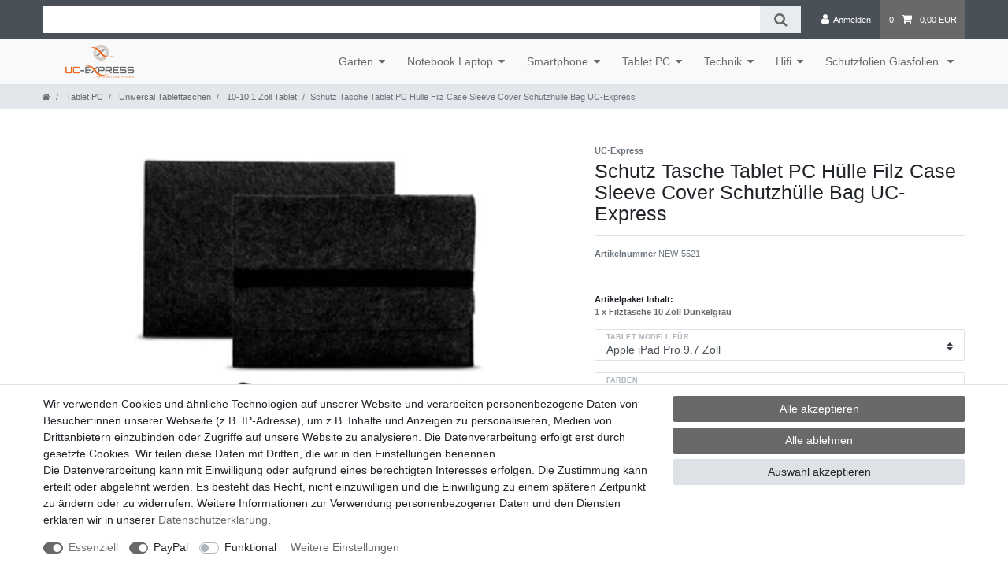

--- FILE ---
content_type: text/html; charset=UTF-8
request_url: https://www.ucexpress.de/tablet-schutzhuellen/universal-tablettaschen/10-10-1-zoll-tablet/schutz-tasche-tablet-pc-huelle-filz-case-sleeve-cover-schutzhuelle-bag-uc-express_3145_9486
body_size: 56487
content:






<!DOCTYPE html>

<html lang="de" data-framework="vue" prefix="og: http://ogp.me/ns#" class="icons-loading">

<head>
                        

    <script type="text/javascript">
    (function() {
        var _availableConsents = {"necessary.amazonPay":[true,["amazon-pay-abtesting-apa-migration","amazon-pay-abtesting-new-widgets","amazon-pay-connectedAuth","apay-session-set","language","amazon_Login_state_cache","amazon_Login_accessToken","apayLoginState","amzLoginType","amzDummy"],false],"necessary.consent":[true,[],null],"necessary.session":[true,[],null],"necessary.csrf":[true,["XSRF-TOKEN"],null],"necessary.shopbooster_cookie":[true,["plenty_cache"],null],"paypal.paypal-cookies":[false,["X-PP-SILOVER","X-PP-L7","tsrc","paypalplus_session_v2"],true],"convenience.languageDetection":[null,[],null]};
        var _allowedCookies = ["plenty_cache","amazon-pay-abtesting-apa-migration","amazon-pay-abtesting-new-widgets","amazon-pay-connectedAuth","apay-session-set","language","amazon_Login_state_cache","amazon_Login_accessToken","apayLoginState","amzLoginType","amzDummy","XSRF-TOKEN","plenty-shop-cookie","PluginSetPreview","SID_PLENTY_ADMIN_14459","PreviewCookie"] || [];

        window.ConsentManager = (function() {
            var _consents = (function() {
                var _rawCookie = document.cookie.split(";").filter(function (cookie) {
                    return cookie.trim().indexOf("plenty-shop-cookie=") === 0;
                })[0];

                if (!!_rawCookie) {
                    try {
                        _rawCookie = decodeURIComponent(_rawCookie);
                    } catch (e) {
                        document.cookie = "plenty-shop-cookie= ; expires = Thu, 01 Jan 1970 00:00:00 GMT"
                        return null;
                    }

                    try {
                        return JSON.parse(
                            _rawCookie.trim().substr("plenty-shop-cookie=".length)
                        );
                    } catch (e) {
                        return null;
                    }
                }
                return null;
            })();

            Object.keys(_consents || {}).forEach(function(group) {
                if(typeof _consents[group] === 'object' && _consents[group] !== null)
                {
                    Object.keys(_consents[group] || {}).forEach(function(key) {
                        var groupKey = group + "." + key;
                        if(_consents[group][key] && _availableConsents[groupKey] && _availableConsents[groupKey][1].length) {
                            Array.prototype.push.apply(_allowedCookies, _availableConsents[groupKey][1]);
                        }
                    });
                }
            });

            if(!_consents) {
                Object.keys(_availableConsents || {})
                    .forEach(function(groupKey) {
                        if(_availableConsents[groupKey] && ( _availableConsents[groupKey][0] || _availableConsents[groupKey][2] )) {
                            Array.prototype.push.apply(_allowedCookies, _availableConsents[groupKey][1]);
                        }
                    });
            }

            var _setResponse = function(key, response) {
                _consents = _consents || {};
                if(typeof key === "object" && typeof response === "undefined") {
                    _consents = key;
                    document.dispatchEvent(new CustomEvent("consent-change", {
                        detail: {key: null, value: null, data: key}
                    }));
                    _enableScriptsOnConsent();
                } else {
                    var groupKey = key.split(".")[0];
                    var consentKey = key.split(".")[1];
                    _consents[groupKey] = _consents[groupKey] || {};
                    if(consentKey === "*") {
                        Object.keys(_availableConsents).forEach(function(aKey) {
                            if(aKey.split(".")[0] === groupKey) {
                                _consents[groupKey][aKey.split(".")[1]] = response;
                            }
                        });
                    } else {
                        _consents[groupKey][consentKey] = response;
                    }
                    document.dispatchEvent(new CustomEvent("consent-change", {
                        detail: {key: key, value: response, data: _consents}
                    }));
                    _enableScriptsOnConsent();
                }
                if(!_consents.hasOwnProperty('_id')) {
                    _consents['_id'] = "256aedafc2a29316ce262e218d885809f0d4ae89";
                }

                Object.keys(_availableConsents).forEach(function(key) {
                    if((_availableConsents[key][1] || []).length > 0) {
                        if(_isConsented(key)) {
                            _availableConsents[key][1].forEach(function(cookie) {
                                if(_allowedCookies.indexOf(cookie) < 0) _allowedCookies.push(cookie);
                            });
                        } else {
                            _allowedCookies = _allowedCookies.filter(function(cookie) {
                                return _availableConsents[key][1].indexOf(cookie) < 0;
                            });
                        }
                    }
                });

                document.cookie = "plenty-shop-cookie=" + JSON.stringify(_consents) + "; path=/; secure";
            };
            var _hasResponse = function() {
                return _consents !== null;
            };

            var _expireDate = function() {
                var expireSeconds = 0;
                                const date = new Date();
                date.setSeconds(date.getSeconds() + expireSeconds);
                const offset = date.getTimezoneOffset() / 60;
                date.setHours(date.getHours() - offset)
                return date.toUTCString();
            }
            var _isConsented = function(key) {
                var groupKey = key.split(".")[0];
                var consentKey = key.split(".")[1];

                if (consentKey === "*") {
                    return Object.keys(_availableConsents).some(function (aKey) {
                        var aGroupKey = aKey.split(".")[0];
                        return aGroupKey === groupKey && _isConsented(aKey);
                    });
                } else {
                    if(!_hasResponse()) {
                        return _availableConsents[key][0] || _availableConsents[key][2];
                    }

                    if(_consents.hasOwnProperty(groupKey) && _consents[groupKey].hasOwnProperty(consentKey))
                    {
                        return !!_consents[groupKey][consentKey];
                    }
                    else {
                        if(!!_availableConsents[key])
                        {
                            return _availableConsents[key][0];
                        }

                        console.warn("Cookie has been blocked due to not being registered: " + key);
                        return false;
                    }
                }
            };
            var _getConsents = function() {
                var _result = {};
                Object.keys(_availableConsents).forEach(function(key) {
                    var groupKey = key.split(".")[0];
                    var consentKey = key.split(".")[1];
                    _result[groupKey] = _result[groupKey] || {};
                    if(consentKey !== "*") {
                        _result[groupKey][consentKey] = _isConsented(key);
                    }
                });
                return _result;
            };
            var _isNecessary = function(key) {
                return _availableConsents.hasOwnProperty(key) && _availableConsents[key][0];
            };
            var _enableScriptsOnConsent = function() {
                var elementsToEnable = document.querySelectorAll("script[data-cookie-consent]");
                Array.prototype.slice.call(elementsToEnable).forEach(function(el) {
                    if(el.dataset && el.dataset.cookieConsent && _isConsented(el.dataset.cookieConsent) && el.type !== "application/javascript") {
                        var newScript = document.createElement("script");
                        if(el.src) {
                            newScript.src = el.src;
                        } else {
                            newScript.textContent = el.textContent;
                        }
                        el.parentNode.replaceChild(newScript, el);
                    }
                });
            };
            window.addEventListener("load", _enableScriptsOnConsent);
                        // Cookie proxy
            (function() {
                var _data = {};
                var _splitCookieString = function(cookiesString) {

                    var _allCookies = cookiesString.split(";");
                    var regex = /[^=]+=[^;]*;?((?:expires|path|domain)=[^;]*;)*/gm;
                    var cookies = [];

                    _allCookies.forEach(function(cookie){
                        if(cookie.trim().indexOf("plenty-shop-cookie=") === 0) {
                            var cookieString = decodeURIComponent(cookiesString);
                            var match;
                            while((match = regex.exec(cookieString)) !== null) {
                                if(match.index === match.lastIndex) {
                                    regex.lastIndex++;
                                }
                                cookies.push(match[0]);
                            }
                        } else if(cookie.length) {
                            cookies.push(cookie);
                        }
                    });

                    return cookies;

                };
                var _parseCookies = function (cookiesString) {
                    return _splitCookieString(cookiesString).map(function(cookieString) {
                        return _parseCookie(cookieString);
                    });
                };
                var _parseCookie = function(cookieString) {
                    var cookie = {
                        name: null,
                        value: null,
                        params: {}
                    };
                    var match = /^([^=]+)=([^;]*);*((?:[^;]*;?)*)$/.exec(cookieString.trim());
                    if(match && match[1]) {
                        cookie.name = match[1];
                        cookie.value = match[2];

                        (match[3] || "").split(";").map(function(param) {
                            return /^([^=]+)=([^;]*);?$/.exec(param.trim());
                        }).filter(function(param) {
                            return !!param;
                        }).forEach(function(param) {
                            cookie.params[param[1]] = param[2];
                        });

                        if(cookie.params && !cookie.params.path) {
                            cookie.params.path = "/";
                        }
                    }

                    return cookie;
                };
                var _isAllowed = function(cookieName) {
                    return _allowedCookies.some(function(allowedCookie) {
                        var match = /^\/(.*)\/([gmiy]*)$/.exec(allowedCookie);
                        return (match && match[1] && (new RegExp(match[1], match[2])).test(cookieName))
                            || allowedCookie === cookieName;
                    });
                };
                var _set = function(cookieString) {
                    var cookie = _parseCookie(cookieString);
                                                                    var domainParts = (window.location.host || window.location.hostname).split(".");
                        if(domainParts[0] === "www") {
                            domainParts.shift();
                            cookie.domain = "." + domainParts.join(".");
                        } else {
                            cookie.domain = (window.location.host || window.location.hostname);
                        }
                                        if(cookie && cookie.name) {
                        if(_isAllowed(cookie.name)) {
                            var cookieValue = cookie.value || "";
                            _data[cookie.name] = cookieValue + Object.keys(cookie.params || {}).map(function(paramKey) {
                                                            if(paramKey === "expires") {
                                    return "";
                                }
                                                            return "; " + paramKey.trim() + "=" + cookie.params[paramKey].trim();
                            }).join("");
                        } else {
                            _data[cookie.name] = null;
                            console.warn("Cookie has been blocked due to privacy settings: " + cookie.name);
                        }
                        _update();
                    }
                };
                var _get = function() {
                    return Object.keys(_data).filter(function (key) {
                        return !!_data[key];
                    }).map(function (key) {
                        return key + "=" + (_data[key].split(";")[0]);
                    }).join("; ");
                };
                var _update = function() {
                    delete document.cookie;
                    var cookies = _parseCookies(document.cookie);
                    Object.keys(_data).forEach(function(key) {
                        if(!_data[key]) {
                            // unset cookie
                            var domains = (window.location.host || window.location.hostname).split(".");
                            while(domains.length > 1) {
                                document.cookie = key + "=; path=/; expires=Thu, 01 Jan 1970 00:00:01 GMT; domain="+domains.join(".");
                                document.cookie = key + "=; path=/; expires=Thu, 01 Jan 1970 00:00:01 GMT; domain=."+domains.join(".");
                                domains.shift();
                            }
                            document.cookie = key + "=; path=/; expires=Thu, 01 Jan 1970 00:00:01 GMT;";
                            delete _data[key];
                        } else {
                            var existingCookie = cookies.find(function(cookie) { return cookie.name === key; });
                            var parsedData = _parseCookie(key + "=" + _data[key]);
                            if(!existingCookie || existingCookie.value !== parsedData.value) {
                                document.cookie = key + "=" + _data[key];
                            } else {
                                // console.log('No changes to cookie: ' + key);
                            }
                        }
                    });

                    if(!document.__defineGetter__) {
                        Object.defineProperty(document, 'cookie', {
                            get: _get,
                            set: _set
                        });
                    } else {
                        document.__defineGetter__('cookie', _get);
                        document.__defineSetter__('cookie', _set);
                    }
                };

                _splitCookieString(document.cookie).forEach(function(cookie)
                {
                    _set(cookie);
                });

                _update();
            })();
            
            return {
                setResponse: _setResponse,
                hasResponse: _hasResponse,
                isConsented: _isConsented,
                getConsents: _getConsents,
                isNecessary: _isNecessary
            };
        })();
    })();
</script>


    
<meta charset="utf-8">
<meta http-equiv="X-UA-Compatible" content="IE=edge">
<meta name="viewport" content="width=device-width, initial-scale=1">
<meta name="generator" content="plentymarkets" />
<meta name="format-detection" content="telephone=no"> 
<link rel="icon" type="image/x-icon" href="/tpl/favicon_0.ico">



            <link rel="canonical" href="https://www.ucexpress.de/tablet-schutzhuellen/universal-tablettaschen/10-10-1-zoll-tablet/schutz-tasche-tablet-pc-huelle-filz-case-sleeve-cover-schutzhuelle-bag-uc-express_3145_9486">
    
                        <link rel="alternate" hreflang="x-default" href="https://www.ucexpress.de/tablet-schutzhuellen/universal-tablettaschen/10-10-1-zoll-tablet/schutz-tasche-tablet-pc-huelle-filz-case-sleeve-cover-schutzhuelle-bag-uc-express_3145_9486"/>
                    <link rel="alternate" hreflang="de" href="https://www.ucexpress.de/tablet-schutzhuellen/universal-tablettaschen/10-10-1-zoll-tablet/schutz-tasche-tablet-pc-huelle-filz-case-sleeve-cover-schutzhuelle-bag-uc-express_3145_9486"/>
            
<style data-font="Custom-Font">
    
                
        .icons-loading .fa { visibility: hidden !important; }
</style>

<link rel="preload" href="https://cdn03.plentymarkets.com/7gwc281tpwqw/plugin/13/ceres/css/ceres-icons.css" as="style" onload="this.onload=null;this.rel='stylesheet';">
<noscript><link rel="stylesheet" href="https://cdn03.plentymarkets.com/7gwc281tpwqw/plugin/13/ceres/css/ceres-icons.css"></noscript>


<link rel="preload" as="style" href="https://cdn03.plentymarkets.com/7gwc281tpwqw/plugin/13/ceres/css/ceres-base.css?v=6bba100960dfc4d83ac45109ca38abf447a5f9f0">
    <link rel="stylesheet" href="https://cdn03.plentymarkets.com/7gwc281tpwqw/plugin/13/ceres/css/ceres-base.css?v=6bba100960dfc4d83ac45109ca38abf447a5f9f0">


<script type="application/javascript">
    /*! loadCSS. [c]2017 Filament Group, Inc. MIT License */
    /* This file is meant as a standalone workflow for
    - testing support for link[rel=preload]
    - enabling async CSS loading in browsers that do not support rel=preload
    - applying rel preload css once loaded, whether supported or not.
    */
    (function( w ){
        "use strict";
        // rel=preload support test
        if( !w.loadCSS ){
            w.loadCSS = function(){};
        }
        // define on the loadCSS obj
        var rp = loadCSS.relpreload = {};
        // rel=preload feature support test
        // runs once and returns a function for compat purposes
        rp.support = (function(){
            var ret;
            try {
                ret = w.document.createElement( "link" ).relList.supports( "preload" );
            } catch (e) {
                ret = false;
            }
            return function(){
                return ret;
            };
        })();

        // if preload isn't supported, get an asynchronous load by using a non-matching media attribute
        // then change that media back to its intended value on load
        rp.bindMediaToggle = function( link ){
            // remember existing media attr for ultimate state, or default to 'all'
            var finalMedia = link.media || "all";

            function enableStylesheet(){
                // unbind listeners
                if( link.addEventListener ){
                    link.removeEventListener( "load", enableStylesheet );
                } else if( link.attachEvent ){
                    link.detachEvent( "onload", enableStylesheet );
                }
                link.setAttribute( "onload", null );
                link.media = finalMedia;
            }

            // bind load handlers to enable media
            if( link.addEventListener ){
                link.addEventListener( "load", enableStylesheet );
            } else if( link.attachEvent ){
                link.attachEvent( "onload", enableStylesheet );
            }

            // Set rel and non-applicable media type to start an async request
            // note: timeout allows this to happen async to let rendering continue in IE
            setTimeout(function(){
                link.rel = "stylesheet";
                link.media = "only x";
            });
            // also enable media after 3 seconds,
            // which will catch very old browsers (android 2.x, old firefox) that don't support onload on link
            setTimeout( enableStylesheet, 3000 );
        };

        // loop through link elements in DOM
        rp.poly = function(){
            // double check this to prevent external calls from running
            if( rp.support() ){
                return;
            }
            var links = w.document.getElementsByTagName( "link" );
            for( var i = 0; i < links.length; i++ ){
                var link = links[ i ];
                // qualify links to those with rel=preload and as=style attrs
                if( link.rel === "preload" && link.getAttribute( "as" ) === "style" && !link.getAttribute( "data-loadcss" ) ){
                    // prevent rerunning on link
                    link.setAttribute( "data-loadcss", true );
                    // bind listeners to toggle media back
                    rp.bindMediaToggle( link );
                }
            }
        };

        // if unsupported, run the polyfill
        if( !rp.support() ){
            // run once at least
            rp.poly();

            // rerun poly on an interval until onload
            var run = w.setInterval( rp.poly, 500 );
            if( w.addEventListener ){
                w.addEventListener( "load", function(){
                    rp.poly();
                    w.clearInterval( run );
                } );
            } else if( w.attachEvent ){
                w.attachEvent( "onload", function(){
                    rp.poly();
                    w.clearInterval( run );
                } );
            }
        }


        // commonjs
        if( typeof exports !== "undefined" ){
            exports.loadCSS = loadCSS;
        }
        else {
            w.loadCSS = loadCSS;
        }
    }( typeof global !== "undefined" ? global : this ) );

    (function() {
        var checkIconFont = function() {
            if(!document.fonts || document.fonts.check("1em FontAwesome")) {
                document.documentElement.classList.remove('icons-loading');
            }
        };

        if(document.fonts) {
            document.fonts.addEventListener("loadingdone", checkIconFont);
            window.addEventListener("load", checkIconFont);
        }
        checkIconFont();
    })();
</script>

                    

<!-- Extend the existing style with a template -->
                    



    
    
                
    
    

    
    
    
    
    

                    


<meta name="robots" content="all">
    <meta name="description" content="leder Schutz Tasche Tablet PC Hülle Filz Case Sleeve Cover Schutzhülle Bag UC-Express">
    <meta name="keywords" content="leder Schutz Tasche Tablet PC Hülle Filz Case Sleeve Cover Schutzhülle Bag UC-Express">
<meta property="og:title" content="Schutz Tasche Tablet PC Hülle Filz Case Sleeve Cover Schutzhülle Bag UC-Express
         | plentyShop LTS"/>
<meta property="og:type" content="article"/>
<meta property="og:url" content="https://www.ucexpress.de/tablet-schutzhuellen/universal-tablettaschen/10-10-1-zoll-tablet/schutz-tasche-tablet-pc-huelle-filz-case-sleeve-cover-schutzhuelle-bag-uc-express_3145_9486"/>
<meta property="og:image" content="https://cdn03.plentymarkets.com/7gwc281tpwqw/item/images/3145/full/Filztasche-Grautoene-1a-HW-MediaPad.jpg"/>
<meta property="thumbnail" content="https://cdn03.plentymarkets.com/7gwc281tpwqw/item/images/3145/full/Filztasche-Grautoene-1a-HW-MediaPad.jpg"/>

<script type="application/ld+json">
            {
                "@context"      : "https://schema.org/",
                "@type"         : "Product",
                "@id"           : "9486",
                "name"          : "Schutz Tasche Tablet PC Hülle Filz Case Sleeve Cover Schutzhülle Bag UC-Express",
                "category"      : "10-10.1 Zoll Tablet ",
                "releaseDate"   : "2012-12-14T00:00:00+01:00",
                "image"         : "https://cdn03.plentymarkets.com/7gwc281tpwqw/item/images/3145/full/Filztasche-Grautoene-1a-HW-MediaPad.jpg",
                "identifier"    : "9486",
                "description"   : "Umweltbewusst, Bequem und sicher: Eine strapazierfähige Filztasche aus ausgesuchten Materialien von UC-Express schützt Ihr&amp;nbsp;Tablet&amp;nbsp;zuverlässig vor Schmutz Kratzern Staub und Erschütterungen. Erhalten Sie den Wert Ihres Tablets mit einer Filzhülle von UC-Express aufrecht Schützende Hülle und praktischer Allrounder in einem: Ein Case was nicht nur ein großes Hauptfach besitzt sondern noch zwei weitere eingelassene Taschen hat, um weiteres Zubehör verstauen zu können Zuverlässiger und Stilvoller Schutz:&amp;nbsp;eine Vielzahl von kombinierten Eigenschaften machen diese Schutztasche zu einem langjährigen Begleiter Auch Ihr Tablet hat Ansprüche:&amp;nbsp;Geben Sie Ihrem&amp;nbsp;Tablet&amp;nbsp;was es sich verdient hat schützen Sie Ihr Gerät mit einem strapazierfähigem super leichtem&amp;nbsp; und stilvollem Schutz Cover von UC-Express Warum UC-Express :&amp;nbsp;Profitieren auch Sie von unserem erstklassigen Kundendienst, der Ihnen gerne vor und auch nach dem Kauf mit Rat und Tat zur Seite steht Außenmaße der Hülle: ca. 28,5 x 20,4 x 1cm, passend für ein Gerät bis 26 x 18 x 1,8 cm Lieferumfang: 1x Schutzhülle aus hochwertigem Filz für Ihr&amp;nbsp;Tablet&amp;nbsp;von UC-Express in Ihrer ausgewählten Farbe Hellgrau / Grau / Dunkelgrau &amp;nbsp;",
                "disambiguatingDescription" : "",
                "manufacturer"  : {
                    "@type"         : "Organization",
                    "name"          : "UC-Express"
                },
                "sku"           : "9486",
                "offers": {
                    "@type"         : "Offer",
                    "priceCurrency" : "EUR",
                    "price"         : "13.95",
                    "url"           : "https://www.ucexpress.de/tablet-schutzhuellen/universal-tablettaschen/10-10-1-zoll-tablet/schutz-tasche-tablet-pc-huelle-filz-case-sleeve-cover-schutzhuelle-bag-uc-express_3145_9486",
                    "priceSpecification":[
                                                    {
                                "@type": "UnitPriceSpecification",
                                "price": "13.95",
                                "priceCurrency": "EUR",
                                "priceType": "ListPrice",
                                "referenceQuantity": {
                                    "@type": "QuantitativeValue",
                                    "value": "1",
                                    "unitCode": "C62"
                                }
                            },
                                                {
                            "@type": "UnitPriceSpecification",
                            "price": "13.95",
                            "priceCurrency": "EUR",
                            "priceType": "SalePrice",
                            "referenceQuantity": {
                                "@type": "QuantitativeValue",
                                "value": "1",
                                "unitCode": "C62"
                            }
                        }

                    ],
                    "availability"  : "",
                    "itemCondition" : "https://schema.org/NewCondition"
                },
                "depth": {
                    "@type"         : "QuantitativeValue",
                    "value"         : "0"
                },
                "width": {
                    "@type"         : "QuantitativeValue",
                    "value"         : "0"
                },
                "height": {
                    "@type"         : "QuantitativeValue",
                    "value"         : "0"
                },
                "weight": {
                    "@type"         : "QuantitativeValue",
                    "value"         : "148"
                }
            }
        </script>

<title>Schutz Tasche Tablet PC Hülle Filz Case Sleeve Cover Schutzhülle Bag UC-Express
         | plentyShop LTS</title>

                <style>body, .footer {
    background: #fff!important;
}

.three-grid .widget-prop-md-3-2 .widget-proportional {
    padding-bottom: 100%;
}

.three-grid p {
    font-size: 34px;
}

.footer img {
  max-width: 100%;
}

span.badge.badge-bundle.bg-info {
    display: none;
}

.horizontallist li {
    display: inline;
}

.three-grid .widget-caption.widget-image-box-caption.inline-caption {
    background: transparent;
    text-shadow: 2px 2px 2px #000000;
}

.three-grid .widget-image-box.widget-primary a[href].widget-inner:hover .widget-caption {
    color: #fff;
    background-color: transparent;
    text-shadow: 2px 2px 2px #000000;
}
 
.widget.widget-code.widget-none.vat.small.text-muted a {
    color: #ec671a;
    font-weight: bold;
}

.widget-caption.widget-image-box-caption.block-caption {
    background: transparent;
    text-shadow: 2px 2px 2px #000000;
}

@media (max-width:768px) {

.three-grid .widget-caption.widget-image-box-caption.block-caption {
    display: none;
}
}</style>
                                    <style>
    #paypal_loading_screen {
        display: none;
        position: fixed;
        z-index: 2147483640;
        top: 0;
        left: 0;
        width: 100%;
        height: 100%;
        overflow: hidden;

        transform: translate3d(0, 0, 0);

        background-color: black;
        background-color: rgba(0, 0, 0, 0.8);
        background: radial-gradient(ellipse closest-corner, rgba(0,0,0,0.6) 1%, rgba(0,0,0,0.8) 100%);

        color: #fff;
    }

    #paypal_loading_screen .paypal-checkout-modal {
        font-family: "HelveticaNeue", "HelveticaNeue-Light", "Helvetica Neue Light", helvetica, arial, sans-serif;
        font-size: 14px;
        text-align: center;

        box-sizing: border-box;
        max-width: 350px;
        top: 50%;
        left: 50%;
        position: absolute;
        transform: translateX(-50%) translateY(-50%);
        cursor: pointer;
        text-align: center;
    }

    #paypal_loading_screen.paypal-overlay-loading .paypal-checkout-message, #paypal_loading_screen.paypal-overlay-loading .paypal-checkout-continue {
        display: none;
    }

    .paypal-checkout-loader {
        display: none;
    }

    #paypal_loading_screen.paypal-overlay-loading .paypal-checkout-loader {
        display: block;
    }

    #paypal_loading_screen .paypal-checkout-modal .paypal-checkout-logo {
        cursor: pointer;
        margin-bottom: 30px;
        display: inline-block;
    }

    #paypal_loading_screen .paypal-checkout-modal .paypal-checkout-logo img {
        height: 36px;
    }

    #paypal_loading_screen .paypal-checkout-modal .paypal-checkout-logo img.paypal-checkout-logo-pp {
        margin-right: 10px;
    }

    #paypal_loading_screen .paypal-checkout-modal .paypal-checkout-message {
        font-size: 15px;
        line-height: 1.5;
        padding: 10px 0;
    }

    #paypal_loading_screen.paypal-overlay-context-iframe .paypal-checkout-message, #paypal_loading_screen.paypal-overlay-context-iframe .paypal-checkout-continue {
        display: none;
    }

    .paypal-spinner {
        height: 30px;
        width: 30px;
        display: inline-block;
        box-sizing: content-box;
        opacity: 1;
        filter: alpha(opacity=100);
        animation: rotation .7s infinite linear;
        border-left: 8px solid rgba(0, 0, 0, .2);
        border-right: 8px solid rgba(0, 0, 0, .2);
        border-bottom: 8px solid rgba(0, 0, 0, .2);
        border-top: 8px solid #fff;
        border-radius: 100%
    }

    .paypalSmartButtons div {
        margin-left: 10px;
        margin-right: 10px;
    }
</style>    
                                    
    </head>

<body class="page-singleitem item-3145 variation-9486 ">

                    

<script>
    if('ontouchstart' in document.documentElement)
    {
        document.body.classList.add("touch");
    }
    else
    {
        document.body.classList.add("no-touch");
    }
</script>


<div id="vue-app" class="app">
    
    <lazy-hydrate when-idle>
        <notifications template="#vue-notifications" :initial-notifications="{&quot;error&quot;:null,&quot;warn&quot;:null,&quot;info&quot;:null,&quot;success&quot;:null,&quot;log&quot;:null}"></notifications>
    </lazy-hydrate>

    

             <header id="page-header" class="">
        <div class="container-max">
            <div class="row flex-row-reverse position-relative">
                <div id="page-header-parent" class="col-12 header-container" data-header-offset>
                    <!-- 14 -->
 

<div class="top-bar header-fw">
    <div class="container-max px-0 pr-lg-3">
        <div class="row mx-0 flex-row-reverse position-relative">
                                            
            <div class="top-bar-items search-permanent d-flex flex-grow-1 flex-column-reverse flex-md-row">
                                                            <div class="always-visible-search flex-grow-1">
                            <lazy-hydrate when-idle>                                <item-search>
                                    <div class="position-relative d-flex flex-grow-1">
                                        <input type="search" class="search-input px-3 py-2 flex-grow-1" aria-label="Search term">
                                        <button class="search-submit px-3" type="submit" aria-label="Suche">
                                            <i class="fa fa-search"></i>
                                        </button>
                                    </div>

                                    
                                                                            <template #autocomplete-suggestions>
                                            <div class="autocomplete-suggestions shadow bg-white w-100"
                                                >
                                                <div class="widget widget-search-suggestion-item widget-primary">
    
    <search-suggestion-item
        :show-images="false"
                suggestion-type="item"
        :show-count="false"
        :show-additional-information="false">
    </search-suggestion-item>
</div>

                                            </div>
                                        </template>
                                                                    </item-search>
                            </lazy-hydrate>                        </div>
                                                    <div class="controls">
                    <ul id="controlsList" class="controls-list mb-0 d-flex list-inline pl-2 pl-sm-1 pl-md-0">
                                                    <li class="list-inline-item control-user">
                                <client-only>
                                    <user-login-handler
                                        :show-login="true"
                                        :show-registration="false">
                                                                                <a class="nav-link" data-toggle="modal" aria-label="Anmelden">
                                            <i class="fa fa-user mr-0 mr-sm-1" aria-hidden="true"></i>
                                            <span class="d-none d-sm-inline">Anmelden</span>
                                        </a>
                                                                                                                    </user-login-handler>
                                </client-only>
                            </li>
                        
                        
                        
                        
                        
                                                    <li class="list-inline-item control-basket position-relative">
                                <a v-toggle-basket-preview href="#" class="toggle-basket-preview nav-link" >
                                                                            <span class="mr-2" v-basket-item-quantity="$store.state.basket.data.itemQuantity">0</span>
                                    
                                    <icon icon="shopping-cart" class-loading="fa-refresh" :loading="$store.state.basket.isBasketLoading"></icon>
                                                                            <span class="badge p-0 ml-2" v-if="!$store.state.basket.showNetPrices" v-basket-item-sum="$store.state.basket.data.itemSum">0,00 EUR</span>
                                        <span class="badge p-0 ml-2" v-else v-cloak v-basket-item-sum="$store.state.basket.data.itemSumNet">0,00 EUR</span>
                                                                    </a>

                                <basket-preview v-if="$store.state.lazyComponent.components['basket-preview']" :show-net-prices="false" :visible-fields="[&quot;basket.value_of_items_gross&quot;,&quot;basket.shipping_costs_gross&quot;,&quot;basket.order_total_gross&quot;]">
                                    <template #before-basket-item>
                                                            
                                    </template>
                                    <template #after-basket-item>
                                                            
                                    </template>
                                    <template #before-basket-totals>
                                                            
                                    </template>
                                    <template #before-item-sum>
                                                            
                                    </template>
                                    <template #after-item-sum>
                                                            
                                    </template>
                                    <template #before-shipping-costs>
                                                            
                                    </template>
                                    <template #after-shipping-costs>
                                                            
                                    </template>
                                    <template #before-total-sum>
                                                            
                                    </template>
                                    <template #before-vat>
                                                            
                                    </template>
                                    <template #after-vat>
                                                            
                                    </template>
                                    <template #after-total-sum>
                                                            
                                    </template>
                                    <template #after-basket-totals>
                                                            
                                    </template>
                                    <template #before-checkout-button>
                                                            
                                    </template>
                                    <template #after-checkout-button>
                                                    <!-- Include the PayPal JavaScript SDK -->
<script2 type="text/javascript">
    if(!document.getElementById('paypal-smart-payment-script'))
    {
    var script = document.createElement("script");
    script.type = "module";
    script.id = "paypal-smart-payment-script";
    script.src = "https://cdn03.plentymarkets.com/7gwc281tpwqw/plugin/13/paypal/js/smartPaymentScript.min.js";
    script.setAttribute("data-client-id", "AfslQana4f4CQjHvRBnUc6vBJg5jgJuZFwM-SbrTiGKUAqB7MrxQv3QWFdQ6U1h7ogMDokT1DNBzRxMw");
    script.setAttribute("data-user-id-token", "");
    script.setAttribute("data-merchant-id", "W8CN2X5KK8MXY");
    script.setAttribute("data-currency", "EUR");
    script.setAttribute("data-append-trailing-slash", "");
    script.setAttribute("data-locale", "de_DE");
    script.setAttribute("sandbox", "");
    script.setAttribute("googlePayComponent", 0);
    script.setAttribute("applePayComponent", 0);
    script.setAttribute("logToken", "e04e29d9b471fe9918427f837e8ee04b");
    document.body.appendChild(script);
    } else {
        var script = document.getElementById('paypal-smart-payment-script');
        script.src = "https://cdn03.plentymarkets.com/7gwc281tpwqw/plugin/13/paypal/js/smartPaymentScript.min.js";
        script.setAttribute("data-client-id", "AfslQana4f4CQjHvRBnUc6vBJg5jgJuZFwM-SbrTiGKUAqB7MrxQv3QWFdQ6U1h7ogMDokT1DNBzRxMw");
        script.setAttribute("data-user-id-token", "");
        script.setAttribute("data-merchant-id", "W8CN2X5KK8MXY");
        script.setAttribute("data-currency", "EUR");
        script.setAttribute("data-append-trailing-slash", "");
        script.setAttribute("data-locale", "de_DE");
        script.setAttribute("sandbox", "");
        script.setAttribute("googlePayComponent", 0);
        script.setAttribute("applePayComponent", 0);
        script.setAttribute("logToken", "e04e29d9b471fe9918427f837e8ee04b");
    }
</script2>

<!-- Set up a container element for the button -->
<div id="paypal-button-container_696671ce935de" class="paypalSmartButtons btn btn-block" data-uuid="696671ce935de">
    <script2 type="text/javascript">
                    if (typeof paypal_plenty_sdk === 'undefined' || typeof renderPayPalButtons !== 'function') {
                document.addEventListener('payPalScriptInitialized', () => {
                    renderPayPalButtons('696671ce935de', 'paypal', 'buynow', 'rect', 'gold');
                });
            } else {
                renderPayPalButtons('696671ce935de', 'paypal', 'buynow', 'rect', 'gold');
            }
            </script2>
</div>
                            <div class="amzPayButton"></div>

            
                                    </template>
                                </basket-preview>
                            </li>
                                            </ul>
                </div>
            </div>
        </div>
    </div>

    <div class="container-max px-0 px-lg-3">
        <div class="row mx-0 flex-row-reverse position-relative">
            
            
                    </div>
    </div>
</div>



<nav class="navbar header-fw p-0 border-bottom normalmenu">
    <div class="container-max d-block"
    >
        <div class="row mx-0 position-relative d-flex">
            <div class="brand-wrapper px-lg-3 d-flex flex-fill">
                                    <a class="navbar-brand py-2" href="/">
                        <picture data-alt="plentyShop LTS">
                            <source srcset="https://cdn03.plentymarkets.com/7gwc281tpwqw/frontend/uc-express_signet_oben_websicher.png">
                            <img
                                class="img-fluid"
                                src="https://cdn03.plentymarkets.com/7gwc281tpwqw/frontend/uc-express_signet_oben_websicher.png"
                                alt="plentyShop LTS"
                            />
                        </picture>
                    </a>
                
                <button v-open-mobile-navigation class="navbar-toggler d-lg-none p-3" type="button">
                    &#9776;
                </button>
            </div>

            <div class="main-navbar-collapsable d-none d-lg-block">
                <ul class="mainmenu p-0 m-0 d-flex">
                                
    
        
                                                                                            
            
                <li class="ddown" v-navigation-touch-handler>
                    <a href="/garten">Garten</a>
                                        <ul data-level="1" class="collapse nav-dropdown-0">
                                                                                                                                                        <li><ul class="collapse-inner">
                                    <li class="level1">
                                                <a @touchstart.stop href="/garten/gartenschlauch">Gartenschlauch</a>
                    </li>
                                                        </ul></li>
                                                                        
                                            </ul>
                                    </li>

                        
        
                                                                                                                                                                                
            
                <li class="ddown" v-navigation-touch-handler>
                    <a href="/notebook-laptop">Notebook Laptop</a>
                                        <ul data-level="1" class="collapse nav-dropdown-1">
                                                                                                                                                        <li><ul class="collapse-inner">
                                    <li class="level1">
                                                <a @touchstart.stop href="/notebook-laptop/11-11-6-zoll-tablet">11 - 11.6 Zoll Tablet / Laptop / Notebook / Ultabook</a>
                    </li>
                                                        </ul></li>
                                                                                                                    <li><ul class="collapse-inner">
                                    <li class="level1">
                                                <a @touchstart.stop href="/notebook-laptop/13-13-3-14-zoll-laptop-notebook-ultabook">13 - 13.3 - 14 Zoll Laptop / Notebook / Ultabook</a>
                    </li>
                                                        </ul></li>
                                                                                                                    <li><ul class="collapse-inner">
                                    <li class="level1">
                                                <a @touchstart.stop href="/notebook-laptop/15-15-6-zoll-laptop-notebook-ultabook">15 - 15.6 Zoll Laptop / Notebook / Ultabook</a>
                    </li>
                                                        </ul></li>
                                                                                                                    <li><ul class="collapse-inner">
                                    <li class="level1">
                                                <a @touchstart.stop href="/notebook-laptop/17-17-3-zoll-laptop-notebook-ultabook">17 - 17.3 Zoll Laptop / Notebook / Ultabook</a>
                    </li>
                                                        </ul></li>
                                                                        
                                            </ul>
                                    </li>

                        
        
                                                                                                                                                                                
            
                <li class="ddown" v-navigation-touch-handler>
                    <a href="/smartphone">Smartphone</a>
                                        <ul data-level="1" class="collapse nav-dropdown-2">
                                                                                                                                                        <li><ul class="collapse-inner">
                                    <li class="level1">
                                                <a @touchstart.stop href="/smartphone/fuer-apple">Für Apple </a>
                    </li>
                                                        </ul></li>
                                                                                                                    <li><ul class="collapse-inner">
                                    <li class="level1">
                                                <a @touchstart.stop href="/smartphone/fuer-huawei">Für Huawei</a>
                    </li>
                                                        </ul></li>
                                                                                                                    <li><ul class="collapse-inner">
                                    <li class="level1">
                                                <a @touchstart.stop href="/smartphone/universal-smartphone">Universal Smartphone</a>
                    </li>
                                                        </ul></li>
                                                                                                                    <li><ul class="collapse-inner">
                                    <li class="level1">
                                                <a @touchstart.stop href="/smartphone/samsung">Für Samsung</a>
                    </li>
                                                        </ul></li>
                                                                        
                                            </ul>
                                    </li>

                        
        
                                                                                                                                                                                                                                                                                                                                                                                                                                                                                                                                                                                                                                                                                                                                                                
            
                <li class="ddown" v-navigation-touch-handler>
                    <a href="/tablet">Tablet PC</a>
                                        <ul data-level="1" class="collapse nav-dropdown-3">
                                                                                                                                                        <li><ul class="collapse-inner">
                                    <li class="level1">
                                                <a @touchstart.stop href="/tablet/fuer-asus">Für Asus</a>
                    </li>
                                                        </ul></li>
                                                                                                                    <li><ul class="collapse-inner">
                                    <li class="level1">
                                                <a @touchstart.stop href="/tablet/fuer-blaupunkt">Für Blaupunkt</a>
                    </li>
                                                        </ul></li>
                                                                                                                    <li><ul class="collapse-inner">
                                    <li class="level1">
                                                <a @touchstart.stop href="/tablet/fuer-huawei">Für Huawei</a>
                    </li>
                                                        </ul></li>
                                                                                                                    <li><ul class="collapse-inner">
                                    <li class="level1">
                                                <a @touchstart.stop href="/tablet/fuer-lenovo">Für Lenovo</a>
                    </li>
                                                        </ul></li>
                                                                                                                    <li><ul class="collapse-inner">
                                    <li class="level1">
                                                <a @touchstart.stop href="/tablet/fuer-lenovo">Für Lenovo</a>
                    </li>
                                                        </ul></li>
                                                                                                                    <li><ul class="collapse-inner">
                                    <li class="level1">
                                                <a @touchstart.stop href="/tablet/fuer-microsoft">Für Microsoft</a>
                    </li>
                                                        </ul></li>
                                                                                                                    <li><ul class="collapse-inner">
                                    <li class="level1">
                                                <a @touchstart.stop href="/tablet/fuer-odys">Für Odys</a>
                    </li>
                                                        </ul></li>
                                                                                                                    <li><ul class="collapse-inner">
                                    <li class="level1">
                                                <a @touchstart.stop href="/tablet/fuer-odys">Für Odys</a>
                    </li>
                                                        </ul></li>
                                                                                                                    <li><ul class="collapse-inner">
                                    <li class="level1">
                                                <a @touchstart.stop href="/tablet/fuer-trekstor">Für Trekstor</a>
                    </li>
                                                        </ul></li>
                                                                                                                    <li><ul class="collapse-inner">
                                    <li class="level1">
                                                <a @touchstart.stop href="/tablet/fuer-vodafone">Für Vodafone</a>
                    </li>
                                                        </ul></li>
                                                                                                                    <li><ul class="collapse-inner">
                                    <li class="level1">
                                                <a @touchstart.stop href="/tablet/google">Google</a>
                    </li>
                                                        </ul></li>
                                                                                                                    <li><ul class="collapse-inner">
                                    <li class="level1">
                                                <a @touchstart.stop href="/tablet/samsung">Samsung</a>
                    </li>
                                                        </ul></li>
                                                                                                                    <li><ul class="collapse-inner">
                                    <li class="level1">
                                                <a @touchstart.stop href="/tablet/tastatur-huelle-bluetooth">Tastatur Hülle Bluetooth</a>
                    </li>
                                                        </ul></li>
                                                                                                                    <li><ul class="collapse-inner">
                                    <li class="level1">
                                                <a @touchstart.stop href="/tablet/tastatur-huelle-usb">Tastatur Hülle USB</a>
                    </li>
                                                        </ul></li>
                                                                                                                    <li><ul class="collapse-inner">
                                    <li class="level1">
                                                <a @touchstart.stop href="/tablet/tastaturen">Tastaturen</a>
                    </li>
                                                        </ul></li>
                                                                                                                    <li><ul class="collapse-inner">
                                    <li class="level1">
                                                <a @touchstart.stop href="/tablet/trekstor">Trekstor</a>
                    </li>
                                                        </ul></li>
                                                                                                                    <li><ul class="collapse-inner">
                                    <li class="level1">
                                                <a @touchstart.stop href="/tablet/universal-10-10-1-zoll">Universal 10-10.1 Zoll</a>
                    </li>
                                                        </ul></li>
                                                                                                                    <li><ul class="collapse-inner">
                                    <li class="level1">
                                                <a @touchstart.stop href="/tablet/acer">Für Acer</a>
                    </li>
                                                        </ul></li>
                                                                                                                    <li><ul class="collapse-inner">
                                    <li class="level1">
                                                <a @touchstart.stop href="/tablet/amazon">Für Amazon</a>
                    </li>
                                                        </ul></li>
                                                                                                                    <li><ul class="collapse-inner">
                                    <li class="level1">
                                                <a @touchstart.stop href="/tablet/asus">Für Asus</a>
                    </li>
                                                        </ul></li>
                                                                                                                    <li><ul class="collapse-inner">
                                    <li class="level1">
                                                <a @touchstart.stop href="/tablet/lenovo">Für Lenovo</a>
                    </li>
                                                        </ul></li>
                                                                                                                    <li><ul class="collapse-inner">
                                    <li class="level1">
                                                <a @touchstart.stop href="/tablet/sony">Für Sony</a>
                    </li>
                                                        </ul></li>
                                                                                                                    <li><ul class="collapse-inner">
                                    <li class="level1">
                                                <a @touchstart.stop href="/tablet/medion">Medion</a>
                    </li>
                                                        </ul></li>
                                                                                                                    <li><ul class="collapse-inner">
                                    <li class="level1">
                                                <a @touchstart.stop href="/tablet/universal-tablettaschen">Universal Tablettaschen</a>
                    </li>
                                                        </ul></li>
                                                                        
                                            </ul>
                                    </li>

                        
        
                                                                                                                                                                                                                                                                                                
            
                <li class="ddown" v-navigation-touch-handler>
                    <a href="/technik">Technik</a>
                                        <ul data-level="1" class="collapse nav-dropdown-4">
                                                                                                                                                        <li><ul class="collapse-inner">
                                    <li class="level1">
                                                <a @touchstart.stop href="/technik/induktionsladegeraete">Induktionsladegeräte</a>
                    </li>
                                                        </ul></li>
                                                                                                                    <li><ul class="collapse-inner">
                                    <li class="level1">
                                                <a @touchstart.stop href="/technik/kfz-ladegeraet">KFZ Ladegerät</a>
                    </li>
                                                        </ul></li>
                                                                                                                    <li><ul class="collapse-inner">
                                    <li class="level1">
                                                <a @touchstart.stop href="/technik/kopfhoerer">Kopfhörer</a>
                    </li>
                                                        </ul></li>
                                                                                                                    <li><ul class="collapse-inner">
                                    <li class="level1">
                                                <a @touchstart.stop href="/technik/netzteile">Netzteile</a>
                    </li>
                                                        </ul></li>
                                                                                                                    <li><ul class="collapse-inner">
                                    <li class="level1">
                                                <a @touchstart.stop href="/technik/netzwerktechnik">Netzwerktechnik</a>
                    </li>
                                                        </ul></li>
                                                                                                                    <li><ul class="collapse-inner">
                                    <li class="level1">
                                                <a @touchstart.stop href="/technik/sat-technik">Sat-Technik</a>
                    </li>
                                                        </ul></li>
                                                                                                                    <li><ul class="collapse-inner">
                                    <li class="level1">
                                                <a @touchstart.stop href="/technik/solar-zubehoer">Solar -Zubehör</a>
                    </li>
                                                        </ul></li>
                                                                                                                    <li><ul class="collapse-inner">
                                    <li class="level1">
                                                <a @touchstart.stop href="/technik/speicherkarten">Speicherkarten</a>
                    </li>
                                                        </ul></li>
                                                                        
                                            </ul>
                                    </li>

                        
        
                                                                                                                                                                                                                                        
            
                <li class="ddown" v-navigation-touch-handler>
                    <a href="/audio-zubehoer">Hifi</a>
                                        <ul data-level="1" class="collapse nav-dropdown-5">
                                                                                                                                                        <li><ul class="collapse-inner">
                                    <li class="level1">
                                                <a @touchstart.stop href="/audio-zubehoer/nauc-bananenstecker">NAUC Bananenstecker</a>
                    </li>
                                                        </ul></li>
                                                                                                                    <li><ul class="collapse-inner">
                                    <li class="level1">
                                                <a @touchstart.stop href="/audio-zubehoer/nexmex-bananenstecker">NEXMEX Bananenstecker</a>
                    </li>
                                                        </ul></li>
                                                                                                                    <li><ul class="collapse-inner">
                                    <li class="level1">
                                                <a @touchstart.stop href="/audio-zubehoer/nexmex-hohl-bananenstecker">NEXMEX Hohl Bananenstecker</a>
                    </li>
                                                        </ul></li>
                                                                                                                    <li><ul class="collapse-inner">
                                    <li class="level1">
                                                <a @touchstart.stop href="/audio-zubehoer/nexmex-kabelschuhe">NEXMEX Kabelschuhe</a>
                    </li>
                                                        </ul></li>
                                                                                                                    <li><ul class="collapse-inner">
                                    <li class="level1">
                                                <a @touchstart.stop href="/audio-zubehoer/uc-express-bananenstecker">UC-Express Bananenstecker</a>
                    </li>
                                                        </ul></li>
                                                                                                                    <li><ul class="collapse-inner">
                                    <li class="level1">
                                                <a @touchstart.stop href="/audio-zubehoer/uce-hohl-bananenstecker">UC-Express Hohl Bananenstecker</a>
                    </li>
                                                        </ul></li>
                                                                        
                                            </ul>
                                    </li>

                        
        
                                                                                            
            
                <li class="ddown" v-navigation-touch-handler>
                    <a href="/schutzfolien-glasfolien">Schutzfolien Glasfolien </a>
                                        <ul data-level="1" class="collapse nav-dropdown-6">
                                                                                                                                                        <li><ul class="collapse-inner">
                                    <li class="level1">
                                                <a @touchstart.stop href="/schutzfolien-glasfolien/universal-displayschutzfolie">Universal Displayschutzfolie</a>
                    </li>
                                                        </ul></li>
                                                                        
                                            </ul>
                                    </li>

                        

                </ul>
            </div>

        </div>
    </div>
</nav>

    
    
    
    
                
<div class="breadcrumbs header-fw">
    <nav class="small d-none d-md-block px-0" data-component="breadcrumbs" data-renderer="twig">
                <ul class="breadcrumb container-max px-3 py-2 my-0 mx-auto">
            <li class="breadcrumb-item">
                <a href="/">
                    <i class="fa fa-home" aria-hidden="true"></i>
                                        <span class="breadcrumb-home"></span>
                                                        </a>
            </li>
                                                                                                        <li class="breadcrumb-item">
                            <a href="/tablet">
                                Tablet PC
                            </a>
                                                                                                            </li>
                                                                                <li class="breadcrumb-item">
                            <a href="/tablet/universal-tablettaschen">
                                Universal Tablettaschen
                            </a>
                                                                                                            </li>
                                                                                <li class="breadcrumb-item">
                            <a href="/tablet/universal-tablettaschen/10-10-1-zoll-tablet">
                                10-10.1 Zoll Tablet 
                            </a>
                                                                                                            </li>
                                    
                                                    <li class="breadcrumb-item active">
                                                                        <span>Schutz Tasche Tablet PC Hülle Filz Case Sleeve Cover Schutzhülle Bag UC-Express</span>
                    </li>
                                    </ul>
        <script2 type="application/ld+json">
        {
            "@context":"http://schema.org/",
            "@type":"BreadcrumbList",
            "itemListElement": [{"@type":"ListItem","position":1,"item":{"@id":"\/","name":"Home"}},{"@type":"ListItem","position":2,"item":{"@id":"\/tablet","name":"Tablet PC"}},{"@type":"ListItem","position":3,"item":{"@id":"\/tablet\/universal-tablettaschen","name":"Universal Tablettaschen"}},{"@type":"ListItem","position":4,"item":{"@id":"\/tablet\/universal-tablettaschen\/10-10-1-zoll-tablet","name":"10-10.1 Zoll Tablet "}},{"@type":"ListItem","position":5,"item":{"@id":"https:\/\/www.ucexpress.de\/tablet-schutzhuellen\/universal-tablettaschen\/10-10-1-zoll-tablet\/schutz-tasche-tablet-pc-huelle-filz-case-sleeve-cover-schutzhuelle-bag-uc-express_3145_9486","name":"Schutz Tasche Tablet PC H\u00fclle Filz Case Sleeve Cover Schutzh\u00fclle Bag UC-Express"}}]
        }
        </script2>
    </nav>
</div>
                </div>
            </div>
        </div>
    </header>
    

<div>
                
                        <lazy-hydrate when-idle>
        <mobile-navigation :initial-category="{&quot;id&quot;:128,&quot;parentCategoryId&quot;:127,&quot;level&quot;:3,&quot;type&quot;:&quot;item&quot;,&quot;linklist&quot;:&quot;Y&quot;,&quot;right&quot;:&quot;all&quot;,&quot;sitemap&quot;:&quot;Y&quot;,&quot;details&quot;:[{&quot;categoryId&quot;:&quot;128&quot;,&quot;lang&quot;:&quot;de&quot;,&quot;name&quot;:&quot;10-10.1 Zoll Tablet &quot;,&quot;description&quot;:&quot;&quot;,&quot;description2&quot;:&quot;&quot;,&quot;shortDescription&quot;:&quot;&quot;,&quot;metaKeywords&quot;:&quot;&quot;,&quot;metaDescription&quot;:&quot;&quot;,&quot;nameUrl&quot;:&quot;10-10-1-zoll-tablet&quot;,&quot;metaTitle&quot;:&quot;&quot;,&quot;position&quot;:&quot;1&quot;,&quot;itemListView&quot;:&quot;ItemViewCategoriesList&quot;,&quot;singleItemView&quot;:&quot;ItemViewSingleItem&quot;,&quot;pageView&quot;:&quot;PageDesignContent&quot;,&quot;fulltext&quot;:&quot;N&quot;,&quot;metaRobots&quot;:&quot;ALL&quot;,&quot;canonicalLink&quot;:&quot;&quot;,&quot;updatedAt&quot;:&quot;2016-10-28T18:18:12+02:00&quot;,&quot;updatedBy&quot;:&quot;AR&quot;,&quot;plenty_category_details_image_path&quot;:&quot;&quot;,&quot;plenty_category_details_image2_path&quot;:&quot;&quot;,&quot;image&quot;:null,&quot;imagePath&quot;:null,&quot;image2&quot;:null,&quot;image2Path&quot;:null,&quot;plentyId&quot;:14459}],&quot;clients&quot;:[{&quot;categoryId&quot;:&quot;128&quot;,&quot;plentyId&quot;:14459}]}" :include-language="false"></mobile-navigation>
    </lazy-hydrate>
</div>

    <div id="page-body" class="main">
            

        
                
                    <div class="single container-max page-content">
            <div class="row">
                <div class="col">
                    <single-item
                        v-cloak
                        item-data="696671ce975cf"
                        attributes-data="696671ce976a0"
                        variations="696671ce976bc"
                        :after-key="null"
                        :please-select-option-variation-id="0"
                        :init-please-select-option="false"
                        :show-net-prices="false"
                        :is-wish-list-enabled="true"
                        :item-id="3145"
                        v-slot="slotProps">
                        <!-- 75 -->
 
<div class="widget widget-grid widget-two-col row mt-5">
    <div class="widget-inner col-xl-7 widget-prop-xl-2-1 col-lg-7 widget-prop-lg-2-1 col-md-7 widget-prop-md-2-1 col-sm-12 widget-prop-sm-3-1 widget-stacked-mobile col-12 widget-prop-3-1 widget-stacked-mobile">
        <div>
            
                    
    


<div class="widget widget-item-image widget-primary
    ">
            <item-image-carousel
            :max-quantity="10"
            image-url-accessor="urlMiddle"
            :show-thumbs="true"
            :show-dots="true"
            animation-style=""
            plugin-path="https://cdn03.plentymarkets.com/7gwc281tpwqw/plugin/13/ceres">
        </item-image-carousel>
    </div>
</div>
    </div>
    <div class="widget-inner col-xl-5 widget-prop-xl-auto col-lg-5 widget-prop-lg-auto col-md-5 widget-prop-md-auto col-sm-12 widget-prop-sm-3-1 col-12 widget-prop-3-1">
        <div><div class="widget widget-sticky" v-stick-in-parent>
    <div class="widget-inner">
        <lazy-hydrate never>

    <div class="widget widget-text widget-none producertag h6 producer text-muted">
        <div class="widget-inner bg-appearance pt-0 pr-0 pb-2 pl-0">
                            <span v-text="slotProps.getDataField('item.manufacturer.externalName')">UC-Express</span>
                    </div>
    </div>

        </lazy-hydrate>
<lazy-hydrate never>

    <div class="widget widget-text widget-none title-outer item-name">
        <div class="widget-inner bg-appearance pt-0 pr-0 pb-0 pl-0">
                            <h1><span v-text="slotProps.getDataField('texts.name1')">Schutz Tasche Tablet PC Hülle Filz Case Sleeve Cover Schutzhülle Bag UC-Express</span></h1>
                    </div>
    </div>

        </lazy-hydrate>

<div class="widget widget-tag  " >
    <tag-list
        tag-appearance=""
                 margin-classes="mt-1 mr-1 mb-1"         :enabled-routes="[&quot;basket&quot;,&quot;cancellation-rights&quot;,&quot;cancellation-form&quot;,&quot;category&quot;,&quot;change-mail&quot;,&quot;checkout&quot;,&quot;confirmation&quot;,&quot;contact&quot;,&quot;home&quot;,&quot;item&quot;,&quot;legal-disclosure&quot;,&quot;login&quot;,&quot;my-account&quot;,&quot;newsletter-opt-in&quot;,&quot;newsletter-opt-out&quot;,&quot;order-document&quot;,&quot;order-property-file&quot;,&quot;order-return&quot;,&quot;order-return-confirmation&quot;,&quot;password-reset&quot;,&quot;place-order&quot;,&quot;privacy-policy&quot;,&quot;register&quot;,&quot;search&quot;,&quot;tags&quot;,&quot;gtc&quot;,&quot;wish-list&quot;,&quot;page-not-found&quot;]">
    </tag-list>
</div>
<hr class="widget widget-separator mb-3" >
<lazy-hydrate never>

    <div class="widget widget-text widget-none articlenumber small text-muted mb-5">
        <div class="widget-inner bg-appearance pt-0 pr-0 pb-0 pl-0">
                            <b>Artikelnummer&nbsp;</b><span v-text="slotProps.getDataField('variation.number')">NEW-5521</span>
                    </div>
    </div>

        </lazy-hydrate>
<div class="widget widget-item-bundle widget-primary
        "
    >
    <single-item-bundle
        :is-preview="false"
                >
    </single-item-bundle>
</div>
<div class="widget widget-order-property widget-none " >
    <order-property-list
                >
    </order-property-list>
</div>
<div class="widget widget-attribute widget-primary
         mb-3"
    >
    <variation-select :force-content="false">
            </variation-select>
</div>
<div class="widget widget-graduate-price widget-primary
        "
    >
    <div class="widget-inner">
        <graduated-prices padding-inline-styles=""
                          padding-classes="">
        </graduated-prices>
    </div>
</div>
<div class="widget widget-item-price widget-none
        "
    >
        <set-price v-if="$store.state.items.isItemSet" :show-cross-price="true"></set-price>
        <item-price v-else :show-cross-price="true"></item-price>
</div>
<div class="widget widget-availability "
    >
    <item-availability
        padding-classes=""
        padding-styles="">
    </item-availability>
</div>



<div class="widget widget-add-to-basket widget-primary
     mt-3 mb-3    "
    >

                                <div class="amzArticleCheckoutButton"></div>
<div class="amzPayButton articleCheckout"></div>

            

    <intersect>
        <div class="w-100">
            <single-add-to-basket
                    button-size=""
                    padding-classes=""
                    padding-inline-styles="">
            </single-add-to-basket>
        </div>

        <template #loading>
            <button class="btn btn-block btn-primary btn-appearance">
                <i class="fa fa-shopping-cart" aria-hidden="true"></i>
                In den Warenkorb
            </button>
        </template>
    </intersect>

                <!-- Include the PayPal JavaScript SDK -->
<script2 type="text/javascript">
    if(!document.getElementById('paypal-smart-payment-script'))
    {
    var script = document.createElement("script");
    script.type = "module";
    script.id = "paypal-smart-payment-script";
    script.src = "https://cdn03.plentymarkets.com/7gwc281tpwqw/plugin/13/paypal/js/smartPaymentScript.min.js";
    script.setAttribute("data-client-id", "AfslQana4f4CQjHvRBnUc6vBJg5jgJuZFwM-SbrTiGKUAqB7MrxQv3QWFdQ6U1h7ogMDokT1DNBzRxMw");
    script.setAttribute("data-user-id-token", "");
    script.setAttribute("data-merchant-id", "W8CN2X5KK8MXY");
    script.setAttribute("data-currency", "EUR");
    script.setAttribute("data-append-trailing-slash", "");
    script.setAttribute("data-locale", "de_DE");
    script.setAttribute("sandbox", "");
    script.setAttribute("googlePayComponent", 0);
    script.setAttribute("applePayComponent", 0);
    script.setAttribute("logToken", "e04e29d9b471fe9918427f837e8ee04b");
    document.body.appendChild(script);
    } else {
        var script = document.getElementById('paypal-smart-payment-script');
        script.src = "https://cdn03.plentymarkets.com/7gwc281tpwqw/plugin/13/paypal/js/smartPaymentScript.min.js";
        script.setAttribute("data-client-id", "AfslQana4f4CQjHvRBnUc6vBJg5jgJuZFwM-SbrTiGKUAqB7MrxQv3QWFdQ6U1h7ogMDokT1DNBzRxMw");
        script.setAttribute("data-user-id-token", "");
        script.setAttribute("data-merchant-id", "W8CN2X5KK8MXY");
        script.setAttribute("data-currency", "EUR");
        script.setAttribute("data-append-trailing-slash", "");
        script.setAttribute("data-locale", "de_DE");
        script.setAttribute("sandbox", "");
        script.setAttribute("googlePayComponent", 0);
        script.setAttribute("applePayComponent", 0);
        script.setAttribute("logToken", "e04e29d9b471fe9918427f837e8ee04b");
    }
</script2>

<!-- Set up a container element for the button -->
<div id="paypal-button-container_696671ce9720a" class="paypalSmartButtons btn btn-block" data-uuid="696671ce9720a">
    <script2 type="text/javascript">
                    if (typeof paypal_plenty_sdk === 'undefined' || typeof renderPayPalButtons !== 'function') {
                document.addEventListener('payPalScriptInitialized', () => {
                    renderPayPalButtons('696671ce9720a', 'paypal', 'buynow', 'rect', 'gold');
                });
            } else {
                renderPayPalButtons('696671ce9720a', 'paypal', 'buynow', 'rect', 'gold');
            }
            </script2>
</div>
                    
</div>
    <div class="widget widget-add-to-wish-list widget-danger
                "
        >

        <add-to-wish-list></add-to-wish-list>

    </div>
<hr class="widget widget-separator mb-3" >
<div class="widget widget-code widget-none vat small text-muted">
    <div class="widget-inner bg-appearance">
                    <span>* inkl. ges. MwSt. zzgl.<a  data-toggle="modal" href="#shippingscosts" title="Versandkosten"> Versandkosten</a></span>
            </div>
</div>
<div class="widget widget-code widget-none small text-muted">
    <div class="widget-inner bg-appearance">
                                </div>
</div>

    </div>
</div>
</div>
    </div>
</div>
<div class="widget widget-grid widget-two-col row">
    <div class="widget-inner col-xl-7 widget-prop-xl-2-1 col-lg-7 widget-prop-lg-2-1 col-md-7 widget-prop-md-2-1 col-sm-12 widget-prop-sm-3-1 widget-stacked-mobile col-12 widget-prop-3-1 widget-stacked-mobile">
        <div><div class="widget widget-tab mt-5 mb-5" 
    >
    <tab-list class="widget-inner" appearance="primary" :render-empty="false">
                    <tab-item class="" 
                 
                title="Beschreibung"
                >
                <div class="my-4" data-builder-child-container="627e0d5645d9d"><lazy-hydrate never>

    <div class="widget widget-text widget-none">
        <div class="widget-inner bg-appearance pt-0 pr-0 pb-0 pl-0">
                            <div style="line-height: normal; widows: 1;"><p><span style="font-size: 18px;"><strong>Umweltbewusst, Bequem und sicher</strong>: Eine strapazierfähige Filztasche aus ausgesuchten Materialien von UC-Express schützt Ihr&nbsp;<strong>Tablet</strong></span><span style="font-size: 18px;">&nbsp;zuverlässig vor Schmutz Kratzern Staub und Erschütterungen. Erhalten Sie den Wert Ihres Tablets mit einer Filzhülle von UC-Express aufrecht</span></p>
<p><span style="font-size: 18px;"><strong>Schützende Hülle und praktischer Allrounder in einem</strong>: Ein Case was nicht nur ein großes Hauptfach besitzt sondern noch zwei weitere eingelassene Taschen hat, um weiteres Zubehör verstauen zu können</span></p>
<p><span style="font-size: 18px;"><strong>Zuverlässiger und Stilvoller Schutz:&nbsp;</strong>eine Vielzahl von kombinierten Eigenschaften machen diese Schutztasche zu einem langjährigen Begleiter</span></p>
<p><span style="font-size: 18px;"><strong>Auch Ihr Tablet hat Ansprüche:&nbsp;</strong>Geben Sie Ihrem&nbsp;</span><span style="widows: 1; font-size: 18px;"><strong>Tablet</strong></span><span style="font-size: 18px;">&nbsp;was es sich verdient hat schützen Sie Ihr Gerät mit einem strapazierfähigem super leichtem&nbsp; und stilvollem Schutz Cover von UC-Express</span></p>
<p><span style="font-size: 18px;"><strong>Warum UC-Express :&nbsp;</strong>Profitieren auch Sie von unserem erstklassigen Kundendienst, der Ihnen gerne vor und auch nach dem Kauf mit Rat und Tat zur Seite steht</span></p>
<p><span style="font-size:18px;"><strong>Außenmaße der Hülle: ca. 28,5 x 20,4 x 1cm, passend für ein Gerät bis 26 x 18 x 1,8 cm</strong></span></p>
<p><span style="font-size: 18px;"><strong>Lieferumfang</strong>: 1x Schutzhülle aus hochwertigem Filz für Ihr&nbsp;</span><span style="widows: 1; font-size: 18px;"><strong>Tablet</strong></span><strong style="font-size: 18px;">&nbsp;</strong><span style="font-size: 18px;">von UC-Express in Ihrer ausgewählten Farbe Hellgrau / Grau / Dunkelgrau</span></p>
<p style="font-weight: normal; text-align: center;"><span style="font-size: 18px;"><img alt="" src="https://www.ucexpress.de/images/gallery/Bilder%20Zeichnungen%20UC/Filz%20Tasche%20Grau_Zeichnung%20UC_1.jpg" style="width: 501px; height: 501px;" ><img alt="" src="https://www.ucexpress.de/images/gallery/Bilder%20Zeichnungen%20UC/Filz%20Tasche%20Hellgrau_Zeichnung%20UC_2.jpg" style="width: 501px; height: 501px;" ></span></p></div>
<div style="line-height: normal; widows: 1;">&nbsp;</div>
                    </div>
    </div>

        </lazy-hydrate>
</div>
            </tab-item>
                    <tab-item class="" 
                 
                title="Technische Daten"
                >
                <div class="my-4" data-builder-child-container="627e0d5645d9e"><lazy-hydrate never>

    <div class="widget widget-text widget-info mt-5 mb-5">
        <div class="widget-inner bg-appearance pt-0 pr-0 pb-0 pl-0">
                            <p style="widows: 1;"><span style="font-size: 18px;"><strong>Umweltbewusst, Bequem und sicher</strong>: Eine strapazierfähige Filztasche aus ausgesuchten Materialien von UC-Express schützt Ihr&nbsp;<strong>Tablet</strong></span><span style="font-size: 18px;">&nbsp;zuverlässig vor Schmutz Kratzern Staub und Erschütterungen. Erhalten Sie den Wert Ihres Tablets mit einer Filzhülle von UC-Express aufrecht</span></p>
<p style="widows: 1;"><span style="font-size: 18px;"><strong>Schützende Hülle und praktischer Allrounder in einem</strong>: Ein Case was nicht nur ein großes Hauptfach besitzt sondern noch zwei weitere eingelassene Taschen hat, um weiteres Zubehör verstauen zu können -&nbsp;<strong>Außenmaße der Hülle: ca. 28,5 x 20,4 x 1cm, passend für ein Gerät bis 26 x 18 x 1,8 cm</strong></span></p>
<p style="widows: 1;"><span style="font-size: 18px;"><strong>Zuverlässiger und Stilvoller Schutz:&nbsp;</strong>eine Vielzahl von kombinierten Eigenschaften machen diese Schutztasche zu einem langjährigen Begleiter</span></p>
<p style="widows: 1;"><span style="font-size: 18px;"><strong>Auch Ihr Tablet hat Ansprüche:&nbsp;</strong>Geben Sie Ihrem&nbsp;</span><span style="font-size: 18px;"><strong>Tablet</strong></span><span style="font-size: 18px;">&nbsp;was es sich verdient hat schützen Sie Ihr Gerät mit einem strapazierfähigem super leichtem&nbsp; und stilvollem Schutz Cover von UC-Express</span></p>
<p style="widows: 1;"><span style="font-size: 18px;"><strong>Warum UC-Express :&nbsp;</strong>Profitieren auch Sie von unserem erstklassigen Kundendienst, der Ihnen gerne vor und auch nach dem Kauf mit Rat und Tat zur Seite steht</span></p>
<p style="widows: 1;"><span style="font-size: 18px;"><strong>Lieferumfang</strong>: 1x Schutzhülle aus hochwertigem Filz für Ihr&nbsp;</span><span style="font-size: 18px;"><strong>Tablet</strong></span><strong style="font-size: 18px;">&nbsp;</strong><span style="font-size: 18px;">von UC-Express in Ihrer ausgewählten Farbe Hellgrau / Grau / Dunkelgrau</span></p>
                    </div>
    </div>

        </lazy-hydrate>
</div>
            </tab-item>
                    <tab-item class="" 
                 
                title="Weitere Details"
                >
                <div class="my-4" data-builder-child-container="627e0d5645d9f"><div class="widget widget-item-data-table
         mt-5 mb-5"
    >
    <div class="widget-inner">
        <item-data-table
            padding-inline-styles=""
            padding-classes=""
            :item-information="[&quot;item.id&quot;,&quot;item.condition.names.name&quot;,&quot;item.ageRestriction&quot;,&quot;variation.externalId&quot;,&quot;variation.model&quot;,&quot;item.manufacturer.externalName&quot;,&quot;item.producingCountry.names.name&quot;,&quot;unit.names.name&quot;,&quot;variation.weightG&quot;,&quot;variation.weightNetG&quot;,&quot;item.variationDimensions&quot;,&quot;variation.customsTariffNumber&quot;]">
        </item-data-table>
    </div>
</div>
</div>
            </tab-item>
                    <tab-item class="" 
                 
                title="Hersteller/EU Verantwortliche Person"
                >
                <div class="my-4" data-builder-child-container="17d60ac4-3f87-4889-9a02-c7270fe3e924"><lazy-hydrate never>

    <div class="widget widget-text widget-none">
        <div class="widget-inner bg-appearance">
                            <p>EU Verantwortliche Person</p><p><span v-text="slotProps.getDataField('item.manufacturer.responsibleName')">UC-Express N.Uebing</span></p><p><span v-text="slotProps.getDataField('item.manufacturer.responsibleStreet')">Friedrichstraße</span> <span v-text="slotProps.getDataField('item.manufacturer.responsibleHouseNo')">55</span></p><p><span v-text="slotProps.getDataField('item.manufacturer.responsibleTown')">Velbert</span> <span v-text="slotProps.getDataField('item.manufacturer.responsiblePostCode')">42551</span> <span v-text="slotProps.getDataField('item.manufacturer.responsibleCountryObject.name')">Deutschland</span>  </p><p><span v-text="slotProps.getDataField('item.manufacturer.responsibleEmail')">info@ucexpress.de</span></p>
                    </div>
    </div>

        </lazy-hydrate>
</div>
            </tab-item>
                    <tab-item class="" 
                 
                title="GPSR Dokumente"
                >
                <div class="my-4" data-builder-child-container="905a369b-4a0f-45ba-af5d-753b3d8e63d6">
    
    
    
</div>
            </tab-item>
            </tab-list>
</div>
</div>
    </div>
    <div class="widget-inner col-xl-5 widget-prop-xl-auto col-lg-5 widget-prop-lg-auto col-md-5 widget-prop-md-auto col-sm-12 widget-prop-sm-3-1 col-12 widget-prop-3-1">
        <div></div>
    </div>
</div>
<lazy-hydrate never>

    <div class="widget widget-text widget-info">
        <div class="widget-inner bg-appearance">
                            <p><br></p>
                    </div>
    </div>

        </lazy-hydrate>


                    </single-item>
                </div>
            </div>
        </div>
    
    </div>

            

    <div class="footer container-max d-print-none">
        <div class="row">
            <div class="col clearfix">
                <!-- 17 -->
 
<hr class="widget widget-separator mb-3" >
<lazy-hydrate never>

    <div class="widget widget-text widget-none mb-0">
        <div class="widget-inner bg-appearance pb-0">
                            <h3 class="align-center">Zahlen Sie sicher und bequem</h3>
                    </div>
    </div>

        </lazy-hydrate>
<div class="widget widget-code widget-none text-center m-0">
    <div class="widget-inner bg-appearance pt-0 pr-0 pb-0 pl-0 mt-0 mr-0 mb-0 ml-0">
                    <img src="https://cdn03.plentymarkets.com/7gwc281tpwqw/frontend/Bilder_King_Cover_Ceres/de-pp_plus-logo-quer_ohne_PUI_540x60px.jpg" alt="PayPal" title="" data-toggle="tooltip" data-placement="top" data-original-title="PayPal">
<img style="background:#fff;padding: 16px 0;" src="https://m.media-amazon.com/images/G/01/EPSMarketingJRubyWebsite/assets/mindstorms/amazonpay-logo-rgb_clr._CB1560911315_.svg">
            </div>
</div>
<hr class="widget widget-separator mb-3" >
<lazy-hydrate never>

    <div class="widget widget-text widget-none mb-0">
        <div class="widget-inner bg-appearance pb-0">
                            <h3 class="align-center">Wir versenden mit</h3>
                    </div>
    </div>

        </lazy-hydrate>
<div class="widget widget-code widget-none text-center">
    <div class="widget-inner bg-appearance">
                    <img src="/layout/callisto_3/img/shipping_provider/dhl-logo.png" alt="DHL" title="" data-toggle="tooltip" data-placement="top" data-original-title="DHL">
<img src="https://assets.aftership.com/couriers/svg/deutsch-post.svg" width="50px">
            </div>
</div>
<hr class="widget widget-separator mb-3 mb-3" >
<div class="widget widget-newsletter widget-primary"
    >
    <div class="widget-inner">
        <div class="row">
                        <div class="col-12" >
                <h3 class="align-center">Gerne halten wir Sie auf dem Laufenden</h3>
            </div>
        </div>

        <newsletter-input
            :show-name-inputs="true"
            :show-privacy-policy-checkbox="true"
            :email-folder=" 0 "
            :button-size="&quot;&quot;">
        </newsletter-input>
    </div>
</div>
<hr class="widget widget-separator mb-3" >
<div class="widget-legal-information text-center my-3"
    >
    <div>
        
                    <a class="py-4 px-2" href="/cancellation-rights">Widerrufs&shy;recht</a>
        
                                    <a class="py-4 px-2" href="/cancellation-form">Widerrufs&shy;formular</a>
                    
                    <a class="py-4 px-2" href="/legal-disclosure">Impressum</a>
        
                    <a class="py-4 px-2" href="/privacy-policy">Daten&shy;schutz&shy;erklärung</a>
        
                    <a class="py-4 px-2" href="/gtc">AGB</a>
        
                    </div>
</div>
<div class="widget widget-list widget-legal-information horizontallist" >
        <div class="widget-inner">
                                        <ul class="list-unstyled list-centered">
                                            
        
    
                        
        
    
    
                        <li>
                            
                                                            <a class="d-inline-block"  href="/versandkosten">
                                    Versand
                                </a>
                                                    </li>
                                            
        
    
                        
        
    
    
                        <li>
                            
                                                            <a class="d-inline-block" rel="" href="/elektrogesetz">
                                    Elektrogesetz
                                </a>
                                                    </li>
                                            
        
    
                        
        
    
    
                        <li>
                            
                                                            <a class="d-inline-block"  href="/bedienungsanleitungen">
                                    Bedienungsanleitung
                                </a>
                                                    </li>
                                    </ul>
                    </div>
    </div>
<div class="widget widget-code widget-none m-0">
    <div class="widget-inner bg-appearance">
                    © Copyright 2020 UC-Express. Alle Rechte vorbehalten.
            </div>
</div>
<div class="widget-cookie-bar widget-primary order-1-2-3">
    <div class="widget-inner">
        <cookie-bar
            :consent-groups="{&quot;necessary&quot;:{&quot;key&quot;:&quot;necessary&quot;,&quot;label&quot;:&quot;Essenziell&quot;,&quot;position&quot;:0,&quot;necessary&quot;:true,&quot;description&quot;:&quot;Essenzielle Cookies erm\u00f6glichen grundlegende Funktionen und sind f\u00fcr die einwandfreie Funktion der Website erforderlich.&quot;,&quot;consents&quot;:[{&quot;key&quot;:&quot;amazonPay&quot;,&quot;label&quot;:&quot;Amazon Pay&quot;,&quot;description&quot;:&quot;Die Amazon Pay-Cookies amazon-pay-abtesting-apa-migration, amazon-pay-abtesting-new-widgets, amazon-pay-connectedAuth, apay-session-set, language, amazon_Login_state_cache, amazon_Login_accessToken, amazon_Login_accessToken, apayLoginState sowie amazon-pay-cors-blocked-status stellen sicher, dass je nach verwendeter Anmeldetechnologie der korrekte Amazon Pay-Button angezeigt wird, dass w\u00e4hrend des Checkouts je nach verwendeter Technologie die korrekten Amazon Pay-Widgets angezeigt werden, dass beim Einloggen des K\u00e4ufers der korrekte SignIn-Flow verwendet wird, dass w\u00e4hrend des Checkouts die korrekte Checkout-Session genutzt wird, dass Amazon Pay in der korrekten Sprache dargestellt wird, dass das Einloggen des K\u00e4ufers korrekt funktioniert, dass ein K\u00e4ufer im Legacy Flow die richtigen Widgets angezeigt bekommt und dass die optimale Traffic-Route verwendet wird, um Script Blocking zu vermeiden.&quot;,&quot;provider&quot;:&quot;Amazon Pay&quot;,&quot;lifespan&quot;:&quot;verschiedene (bis zu 1 Jahr)&quot;,&quot;policyUrl&quot;:&quot;https:\/\/pay.amazon.de\/help\/201212490&quot;,&quot;group&quot;:&quot;necessary&quot;,&quot;necessary&quot;:true,&quot;isOptOut&quot;:false,&quot;cookieNames&quot;:[&quot;amazon-pay-abtesting-apa-migration&quot;,&quot;amazon-pay-abtesting-new-widgets&quot;,&quot;amazon-pay-connectedAuth&quot;,&quot;apay-session-set&quot;,&quot;language&quot;,&quot;amazon_Login_state_cache&quot;,&quot;amazon_Login_accessToken&quot;,&quot;apayLoginState&quot;,&quot;amzLoginType&quot;,&quot;amzDummy&quot;]},{&quot;key&quot;:&quot;consent&quot;,&quot;label&quot;:&quot;Consent&quot;,&quot;necessary&quot;:true,&quot;position&quot;:100,&quot;description&quot;:&quot;Der Consent-Cookie speichert den Zustimmungsstatus des Benutzers f\u00fcr Cookies auf unserer Seite.&quot;,&quot;provider&quot;:&quot;plentyShop LTS&quot;,&quot;lifespan&quot;:&quot;Session&quot;,&quot;policyUrl&quot;:&quot;https:\/\/www.ucexpress.de\/privacy-policy&quot;,&quot;group&quot;:&quot;necessary&quot;},{&quot;key&quot;:&quot;session&quot;,&quot;label&quot;:&quot;Session&quot;,&quot;necessary&quot;:true,&quot;position&quot;:200,&quot;description&quot;:&quot;Der Session-Cookie beh\u00e4lt die Zust\u00e4nde des Benutzers bei allen Seitenanfragen bei.&quot;,&quot;provider&quot;:&quot;plentyShop LTS&quot;,&quot;lifespan&quot;:&quot;Session&quot;,&quot;policyUrl&quot;:&quot;https:\/\/www.ucexpress.de\/privacy-policy&quot;,&quot;group&quot;:&quot;necessary&quot;},{&quot;key&quot;:&quot;csrf&quot;,&quot;label&quot;:&quot;CSRF&quot;,&quot;necessary&quot;:true,&quot;position&quot;:300,&quot;description&quot;:&quot;Der CSRF-Cookie dient dazu, Cross-Site Request Forgery-Angriffe zu verhindern.&quot;,&quot;provider&quot;:&quot;plentyShop LTS&quot;,&quot;lifespan&quot;:&quot;Session&quot;,&quot;policyUrl&quot;:&quot;https:\/\/www.ucexpress.de\/privacy-policy&quot;,&quot;group&quot;:&quot;necessary&quot;,&quot;cookieNames&quot;:[&quot;XSRF-TOKEN&quot;]},{&quot;key&quot;:&quot;shopbooster_cookie&quot;,&quot;label&quot;:&quot;Cache&quot;,&quot;necessary&quot;:true,&quot;position&quot;:400,&quot;description&quot;:&quot;Der Cache-Cookie speichert die Zust\u00e4nde erforderlicher Parameter f\u00fcr die Auslieferung von Cache-Inhalten.&quot;,&quot;provider&quot;:&quot;plentyShop LTS&quot;,&quot;lifespan&quot;:&quot;Session&quot;,&quot;policyUrl&quot;:&quot;https:\/\/www.ucexpress.de\/privacy-policy&quot;,&quot;group&quot;:&quot;necessary&quot;,&quot;cookieNames&quot;:[&quot;plenty_cache&quot;]}]},&quot;paypal&quot;:{&quot;key&quot;:&quot;paypal&quot;,&quot;label&quot;:&quot;PayPal&quot;,&quot;position&quot;:400,&quot;necessary&quot;:false,&quot;description&quot;:&quot;Essenzielle Cookies sind erforderlich, da sie grundlegende Funktionen erm\u00f6glichen und f\u00fcr die einwandfreie Funktionalit\u00e4t der Website dienen.&quot;,&quot;consents&quot;:[{&quot;key&quot;:&quot;paypal-cookies&quot;,&quot;label&quot;:&quot;PayPal Cookies&quot;,&quot;necessary&quot;:false,&quot;position&quot;:400,&quot;description&quot;:&quot;Die drei Cookies X-PP-SILOVER, X-PP-L7 und tsrc enthalten Informationen \u00fcber den Login-Status des Kunden sowie das Risk Management.&quot;,&quot;provider&quot;:&quot;PayPal&quot;,&quot;lifespan&quot;:&quot;Session&quot;,&quot;policyUrl&quot;:&quot;https:\/\/www.paypal.com\/webapps\/mpp\/ua\/legalhub-full&quot;,&quot;group&quot;:&quot;paypal&quot;,&quot;isOptOut&quot;:true,&quot;cookieNames&quot;:[&quot;X-PP-SILOVER&quot;,&quot;X-PP-L7&quot;,&quot;tsrc&quot;,&quot;paypalplus_session_v2&quot;]}]},&quot;convenience&quot;:{&quot;key&quot;:&quot;convenience&quot;,&quot;label&quot;:&quot;Funktional&quot;,&quot;position&quot;:500,&quot;description&quot;:&quot;Diese Cookies erm\u00f6glichen, dass die von Nutzern getroffenen Auswahlm\u00f6glichkeiten und bevorzugte Einstellungen (z.B. das Deaktivieren der Sprachweiterleitung) gespeichert werden k\u00f6nnen.&quot;,&quot;consents&quot;:[{&quot;key&quot;:&quot;languageDetection&quot;,&quot;label&quot;:&quot;Automatische Spracherkennung&quot;,&quot;position&quot;:400,&quot;description&quot;:&quot;Dieser Cookie erfasst, ob ein Nutzer die Sprachweiterleitung abgelehnt hat.&quot;,&quot;provider&quot;:&quot;plentyShop LTS&quot;,&quot;lifespan&quot;:&quot;Session&quot;,&quot;policyUrl&quot;:&quot;https:\/\/www.ucexpress.de\/privacy-policy&quot;,&quot;group&quot;:&quot;convenience&quot;}]}}"
            :show-reject-all="true"            data-testing="cookie-bar">
        </cookie-bar>
    </div>
</div>
            </div>
        </div>

        <div class="btn text-center border mx-auto rounded-lg p-0 back-to-top btn-secondary pt-1">
            <i class="fa fa-chevron-up fa-2x default-float"></i>
        </div>

        <div class="btn btn-secondary d-block d-md-none text-center p-2" v-scroll-to-top>
            <i class="fa fa-arrow-up fa-2x default-float" aria-hidden="true"></i>
        </div>
    </div>
            
    <!-- LOGIN MODAL -->
    <div id="login-modal-wrapper">
        <div class="modal fade login-modal" id="login" tabindex="-1" role="dialog">
            <div class="modal-dialog">
                <div class="modal-content">
                    <div class="modal-header">
                        <div class="modal-title h3">Anmelden</div>
                        <button type="button" class="close" data-dismiss="modal" aria-hidden="true" aria-label="Schließen">&times;</button>
                    </div>
                    <lazy-load component="login-modal">
                        <login modal-element="login-modal-wrapper">
                            <template #extend-overlay-buttons>
                                                            <div class="amzLoginButton" style="display:inline-block;"></div>

            
                            </template>
                        </login>
                    </lazy-load>
                </div>
            </div>
        </div>
    </div>
    <!-- ./LOGIN MODAL -->

    <!-- REGISTRATION MODAL -->
    <div id="simple-registration-modal-wrapper">
        <div class="modal fade" id="registration" tabindex="-1" role="dialog">
            <div class="modal-dialog">
                <lazy-load component="register-modal">
                    <div class="modal-content">
                        <div class="modal-header">
                            <div class="modal-title h3">
                                Jetzt registrieren

                            </div>

                            <popper v-cloak class="ml-auto">
                                <template #handle>
                                    <button class="btn btn-icon btn-secondary btn-sm">
                                        <i class="fa fa-info"></i>
                                    </button>
                                </template>
                                <template #title>
                                    Hinweise zur Registrierung
                                </template>
                                <template #content>
                                    <ul class='pl-3'>
                                        <li class='mb-3'>Wir bieten Ihnen die Speicherung Ihrer persönlichen Daten in einem passwortgeschützten Kundenkonto an, sodass Sie bei Ihrem nächsten Einkauf nicht erneut Ihren Namen und Ihre Anschrift eingeben müssen.</li>
                                        <li class='mb-3'>Durch die Registrierung werden Ihre Adressdaten gespeichert.</li>
                                        <li class='mb-3'>Sie können Ihr Kundenkonto jederzeit löschen, melden Sie sich dafür bei dem Betreiber dieser Seite.</li>
                                        <li>Beim nächsten Besuch benötigen Sie zum Aufrufen Ihrer persönlichen Daten lediglich Ihre E-Mail und Ihr Passwort.</li>
                                    </ul>
                                </template>
                            </popper>

                            <button type="button" class="close ml-0" data-dismiss="modal" aria-hidden="true" aria-label="Schließen">&times;</button>
                        </div>
                        <div class="modal-body">
                            <registration :is-simple-registration="true" modal-element="simple-registration-modal-wrapper">
                                <template #extend-overlay-buttons>
                                                                <div class="amzLoginButton" style="display:inline-block;"></div>

            
                                </template>
                                <template #custom-address-fields>
                                                        
                                </template>
                            </registration>
                        </div>
                    </div>
                </lazy-load>
            </div>
        </div>
    </div>
    <!-- ./REGISTRATION MODAL -->

    <!-- BASKET MODAL -->
    <lazy-load component="add-item-to-basket-overlay">
        <add-item-to-basket-overlay>
            <template slot="extendOverlayButtons">
                            <!-- Include the PayPal JavaScript SDK -->
<script2 type="text/javascript">
    if(!document.getElementById('paypal-smart-payment-script'))
    {
    var script = document.createElement("script");
    script.type = "module";
    script.id = "paypal-smart-payment-script";
    script.src = "https://cdn03.plentymarkets.com/7gwc281tpwqw/plugin/13/paypal/js/smartPaymentScript.min.js";
    script.setAttribute("data-client-id", "AfslQana4f4CQjHvRBnUc6vBJg5jgJuZFwM-SbrTiGKUAqB7MrxQv3QWFdQ6U1h7ogMDokT1DNBzRxMw");
    script.setAttribute("data-user-id-token", "");
    script.setAttribute("data-merchant-id", "W8CN2X5KK8MXY");
    script.setAttribute("data-currency", "EUR");
    script.setAttribute("data-append-trailing-slash", "");
    script.setAttribute("data-locale", "de_DE");
    script.setAttribute("sandbox", "");
    script.setAttribute("googlePayComponent", 0);
    script.setAttribute("applePayComponent", 0);
    script.setAttribute("logToken", "e04e29d9b471fe9918427f837e8ee04b");
    document.body.appendChild(script);
    } else {
        var script = document.getElementById('paypal-smart-payment-script');
        script.src = "https://cdn03.plentymarkets.com/7gwc281tpwqw/plugin/13/paypal/js/smartPaymentScript.min.js";
        script.setAttribute("data-client-id", "AfslQana4f4CQjHvRBnUc6vBJg5jgJuZFwM-SbrTiGKUAqB7MrxQv3QWFdQ6U1h7ogMDokT1DNBzRxMw");
        script.setAttribute("data-user-id-token", "");
        script.setAttribute("data-merchant-id", "W8CN2X5KK8MXY");
        script.setAttribute("data-currency", "EUR");
        script.setAttribute("data-append-trailing-slash", "");
        script.setAttribute("data-locale", "de_DE");
        script.setAttribute("sandbox", "");
        script.setAttribute("googlePayComponent", 0);
        script.setAttribute("applePayComponent", 0);
        script.setAttribute("logToken", "e04e29d9b471fe9918427f837e8ee04b");
    }
</script2>

<!-- Set up a container element for the button -->
<div id="paypal-button-container_696671ce9b510" class="paypalSmartButtons btn btn-block" data-uuid="696671ce9b510">
    <script2 type="text/javascript">
                    if (typeof paypal_plenty_sdk === 'undefined' || typeof renderPayPalButtons !== 'function') {
                document.addEventListener('payPalScriptInitialized', () => {
                    renderPayPalButtons('696671ce9b510', 'paypal', 'buynow', 'rect', 'gold');
                });
            } else {
                renderPayPalButtons('696671ce9b510', 'paypal', 'buynow', 'rect', 'gold');
            }
            </script2>
</div>
                            <div class="amzPayButton"></div>

            
            </template>
        </add-item-to-basket-overlay>
    </lazy-load>
    <!-- ./BASKET MODAL -->

    <!-- PASSWORD RESET MODAL -->
    <lazy-load component="forgot-password-modal">
        <forgot-password-modal :current-template="&quot;tpl.item&quot;">
            <template slot="extendOverlayButtons">
                                            <div class="amzLoginButton" style="display:inline-block;"></div>

            
            </template>
        </forgot-password-modal>
    </lazy-load>
    <!-- ./PASSWORD RESET MODAL -->

    <!-- SHIPPINGCOSTS MODAL -->
            <div id="shippingscosts-modal-wrapper">
            <div class="modal fade" id="shippingscosts" tabindex="-1" role="dialog">
                <div class="modal-dialog">
                    <div class="modal-content">
                        <div class="modal-header">
                            <div class="modal-title h3">Versandkosten</div>
                            <button type="button" class="close" data-dismiss="modal" aria-hidden="true" aria-label="Schließen">&times;</button>
                        </div>
                        <div class="modal-body">
                                                                                        <!-- 54 -->
 
<lazy-hydrate never>

    <div class="widget widget-text widget-none">
        <div class="widget-inner bg-appearance">
                            <p>Lieferfristen</p><p><br></p><p>Soweit in der Artikelbeschreibung keine andere Frist angegeben ist, erfolgt die Lieferung der Ware in Deutschland innerhalb von 2 - 3 Tagen, bei Auslandslieferungen innerhalb von 5 - 7 Tagen nach Auftragsbestätigung (bei vereinbarter Vorauszahlung nach dem Zeitpunkt Ihrer Zahlungsanweisung). Beachten Sie, dass an Sonn- und Feiertagen keine Zustellung erfolgt.</p><p><br></p><p>Haben Sie Artikel mit unterschiedlichen Lieferzeiten bestellt, versenden wir die Ware in einer gemeinsamen Sendung, sofern wir keine abweichenden Vereinbarungen mit Ihnen getroffen haben. Die Lieferzeit bestimmt sich in diesem Fall nach dem Artikel mit der längsten Lieferzeit den Sie bestellt haben.</p><p>Deutschland Versand: 0,00 Euro* Standart Lieferzeit : 2-3 Tage*</p><p>EU Versand: 5,9 Euro * Lieferzeit: 5-7 Tage*</p><p>Schweiz : 5,90 Euro* Lieferzeit : 5 -7 Tage*</p>
                    </div>
    </div>

        </lazy-hydrate>


                                                    </div>
                    </div>
                </div>
            </div>
        </div>
        <!-- ./SHIPPINGCOSTS MODAL -->
</div>




<script id="app-data" type="application/json">
    {
        "config": {"addresses":{"defaultSalutation":"male","billingAddressShow":["billing_address.name1","billing_address.salutation","billing_address.email"],"billingAddressShow_en":["billing_address.name1","billing_address.address2","billing_address.salutation","billing_address.email"],"billingAddressRequire":[],"billingAddressRequire_en":[],"deliveryAddressShow":["delivery_address.name1","delivery_address.salutation","delivery_address.email"],"deliveryAddressShow_en":["delivery_address.name1","delivery_address.salutation","delivery_address.email"],"deliveryAddressRequire":[],"deliveryAddressRequire_en":[]},"basket":{"itemData":["basket.item.item_id","basket.item.description_short","basket.item.availability","basket.item.customNumber"],"data":["basket.value_of_items_gross","basket.value_of_items_net","basket.shipping_costs_gross","basket.shipping_costs_net","basket.vat","basket.order_total_gross","basket.order_total_net"],"previewData":["basket.value_of_items_gross","basket.shipping_costs_gross","basket.order_total_gross"],"variations":null,"addItemToBasketConfirm":"overlay","previewType":"right","showShippingCountrySelect":true,"splitBundles":"onlyBundleItem"},"contact":{"shopMail":"","mailCC":"","mailBCC":"","showData":["street","zip","city","hotline","email","opening_times"],"apiKey":"","mapZoom":16,"mapShowInMobile":false,"enableConfirmingPrivacyPolicy":true},"currency":{"format":"name","enableSelection":true,"formatSelection":"all","availableCurrencies":["AED","ARS","AUD","BGN","BHD","BRL","CAD","CHF","CNY","CZK","DKK","EUR","GBP","HKD","HRK","HUF","IDR","INR","JPY","KES","MXN","MYR","NOK","NZD","PHP","PLN","QAR","RON","RUB","SEK","SGD","THB","TRY","TWD","UAH","USD","VND","XCD","ZAR"]},"footer":{"toTopButton":"right","numberOfFeatures":3,"numberOfCols":3,"col1Categories":"","col2Categories":"","col3Categories":"","cancellationUsePdf":false,"cancellationPdfPath":""},"global":{"favicon":"","shippingCostsCategoryId":1229,"defaultContactClassB2B":0,"enableOldUrlPattern":false,"googleRecaptchaVersion":2,"googleRecaptchaApiKey":"","googleRecaptchaThreshold":0.5,"googleRecaptchaConsentGroup":"media","googleMapsApiKey":"","registrationRequirePrivacyPolicyConfirmation":true,"blockCookies":true,"userDataHashMaxAge":24},"header":{"companyName":"plentyShop LTS","companyLogo":"https:\/\/cdn01.plentymarkets.com\/avw8j9fg70hi\/frontend\/plentyShop_LTS\/plentyShop-lts-logo.svg","showNavBars":"both","fixedNavBar":true,"showCategoryTypes":["item","content","blog"],"basketValues":"sum","menuLevels":2,"megamenuLevels":1,"megamenuItemsStage1":30,"megamenuItemsStage2":3,"megamenuItemsStage3":2},"homepage":{"showShopBuilderContent":true,"showDefaultHomepage":false,"sliderItemId1":0,"sliderImageUrl1":"","sliderItemId2":0,"sliderImageUrl2":"","sliderItemId3":0,"sliderImageUrl3":"","heroExtraItemId1":0,"heroExtraImageUrl1":"","heroExtraItemId2":0,"heroExtraImageUrl2":"","homepageCategory1":0,"homepageCategory2":0,"homepageCategory3":0,"homepageCategory4":0,"homepageCategory5":0,"homepageCategory6":0},"item":{"displayName":"itemName","itemName":0,"itemData":["item.condition","item.manufacturer","item.producerCountry","item.age_rating","item.id","item.technical_data","item.description","item.shortDescription","item.recommendedPrice","item.variation_name","item.external_id","item.variation_model","item.variation_dimensions","item.customs_tariff_number","item.weightNetG","item.weightG","item.variationBase_content"],"storeSpecial":0,"showVariationOverDropdown":false,"variationShowType":"all","showPleaseSelect":false,"enableGraduatedPrices":false,"enableImageCarousel":true,"categoryShowDots":false,"categoryShowNav":false,"showCategoryImage":true,"showCategoryDescription":true,"showCategoryDescriptionTop":"description1","showCategoryDescriptionBottom":"none","requireOrderProperties":false,"loadingAnimationType":null,"showCategoryFilter":false},"itemLists":{"lastSeenNumber":4,"crossSellingType":"Similar","crossSellingSorting":"texts.name_asc","tagSorting":"texts.name_asc","list1Type":"last_seen","list1TagIds":"1,2,3","list2Type":"cross_selling","list2TagIds":"1,2,3","list3Type":"tag_list","list3TagIds":"1,2,3"},"language":{"activeLanguages":["de"]},"log":{"data":["print_errors","print_success","print_warnings"],"performanceLevel":"live","checkSyntax":true,"performanceSsr":false,"performanceEventPropagation":true,"modernImagesConversion":true},"meta":{"robotsHome":"all","robotsContact":"all","robotsCancellationRights":"all","robotsCancellationForm":"all","robotsLegalDisclosure":"all","robotsPrivacyPolicy":"all","robotsTermsAndConditions":"all","robotsSearchResult":"all"},"checkout":{"showAllShippingProfiles":false,"alreadyPaidIconUrl":""},"myAccount":{"ordersPerPage":5,"orderReturnActive":true,"orderReturnDays":14,"orderReturnInitialStatus":"9","changePayment":true,"confirmationLinkLoginRedirect":false,"confirmationLinkExpiration":"always","addressDefaultSalutation":"male"},"pagination":{"position":"top","showFirstPage":false,"showLastPage":false,"columnsPerPage":4,"rowsPerPage":["5","10","25"],"itemsPerPage":20,"noIndex":0},"search":{"forwardToSingleItem":false},"sorting":{"data":["texts.name1_asc","texts.name1_desc","sorting.price.avg_asc","sorting.price.avg_desc"],"defaultSorting":"texts.name1_asc","priorityCategory1":"texts.name_asc","priorityCategory2":"notSelected","priorityCategory3":"notSelected","defaultSortingSearch":"item.score","prioritySearch1":"item.score","prioritySearch2":"notSelected","prioritySearch3":"notSelected","dynamicInherit":[],"dynamicPrio1":"filter.isMain_desc","dynamicPrio2":"filter.prices.price_desc"},"seo":{"brandMapping":"1","brandMappingId":"0","manufacturerMapping":"2","gtinMapping":"1","gtinMappingId":"0","gtin8Mapping":"1","gtin8MappingId":"0","gtin13Mapping":"1","gtin13MappingId":"0","isbnMapping":"1","isbnMappingId":"0","mpnMapping":"1","mpnMappingId":"0","priceValidUntilMappingId":"0","skuMapping":"1","imageSeo":"url","skuMappingId":"0","itemCondition0":"https:\/\/schema.org\/NewCondition","itemCondition1":"https:\/\/schema.org\/UsedCondition","itemCondition2":"https:\/\/schema.org\/NewCondition","itemCondition3":"https:\/\/schema.org\/NewCondition","itemCondition4":"https:\/\/schema.org\/UsedCondition","itemRobotsMapping":"all","itemRobotsMappingId":"0","itemRobotsMappingParameter":false,"itemCanonicalID":""}},
        "urls": {"appendTrailingSlash":false,"trailingSlashSuffix":"","includeLanguage":false,"basket":"\/basket","cancellationForm":"\/cancellation-form","cancellationRights":"\/cancellation-rights","checkout":"\/checkout","confirmation":"\/confirmation","contact":"\/contact","gtc":"\/gtc","home":"\/","legalDisclosure":"\/legal-disclosure","login":"\/login","myAccount":"\/my-account","passwordReset":"\/password-reset","privacyPolicy":"\/privacy-policy","registration":"\/register","search":"\/search","termsConditions":"\/gtc","wishList":"\/wish-list","returns":"\/returns","returnConfirmation":"\/return-confirmation","changeMail":"\/change-mail","newsletterOptOut":"\/newsletter\/unsubscribe","orderDocument":"\/order-document"},
        "activeCurrency": "EUR",
        "currencyPattern": {"separator_decimal":",","separator_thousands":".","number_decimals":2,"pattern":"#,##0.00\u00a0\u00a4","symbols":{"AED":"AED","ARS":"ARS","AUD":"AU$","BGN":"BGN","BHD":"BHD","BRL":"R$","CAD":"CA$","CHF":"CHF","CNY":"CN\u00a5","CZK":"CZK","DKK":"DKK","EUR":"\u20ac","GBP":"\u00a3","HKD":"HK$","HRK":"HRK","HUF":"HUF","IDR":"IDR","INR":"\u20b9","JPY":"\u00a5","KES":"KES","MXN":"MX$","MYR":"MYR","NOK":"NOK","NZD":"NZ$","PHP":"PHP","PLN":"PLN","QAR":"QAR","RON":"RON","RUB":"RUB","SEK":"SEK","SGD":"SGD","THB":"\u0e3f","TRY":"TRY","TWD":"NT$","UAH":"UAH","USD":"$","VND":"\u20ab","XCD":"EC$","ZAR":"ZAR"}},
        "isCategoryView": false,
        "isCheckoutView": false,
        "isSearch": false,
        "isItemView": true,
        "templateEvent": "tpl.item",
        "templateType": "item",
        "language": "de",
        "defaultLanguage": "de",
        "decimalSeparator": ",",
        "urlTrailingSlash": false,
        "propertyFileUrl": "https://cdn03.plentymarkets.com/7gwc281tpwqw/propertyItems/",
        "isShopBuilder": false,
        "bundleSetting": 2,
        "bundlePrefix": "[BUNDLE] ",
        "bundleComponentPrefix": "[-] ",
        "initialPleaseSelect": 0,
        "publicPath": "https://cdn03.plentymarkets.com/7gwc281tpwqw/plugin/13/ceres/js/dist/",
        "isCheapestSorting": "",
        "useVariationOrderProperties": false,
        "initialData": {
                        "shippingCountries": [{"id":1,"isoCode2":"DE","currLangName":"Deutschland","vatCodes":["DE"],"states":[{"id":1,"name":"Baden-W\u00fcrttemberg"},{"id":2,"name":"Bayern"},{"id":3,"name":"Berlin"},{"id":4,"name":"Brandenburg"},{"id":5,"name":"Bremen"},{"id":6,"name":"Hamburg"},{"id":7,"name":"Hessen"},{"id":8,"name":"Mecklenburg-Vorpommern"},{"id":9,"name":"Niedersachsen"},{"id":10,"name":"Nordrhein-Westfalen"},{"id":11,"name":"Rheinland-Pfalz"},{"id":12,"name":"Saarland"},{"id":13,"name":"Sachsen"},{"id":14,"name":"Sachsen-Anhalt"},{"id":15,"name":"Schleswig-Holstein"},{"id":16,"name":"Th\u00fcringen"}]}],
            "shippingCountryId": 1,
            "showNetPrices": false
        },
        "features": {},
        "languageMap": {"other":null,"de":"","en":"","bg":"","fr":"","it":"","es":"","tr":"","nl":"","pl":"","pt":"","nn":"","ro":"","da":"","se":"","cz":"","ru":"","sk":"","cn":"","vn":""}
    }
</script>

<script>
    window.App = JSON.parse(document.getElementById("app-data").innerText);
    window.__loadPluginChunk = function(source) {
        return source += "?v=6bba100960dfc4d83ac45109ca38abf447a5f9f0";
    };
</script>

                                                                
    
    
    

                    


<script type="application/json" data-translation="Ceres::Template">
    {"addressAddAddress":"Neue Adresse","addressAddAddressTooltip":"Klicken, um eine neue Adresse anzulegen.","addressAdditionalAddress1":"Adresszusatz 1","addressAdditionalAddress2":"Adresszusatz 2","addressAdditionalName":"Namenszusatz","addressBirthdate":"Geburtsdatum","addressBirthdatePlaceholder":"tt.mm.jjjj","addressCancel":"Abbrechen","addressChange":"Adresse \u00e4ndern","addressChangeTooltip":"Klicken, um eine andere Adresse zu w\u00e4hlen.","addressChangedWarning":"Ihre Adresse wurde gewechselt, da das ausgew\u00e4hlte Versandprofil diese Art von Lieferziel nicht unterst\u00fctzt.","addressCompany":"Firma","addressContactPerson":"Ansprechpartner","addressDelete":"L\u00f6schen","addressEdit":"Bearbeiten","addressEditTooltip":"Klicken, um diese Adresse zu bearbeiten.","addressSetPrimary":"Als Standard","addressSetPrimaryTooltip":"Klicken, um diese Adresse als Standardadresse festzulegen.","addressENAddressLine1":"Adresszeile 1","addressENAddressLine2":"Adresszeile 2","addressENAddressLine3":"Adresszeile 3","addressENAddressLine4":"Adresszeile 4","addressFirstName":"Vorname","addressGBNameAffix":"Namenszusatz","addressInvoiceAddressCreate":"Rechnungsadresse anlegen","addressInvoiceAddressDelete":"Rechnungsadresse l\u00f6schen","addressInvoiceAddressEdit":"Rechnungsadresse bearbeiten","addressInvoiceAddressInitial":"Bitte geben Sie Ihre Adresse ein","addressLastName":"Nachname","addressNoAddress":"Noch keine Adresse vorhanden","addressNumber":"Nr.","addressMail":"Kontakt-E-Mail","addressPackingStation":"Packstation","addressPackingStationNumber":"Packstationsnummer","addressPickupLocation":"Abholort","addressPlace":"Ort","addressPleaseSelect":"Bitte w\u00e4hlen","addressPostNummer":"Postnummer","addressPostOffice":"Postfiliale","addressPostOfficeNumber":"Filialnummer","addressSalutation":"Anrede","addressSalutationPleaseSelect":"Bitte ausw\u00e4hlen","addressSalutationMale":"Herr","addressSalutationFemale":"Frau","addressSalutationDiverse":"Person","addressSalutationCompany":"Firma","addressSameAsInvoice":"Lieferadresse gleich Rechnungsadresse","addressSave":"Speichern","addressSelectedNotAllowed":"F\u00fcr die ausgew\u00e4hlte Adresse existiert kein passendes Versandprofil.","addressShippingAddressCreate":"Lieferadresse anlegen","addressShippingAddressDelete":"Lieferadresse l\u00f6schen","addressShippingAddressEdit":"Lieferadresse bearbeiten","addressShippingChangedWarning":"Ihr Versandprofil wurde gewechselt, da die ausgew\u00e4hlte Adresse diese Art von Versandprofil nicht unterst\u00fctzt.","addressStreet":"Stra\u00dfe","addressTelephone":"Telefon","addressTitle":"Titel","addressToPickupStation":"An Packstation\/Postfiliale senden","addressVatNumber":"USt.-Nr.","addressZip":"PLZ","alreadyPaidPaymentMethodName":"Bereits bezahlt","alreadyPaidPaymentMethodDescription":"Zu zahlender Betrag betr\u00e4gt 0 :currency","basket":"Warenkorb","basketAdditionalCosts":"Zusatzkosten (Preis pro Artikel)","basketAdditionalOptions":"Ihre Zusatzoptionen (Preis pro Artikel)","basketAdditionalOptionsWithoutPrice":"Ihre Zusatzoptionen:","basketAvailability":"Verf\u00fcgbarkeit","basketCheckout":"Kasse","basketContent":"Inhalt","basketCoupon":"Gutschein","basketDelete":"L\u00f6schen","basketExportDeliveryWarning":"Mit der Bestellung nehme ich zur Kenntnis, dass der Versand aus dem Land :from in das Zielland :to erfolgt. Die dortige Mehrwertsteuer, die Verzollungskosten und Z\u00f6lle sind in der Endsumme der Bestellung nicht inbegriffen und sind Dritten zu bezahlen. Sie gehen zu meinen Lasten.","basketGross":"(Brutto)","basketPlusAbbr":"zzgl.","basketIncludeAbbr":"inkl.","basketItemId":"Art.-ID","basketItemNumber":"Artikelnummer","basketItemOverlayAdditionalCount":"+:count weitere(r) Artikel","basketNet":"(Netto)","basketNoItems":"Sie haben noch keine Artikel im Warenkorb.","basketOops":"Ups, ein Fehler!","basketOpenAmount":"Zu zahlender Betrag","basketPreview":"Warenkorbvorschau","basketRebate":"Rabatt auf Warenwert","basketRebateSign":"","basketShippingCosts":"Versandkosten","basketShowLess":"Weniger","basketShowMore":"Mehr","basketSubTotal":"Zwischensumme","basketSubAmount":"Zwischensumme","basketSum":"Summe","basketTotalSum":"Gesamtsumme","basketValue":"Warenwert","basketVAT":"MwSt.","cancellationForm":"Widerrufs:hyphenformular","cancellationFormMetaDescription":"","cancellationFormPrint":"Drucken","cancellationRightsMetaDescription":"","cancellationRights":"Widerrufs:hyphenrecht","sortingLabel":"Sortierung","itemsPerPageLabel":"Artikel pro Seite","checkout":"Kasse","checkoutAddressNoValidBirthdate":"Ein ung\u00fcltiges Geburtsdatum wurde aus der Adresse entfernt.","checkoutBasket":"Warenkorb","checkoutBasketItemConsent":"Ich verzichte auf mein Widerrufsrecht f\u00fcr <b>:items<\/b>.","checkoutBasketItemConsentPlaceholder":"Ich verzichte auf mein Widerrufsrecht f\u00fcr Artikel, die mit der ausgew\u00e4hlten Eigenschaft verkn\u00fcpft sind.","checkoutBuyNow":"Kaufen","checkoutBuyNowTooltip":"Wir versenden nicht in das f\u00fcr die Lieferadresse ausgew\u00e4hlte Lieferland. Bitte w\u00e4hlen Sie eines der verf\u00fcgbaren L\u00e4nder f\u00fcr die Lieferaddresse aus.","checkoutCancelCheckout":"Kauf abbrechen","checkoutCancellationRight":"Widerrufs:hyphenrecht","checkoutChangedMail":"Alle Informationen zum Auftrag werden an :newMail gesendet. Ihr Login erfolgt weiterhin mit :currMail.","checkoutChangePaymentMethodHint":"Das Versandprofil steht f\u00fcr die ausgew\u00e4hlte Zahlungsart nicht zur Verf\u00fcgung. Bei Auswahl dieses Versandprofils \u00e4ndert sich die Zahlungsart.","checkoutChangePaymentMethodToHint":"Dieses Versandprofil steht f\u00fcr die ausgew\u00e4hlte Zahlungsart nicht zur Verf\u00fcgung. Um dieses Versandprofil auszuw\u00e4hlen, w\u00e4hlen Sie eine der folgenden Zahlungsarten: :paymentMethodNames.","checkoutChangeShippingProfileHint":"Die Zahlungsart steht f\u00fcr das ausgew\u00e4hlte Versandprofil nicht zur Verf\u00fcgung. Bei Auswahl dieser Zahlungsart \u00e4ndert sich das Versandprofil.","checkoutCheckAcceptGtc":"Bitte die Checkbox zu AGB, Widerrufsrecht und Datenschutzerkl\u00e4rung best\u00e4tigen.","checkoutCheckAcceptNewsletterSubscription":"Bitte best\u00e4tigen Sie die Newsletter-Anmeldung.","checkoutCheckAddressFormFields":"Bitte folgende Felder \u00fcberpr\u00fcfen: :fields.","checkoutCheckBasketItemConsent":"Bitte willigen Sie ein, auf Ihr Widerrufsrecht f\u00fcr <b>:items<\/b> zu verzichten.","checkoutCheckInvoiceAddress":"Bitte Rechnungsadresse ausw\u00e4hlen.","checkoutCheckOrder":"Bitte Bestellung pr\u00fcfen.","checkoutCheckPaymentProvider":"Bitte Zahlungsart ausw\u00e4hlen.","checkoutCheckShippingProfile":"Bitte Versanddienstleister ausw\u00e4hlen.","checkoutChooseOur":"Es gelten unsere :gtc. Bitte nehmen Sie unser :cancellation und unsere :policy zur Kenntnis.","checkoutContactWish":"Hinweise und W\u00fcnsche","checkoutContactWishMessage":"Geben Sie hier Ihre Nachricht an uns ein.","checkoutCoupon":"Gutschein","checkoutCustomerSign":"Ihr Zeichen","checkoutGross":"(Brutto)","checkoutGtc":"AGB","checkoutGtcAgree":"Checkbox zur Best\u00e4tigung der Annahme der Gesch\u00e4ftsbedingungen, des Widerrufsrechts und der Datenschutzbestimmungen.","checkoutInvalidShippingCountry":"Bitte g\u00fcltiges Lieferland ausw\u00e4hlen.","checkoutInvalidShippingCountryGeoblocking":"Wir versenden nicht in das ausgew\u00e4hlte Lieferland. Bitte w\u00e4hlen Sie eines der verf\u00fcgbaren L\u00e4nder f\u00fcr die Lieferadresse aus.","checkoutInvoiceAddress":"Rechnungsadresse","checkoutMethodOfPaymentChanged":"Die von Ihnen ausgew\u00e4hlte Zahlungsart ist nicht mehr verf\u00fcgbar.","checkoutMethodOfPaymentListChanged":"Die Liste der Zahlungsarten hat sich ge\u00e4ndert.","checkoutNet":"(Netto)","checkoutOpenAmount":"Zu zahlender Betrag","checkoutPaidAmount":"Bezahlter Betrag","checkoutPaymentMethod":"Zahlungsart","checkoutPaymentMethodDetailsLink":"Details","checkoutPrivacyPolicy":"Daten:hyphenschutz:hyphenerkl\u00e4rung","checkoutShippingAddress":"Lieferadresse","checkoutShippingPrivacyHint":"Ich bin damit einverstanden, dass meine E-Mail-Adresse bzw. meine Telefonnummer an :parcelServiceInformation weitergegeben wird, damit der Paketdienstleister vor der Zustellung der Ware zum Zwecke der Abstimmung eines Liefertermins per E-Mail oder Telefon Kontakt mit mir aufnehmen bzw. Statusinformationen zur Sendungszustellung \u00fcbermitteln kann. Meine diesbez\u00fcglich erteilte Einwilligung kann ich jederzeit widerrufen.","checkoutShippingPrivacyHintAnd":"und","checkoutShippingPrivacyReseted":"Sie haben den Versanddienstleister gewechselt. \u00dcberpr\u00fcfen Sie die Checkbox.","checkoutShippingProfile":"Versandart","checkoutShippingProfileChanged":"Die von Ihnen ausgew\u00e4hlte Versandart ist nicht mehr verf\u00fcgbar.","checkoutShippingProfileListChanged":"Die Liste der Versandarten hat sich ge\u00e4ndert.","checkoutShippingProfileMaxDeliveryDays":"Lieferung innerhalb von :days Tagen","checkoutShippingProfilePriceChanged":"Die Versandkosten haben sich ge\u00e4ndert.","checkoutSum":"Summe","checkoutTotalSum":"Gesamtsumme","checkoutValue":"Warenwert","contact":"Kontakt","contactAcceptFormPrivacyPolicy":"Bitte akzeptieren Sie die Daten:hyphenschutz:hyphenerkl\u00e4rung.","contactAcceptPrivacyPolicy":"Hiermit best\u00e4tige ich, dass ich die :policy gelesen habe.","contactCheckEntries":"Bitte Eingaben pr\u00fcfen.","contactCheckFormFields":"Bitte folgende Felder \u00fcberpr\u00fcfen: :fields.","contactEditMessage":"Bitte geben Sie eine Nachricht ein.","contactEditSubject":"Bitte geben Sie einen Betreff ein.","contactEnterConfirmEmail":"Bitte geben Sie eine g\u00fcltige E-Mail-Adresse an.","contactMail":"E-Mail","contactMailSubject":":subject","contactMessage":"Nachricht","contactMetaDescription":"","contactName":"Name","contactOpeningTimes":"Montag - Freitag, 00:00 - 24:00","contactOptional":"optional","contactOrderId":"Auftrags-ID","contactPrivacyPolicy":"Daten:hyphenschutz:hyphenerkl\u00e4rung","contactReCaptchaFailed":"reCAPTCHA-Validierung fehlgeschlagen.","contactRequiredField":"Hierbei handelt es sich um ein Pflichtfeld.","contactSend":"Anfrage senden","contactSenderMail":"Absender-E-Mail","contactSendFail":"Deine Anfrage konnte leider nicht gesendet werden. Bitte versuche es sp\u00e4ter noch einmal.","contactFileUploadFail":"Die Datei konnte nicht hochgeladen werden, da sie die maximale Dateigr\u00f6\u00dfe von 10 MB \u00fcbersteigt.","contactSendMeACopy":"Kopie an mich","contactSendSuccess":"Deine Anfrage wurde erfolgreich gesendet.","contactShopMessage":"Sie haben eine Frage oder ein Anliegen? Dann nehmen Sie mit uns Kontakt auf. F\u00fcllen Sie einfach das Formular aus und wir werden Ihre Anfrage schnellstm\u00f6glich bearbeiten.","contactSubject":"Betreff","contactVatNumber":"Umsatzsteuer-ID","contactAcceptRecaptchaCookie":"Um das Kontaktformular abzuschicken, m\u00fcssen Sie den Google reCAPTCHA-Cookie akzeptieren. \u00d6ffnen Sie die Datenschutzeinstellungen links unten auf der Seite und klicken Sie auf \"Weitere Einstellungen\". Aktivieren Sie den reCAPTCHA-Cookie im Bereich \"Externe Medien\" und speichern Sie die Einstellungen.","consentConsentDescription":"Der Consent-Cookie speichert den Zustimmungsstatus des Benutzers f\u00fcr Cookies auf unserer Seite.","consentConsentLabel":"Consent","consentCsrfDescription":"Der CSRF-Cookie dient dazu, Cross-Site Request Forgery-Angriffe zu verhindern.","consentCsrfLabel":"CSRF","consentGoogleMapsBlockedHint":"Die Karte kann aufgrund ihrer Datenschutzeinstellungen nicht angezeigt werden. Bitte akzeptieren Sie die Verwendung von Google Maps, um die Karte zu verwenden.","consentGoogleMapsDescription":"Der Google Maps-Cookie wird zum Entsperren von Google Maps-Inhalten verwendet.","consentGoogleMapsLabel":"Google Maps","consentGoogleMapsLifespan":"6 Monate","consentGoogleMapsPolicyUrl":"https:\/\/policies.google.com\/privacy","consentGoogleMapsProvider":"Google","consentGroupConvenienceDescription":"Diese Cookies erm\u00f6glichen, dass die von Nutzern getroffenen Auswahlm\u00f6glichkeiten und bevorzugte Einstellungen (z.B. das Deaktivieren der Sprachweiterleitung) gespeichert werden k\u00f6nnen.","consentGroupConvenienceLabel":"Funktional","consentGroupMarketingDescription":"Marketing-Cookies werden von Drittanbietern und Publishern verwendet, um personalisierte Werbung anzuzeigen. Sie tun dies, indem sie Besucher \u00fcber Websites hinweg verfolgen.","consentGroupMarketingLabel":"Marketing","consentGroupMediaDescription":"Inhalte von Videoplattformen und Social Media Plattformen werden standardm\u00e4\u00dfig blockiert. Wenn Cookies von externen Medien akzeptiert werden, bedarf der Zugriff auf diese Inhalte keiner manuellen Zustimmung mehr.","consentGroupMediaLabel":"Externe Medien","consentGroupNecessaryDescription":"Essenzielle Cookies erm\u00f6glichen grundlegende Funktionen und sind f\u00fcr die einwandfreie Funktion der Website erforderlich.","consentGroupNecessaryLabel":"Essenziell","consentGroupPaymentDescription":"Diese Cookies sind f\u00fcr die Verwendung einzelner Zahlungsdienstleister notwendig.","consentGroupPaymentLabel":"Zahlungsdienstleister","consentGroupTrackingDescription":"Statistik-Cookies erfassen Informationen anonym. Diese Informationen helfen uns zu verstehen, wie unsere Besucher unsere Website nutzen.","consentGroupTrackingLabel":"Statistik","consentLanguageDetectionDescription":"Dieser Cookie erfasst, ob ein Nutzer die Sprachweiterleitung abgelehnt hat.","consentLanguageDetectionLabel":"Automatische Spracherkennung","consentLifespan100Days":"100 Tage","consentLifespanSession":"Session","consentReCaptchaCookieNotSet":"Das reCAPTCHA-Script wurde nicht akzeptiert. reCAPTCHA kann nicht ausgef\u00fchrt werden. Dadurch k\u00f6nnen ggf. Formulare nicht versendet werden.","consentReCaptchaDescription":"Das Google reCAPTCHA-Script wird zur Entsperrung der Captcha-Funktion verwendet.","consentReCaptchaLabel":"reCAPTCHA","consentReCaptchaPolicyUrl":"https:\/\/policies.google.com\/privacy","consentReCaptchaProvider":"Google","consentSessionDescription":"Der Session-Cookie beh\u00e4lt die Zust\u00e4nde des Benutzers bei allen Seitenanfragen bei.","consentSessionLabel":"Session","cookieBarAcceptAll":"Alle akzeptieren","cookieBarDenyAll":"Alle ablehnen","cookieBarSave":"Auswahl akzeptieren","cookieBarBack":"Zur\u00fcck","cookieBarPrivacySettings":"Datenschutzeinstellungen","cookieBarMoreSettings":"Weitere Einstellungen","cookieBarHintText":"Wir verwenden Cookies und \u00e4hnliche Technologien auf unserer Website und verarbeiten personenbezogene Daten von Besucher:innen unserer Webseite (z.B. IP-Adresse), um z.B. Inhalte und Anzeigen zu personalisieren, Medien von Drittanbietern einzubinden oder Zugriffe auf unsere Website zu analysieren. Die Datenverarbeitung erfolgt erst durch gesetzte Cookies. Wir teilen diese Daten mit Dritten, die wir in den Einstellungen benennen.<br>Die Datenverarbeitung kann mit Einwilligung oder aufgrund eines berechtigten Interesses erfolgen. Die Zustimmung kann erteilt oder abgelehnt werden. Es besteht das Recht, nicht einzuwilligen und die Einwilligung zu einem sp\u00e4teren Zeitpunkt zu \u00e4ndern oder zu widerrufen. Weitere Informationen zur Verwendung personenbezogener Daten und den Diensten erkl\u00e4ren wir in unserer :policy.","couponAlreadyFinalized":"Bearbeiten nicht m\u00f6glich. Der Gutschein wurde bereits erstellt.","couponAlreadyUsedOrInvalidCouponCode":"Der Gutschein wurde bereits verwendet oder ist ung\u00fcltig.","couponCampaignExpired":"Der Gutschein ist leider abgelaufen.","couponCampaignNoWebstoreActivated":"Der Gutschein konnte nicht eingel\u00f6st werden. Kein Mandant aktiviert.","couponCampaignNoWebstoreIdGiven":"Der Gutschein konnte nicht eingel\u00f6st werden. Keine Mandant-ID \u00fcbergeben.","couponCampaignWrongWebstoreId":"Der Gutschein konnte nicht eingel\u00f6st werden. Falscher Mandant.","couponCancel":"Abbrechen","couponChangeFailure":"Der Gutschein konnte nicht bearbeitet werden.","couponChangeSuccess":"Der Gutschein wurde erfolgreich bearbeitet.","couponContent":"Gutscheintext","couponDownload":"Gutschein herunterladen","couponEdit":"Gutschein bearbeiten","couponEnterCoupon":"Gutschein-Code eingeben","couponExpired":"Der Gutschein ist leider abgelaufen.","couponFinalize":"Gutschein erstellen","couponFinalizeConfirm":"M\u00f6chten Sie den Gutschein als PDF erzeugen? Texte k\u00f6nnen danach nicht mehr ge\u00e4ndert werden!","couponFinalizeConfirmNo":"Abbrechen","couponFinalizeConfirmYes":"PDF erzeugen","couponFinalizeFailure":"Der Gutschein konnte nicht erstellt werden.","couponFinalizeSuccess":"Der Gutschein wurde erfolgreich erstellt.","couponIsEmpty":"Bitte geben Sie einen Gutschein-Code ein.","couponLabel":"Gutschein","couponMinOrderValueNotReached":"Der Gutschein wurde leider wieder entfernt, da der hierf\u00fcr n\u00f6tige Warenwert unterschritten wurde. Bitte geben Sie den Code erneut ein, wenn der geforderte Warenwert erreicht ist.","couponNoCustomerGroupActivated":"Der Gutschein konnte nicht eingel\u00f6st werden. Keine Kundenklasse aktiviert.","couponNoCustomerTypeActivated":"Der Gutschein konnte nicht eingel\u00f6st werden. Kein Kundentyp aktiviert.","couponNoCustomerTypeProvided":"Der Gutschein konnte nicht eingel\u00f6st werden. Kundentyp nicht \u00fcbergeben.","couponNoMatchingItemInBasket":"Der Gutschein wurde leider wieder entfernt, da kein Artikel im Warenkorb f\u00fcr diesen Gutschein freigeschaltet wurde.","couponNoOpenAmount":"Der Gutschein wurde bereits vollst\u00e4ndig eingel\u00f6st.","couponNotPaid":"Das Erstellen des Gutscheins ist erst nach Bezahlung m\u00f6glich.","couponnotUsableForSpecialOffer":"Der Gutschein konnte nicht eingel\u00f6st werden. Gutscheine k\u00f6nnen nicht f\u00fcr Sonderangebotsartikel verwendet werden.","couponOnlyForExistingCustomers":"Der Gutschein kann nur von Bestandskunden eingel\u00f6st werden.","couponOnlyForNewCustomers":"Der Gutschein kann nur von Neukunden eingel\u00f6st werden.","couponOnlySingleUsage":"Diesen Gutschein kann nicht f\u00fcr Abo-Artikel eingel\u00f6st werden.","couponOnlySubscription":"Der Gutschein kann nur f\u00fcr Abo-Artikel eingel\u00f6st werden.","couponPromotionRequired":"Die Variante des Artikels kann nur gekauft werden, wenn ein Aktionsgutschein eingel\u00f6st wird.","couponReadonlyInfoText":"","couponRecipient":"Empf\u00e4nger","couponRedeem":"Einl\u00f6sen","couponRedeemFailure":"Der Gutschein konnte nicht eingel\u00f6st werden.","couponRedeemSuccess":"Der Gutschein wurde erfolgreich eingel\u00f6st.","couponRemove":"Entfernen","couponRemoveFailure":"Der Gutschein konnte nicht entfernt werden.","couponRemoveSuccess":"Der Gutschein wurde erfolgreich entfernt.","couponSave":"Gutschein speichern","couponSender":"Absender","couponWrongCustomerGroup":"Der Gutschein kann nur von Kunden mit einer anderen Kundenklasse eingel\u00f6st werden.","couponWrongCustomerType":"Der Gutschein kann nur von Kunden mit einem anderen Kundentyp eingel\u00f6st werden.","crossPriceSpecialOffer":":price","crossPriceRRP":"UVP :price","dynamicVariationPrice":":price","dynamicSetPrice":"ab :price","dynamicSetComponentPrice":"ab :price","devDateFormat":"d.m.Y","devDateFormatMoment":"DD.MM.YYYY","devDateTimeFormat":"d.m.Y, H:i","devDateTimeFormatMoment":"DD.MM.YYYY, HH:mm","devTimeFormat":"H:i","devTimeFormatMoment":"HH:mm","errorActionIsNotExecuted":"Die Aktion konnte nicht ausgef\u00fchrt werden.","errorBasketItemMaximumQuantityReachedForItem":"Die maximale Bestellmenge dieses Artikels wurde \u00fcberschritten.","errorBasketItemMaximumQuantityReachedForVariation":"Die maximale Bestellmenge dieser Variante wurde \u00fcberschritten.","errorBasketItemMinimumQuantityNotReachedForVariation":"Die Mindestbestellmenge dieser Variante wurde nicht erreicht.","errorBasketItemNotEnoughStockForVariation":"Die gew\u00e4hlte Menge konnte nicht in den Warenkorb gelegt werden, da sie den verf\u00fcgbaren Warenbestand \u00fcbersteigt. :stock sind zur Zeit auf Lager.","errorBasketItemVariationNotFound":"Die Variante ist nicht verf\u00fcgbar.","errorCreateOrderRetryTimeNotReached":"Beim Anlegen des Auftrags ist ein Fehler aufgetreten. Bitte versuchen sie es in 30 Sekunden erneut.","errorGiftCardReturnQuantity":"Retoure konnte nicht angelegt werden. Alle im Auftrag enthaltenen Gutscheine m\u00fcssen gemeinsam retourniert werden.","errorMinimumOrderValueNotReached":"Der Mindestbestellwert in H\u00f6he von :minimumOrderValue :currency wurde nicht erreicht.","errorPostTooLarge":"Die erlaubte Dateigr\u00f6\u00dfe von :maxSize MB wurde \u00fcberschritten.","errorVatNumberValidation":"Die Umsatzsteuer-Identifikationsnummer ist ung\u00fcltig. Bitte entfernen Sie alle Leer- und Sonderzeichen.","errorVatService":"Die Umsatzsteuer-Identifikationsnummer konnte nicht best\u00e4tigt werden. Bitte wenden Sie sich an den Shop-Betreiber.","errorVatServiceFallback":"Die Umsatzsteuer-Identifikationsnummer konnte nicht best\u00e4tigt werden. Der Auftrag wird erneut gepr\u00fcft.","footerAllRightsReserved":"Alle Rechte vorbehalten.","footerCancellationForm":"Widerrufs:hyphenformular","footerCancellationRight":"Widerrufs:hyphenrecht","footerCertifiedBy":"Gepr\u00fcfte Leistung","footerColumnTitle1":"Shop","footerColumnTitle2":"Mein Konto","footerColumnTitle3":"Service","footerContact":"Kontakt","footerGtc":"AGB","footerLegalDisclosure":"Impressum","footerOrderShippedBy":"Wir verschicken mit","footerPaymentMethods":"Zahlungsarten","footerPrivacyPolicy":"Daten:hyphenschutz:hyphenerkl\u00e4rung","footerStoreFeature1":"Lieferzeit etwa 1 bis 3 Werktage","footerStoreFeature2":"Kostenloser Versand & R\u00fcckversand","footerStoreFeature3":"100 Tage R\u00fcckgaberecht","headerBg":"Bulgarisch","headerBreadcrumbHome":"","headerChangeDeliveryCountry":"Bitte \u00e4ndern Sie Ihre Adresse, um das Lieferland zu wechseln.","headerCn":"Chinesisch","headerCompanyName":"plentyShop LTS","headerCountry":"Land","headerCurrency":"W\u00e4hrung","headerCz":"Tschechisch","headerDa":"D\u00e4nisch","headerDe":"Deutsch","headerEn":"Englisch","headerEs":"Spanisch","headerFr":"Franz\u00f6sisch","headerIt":"Italienisch","headerNl":"Niederl\u00e4ndisch","headerNn":"Norwegisch","headerPl":"Polnisch","headerPt":"Portugiesisch","headerRo":"Rum\u00e4nisch","headerRu":"Russisch","headerSe":"Schwedisch","headerSearchPlaceholder":"","headerSearch":"Suche","headerSearchTerm":"Suchbegriff","headerSelectLanguage":"Sprache","headerSelectShippingCountry":"Lieferland","headerSk":"Slowakisch","headerState":"Bundesland","headerTr":"T\u00fcrkisch","headerVn":"Vietnamesisch","homepageBack":"Zur\u00fcck","homepageMetaDescription":"meta desc test de","homepageNext":"N\u00e4chste","homepageShowAll":"Alle ansehen","itemApply":"\u00dcbernehmen","itemAvailabilityAverageDays_asc":"Verf\u00fcgbarkeit \u2b06","itemAvailabilityAverageDays_desc":"Verf\u00fcgbarkeit \u2b07","itemBundle":"Artikelpaket","itemBundleContent":"Artikelpaket Inhalt:","itemBundleName":":itemName","itemCategories":"Kategorien","itemClose":"Schlie\u00dfen","itemExclusive":"zzgl.","itemExclVAT":"zzgl. ges. MwSt.","itemFilter":"Filter","itemFilterButton":"Preisfilter anwenden","itemFilterCategory":"Kategorien","itemFilterNoContentMessage":"F\u00fcr diese Kategorie sind keine Filter verf\u00fcgbar.","itemFilterPriceMax":"Maximalpreis","itemFilterPriceMin":"Minimalpreis","itemFilterReset":"Filter zur\u00fccksetzen","itemFootnote":"*","itemFrom":"ab ","itemFromPrice":"ab :price","itemGroupedAttribute":", :name: :value","itemImageCarousel":"Bilderkarussell","itemInclVAT":"inkl. ges. MwSt.","itemInput":"Ma\u00dfeingabe","itemInputLength":"L","itemInputWidth":"B","itemList1ListName":"Artikelliste","itemList2ListName":"Artikelliste","itemList3ListName":"Artikelliste","itemListLastSeen":"Zuletzt angesehen","itemListXAccessory":"Zubeh\u00f6r","itemListXCollection":"Artikelpaket","itemListXReplacementPart":"Ersatzteil","itemListXSimilar":"\u00c4hnlich","itemLowestPrice":"Niedrigster Preis der letzten 30 Tage: <span>:price<\/span>","itemName_asc":"Name A-Z","itemName_desc":"Name Z-A","itemPrice_asc":"Preis \u2b06","itemPrice_desc":"Preis \u2b07","itemProducerName_asc":"Hersteller A-Z","itemProducerName_desc":"Hersteller Z-A","itemQuantityInput":"Mengeneingabe","itemQuantityInputDecrease":"Menge verringern","itemQuantityInputIncrease":"Menge erh\u00f6hen","itemRandom":"Zuf\u00e4llig","itemRating_asc":"Kundenbewertung \u2b06","itemRating_desc":"Kundenbewertung \u2b07","itemRecommendedSorting":"Empfohlen","itemRelevance":"Relevanz","itemSet":"Artikelset","itemSetContent":"Artikelset Inhalt:","itemSetPrice":"ab :price","itemShippingCosts":"Versandkosten","itemShowItem":"Artikel anzeigen","itemShowMore":"Mehr","itemTo":"bis ","itemVariationCreateTimestamp_asc":"\u00c4lteste Artikel","itemVariationCreateTimestamp_desc":"Neueste Artikel","itemVariationCustomNumber_asc":"Variantennummer \u2b06","itemVariationCustomNumber_desc":"Variantennummer \u2b07","itemVariationLastUpdateTimestamp_asc":"Letzte Aktualisierung","itemVariationLastUpdateTimestamp_desc":"Erste Aktualisierung","itemVariationTopseller_asc":"Meistverkaufte Artikel \u2b06","itemVariationTopseller_desc":"Meistverkaufte Artikel \u2b07","itemSearchCategories":"Kategorien","itemSearchDidYouMean":"Meinten Sie \":suggestionString\"?","itemSearchNoResults":"Keine Suchergebnisse f\u00fcr \":searchString\" gefunden.","itemSearchProducts":"Artikel","itemSearchResults":"Suchergebnisse f\u00fcr:","itemSearchSearchTerm":"Suchbegriff","itemSearchSuggestion":"Suchvorschl\u00e4ge","itemSearchSuggestionNoResults":"Keine Suchergebnisse gefunden.","legalDisclosure":"Impressum","legalDisclosureMetaDescription":"","liveShoppingBefore":"Statt: :price","liveShoppingDays":"Tage","liveShoppingFootnote":"*","liveShoppingHours":"Stunden","liveShoppingLowestPrice":"Niedrigster Preis der letzten 30 Tage: <span>:price<\/span>","liveShoppingMinutes":"Minuten","liveShoppingNextOffer":"N\u00e4chstes Angebot","liveShoppingOfferBeginsIn":"Angebot startet in:","liveShoppingOfferClosed":"Angebot beendet","liveShoppingOfferEndsIn":"Angebot endet in:","liveShoppingOfferSoldOut":"Angebot ausverkauft","liveShoppingRebate":"Sie sparen :rebate%","liveShoppingRemainingStock":"Noch :quantityRemaining von :quantityMax verf\u00fcgbar","liveShoppingRrp":"UVP: :price","liveShoppingSeconds":"Sekunden","login":"Anmelden","loginBackToLogin":"Zur\u00fcck","loginBlocked":"Ihr Kundenkonto wurde gesperrt. Bitte kontaktieren sie den Betreiber.","loginCallToAction":"Sie sind noch kein Kunde?","loginEmail":"E-Mail","loginEmptyPassword":"Bitte geben Sie Ihr Passwort ein.","loginEnterConfirmEmail":"Bitte geben Sie eine g\u00fcltige E-Mail-Adresse an.","loginFailed":"Die Anmeldedaten sind ung\u00fcltig.","loginForgotPassword":"Passwort vergessen","loginForgotPasswordInfo":"Bitte geben Sie die E-Mail-Adresse des Kontos ein, f\u00fcr das Sie das Passwort vergessen haben.","loginHello":"Hallo, :username","loginLogout":"Ausloggen","loginMyAccount":"Mein Konto","loginNext":"Weiter","loginOrderAsGuest":"Als Gast bestellen","loginPassword":"Passwort","loginRegister":"Registrieren","loginResetPwDErrorOnSendEmail":"Die E-Mail konnte nicht gesendet werden. Bitte kontaktieren Sie den Shop-Betreiber.","loginSend":"Senden","loginSendEmailOk":"E-Mail versendet.","loginSuccessful":"Sie wurden erfolgreich eingeloggt.","myAccount":"Mein Konto","myAccountAll":"alle","myAccountBank":"Kreditinstitut","myAccountBankAddDataTitle":"Bankdaten hinzuf\u00fcgen","myAccountBankBicNotification":"Bitte BIC bei Auslands\u00fcberweisungen angeben","myAccountBankDataAdded":"Bankdaten hinzugef\u00fcgt","myAccountBankDataDeleted":"Bankdaten gel\u00f6scht","myAccountBankDataNotAdded":"Bankdaten nicht hinzugef\u00fcgt","myAccountBankDataNotDeleted":"Bankdaten nicht gel\u00f6scht","myAccountBankDataNotUpdated":"Bankdaten nicht aktualisiert","myAccountBankDataUpdated":"Bankdaten aktualisiert","myAccountBankDeleteTitle":"Bankdaten l\u00f6schen","myAccountBankDeleteWarning":"Bankdaten wirklich l\u00f6schen?","myAccountBankDetails":"Bankdaten","myAccountBankNoBankData":"Noch keine Bankdaten vorhanden","myAccountBankUpdateDataTitle":"Bankdaten bearbeiten","myAccountCancel":"Abbrechen","myAccountChangeEmail":"E-Mail-Adresse \u00e4ndern","myAccountChangeEmailConfirmationSent":"Eine E-Mail zur Best\u00e4tigung der \u00c4nderungen wurde an Ihre E-Mail-Adresse gesendet.","myAccountChangeEmailFailed":"Die E-Mail-Adresse konnte nicht ge\u00e4ndert werden.","myAccountChangeEmailInfoText":"Bitte geben Sie Ihr Passwort ein, um den Vorgang abzuschlie\u00dfen.","myAccountChangeEmailSuccessful":"Die E-Mail-Adresse wurde erfolgreich ge\u00e4ndert.","myAccountChangeLoginData":"\u00c4ndern Sie Ihre Zugangsdaten","myAccountChangePassword":"Passwort \u00e4ndern","myAccountChangePasswordFailed":"Das Passwort konnte nicht ge\u00e4ndert werden.","myAccountChangePasswordSuccessful":"Das Passwort wurde erfolgreich ge\u00e4ndert.","myAccountChangePaymentInformation":"\u00c4ndern Sie Ihre Zahlungsinformationen","myAccountCorrectEmail":"E-Mail-Adressen stimmen nicht \u00fcberein.","myAccountCorrectPassword":"Passw\u00f6rter stimmen nicht \u00fcberein.","myAccountCustomerSign":"Ihr Zeichen","myAccountDelete":"L\u00f6schen","myAccountEdit":"Bearbeiten","myAccountEmail":"E-Mail","myAccountHello":"Hallo, :username","myAccountHolder":"Kontoinhaber","myAccountInvoiceAddresses":"Rechnungsadressen","myAccountLogout":"Ausloggen","myAccountNewEmail":"Neue E-Mail-Adresse","myAccountNewPassword":"Neues Passwort","myAccountOldEmail":"Diese E-Mail-Adresse ist bereits f\u00fcr Ihr Nutzerkonto registriert.","myAccountOldPassword":"Altes Passwort","myAccountOrderDocumentsCorrectionDocument":"Korrekturbeleg","myAccountOrderDocumentsCreditNote":"Gutschrift","myAccountOrderDocumentsDeliveryNote":"Lieferschein","myAccountOrderDocumentsDunningLetter":"Mahnung","myAccountOrderDocumentsInvoice":"Rechnung","myAccountOrderDocumentsInvoiceExternal":"Externe Rechnung","myAccountOrderDocumentsOffer":"Angebot","myAccountOrderDocumentsOrderConfirmation":"Auftragsbest\u00e4tigung","myAccountOrderDocumentsPickupDelivery":"Abhollieferung","myAccountOrderDocumentsProFormaInvoice":"Proformarechnung","myAccountOrderDocumentsReceipt":"Kassenbeleg","myAccountOrderDocumentsReturnNote":"R\u00fccksendeschein","myAccountOrderDocumentsReversalDocument":"Stornobeleg","myAccountOrderDocumentsSuccessConfirmation":"Gelangensbest\u00e4tigung","myAccountPassword":"Passwort","myAccountPleaseSelect":"Bitte w\u00e4hlen","myAccountRepeatEmail":"Neue E-Mail-Adresse wiederholen","myAccountRepeatPassword":"Neues Passwort wiederholen","myAccountSave":"Speichern","myAccountSettings":"Kontoeinstellungen","myAccountShippingAddresses":"Lieferadressen","pageNotFoundHomepage":"Startseite","pageNotFoundOops":"Ups, ein Fehler!","pageNotFoundPage":"Die Seite, die du aufgerufen hast, wurde nicht gefunden.","newsletterAcceptPrivacyPolicy":"Hiermit best\u00e4tige ich, dass ich die :policy gelesen habe. Meine Einwilligung kann ich jederzeit widerrufen.","newsletterEmail":"E-Mail","newsletterErrorMessage":"Die Newsletter-Anmeldung war nicht erfolgreich.","newsletterFirstName":"Vorname","newsletterHoneypotWarning":"Die Newsletter-Anmeldung wurde nicht ausgef\u00fchrt, da der Verdacht besteht, dass der Anmeldeversuch von einem Bot ausging. Bitte wenden Sie sich an den Webshop-Betreiber.","newsletterIsRequired":"Hierbei handelt es sich um ein Pflichtfeld.","newsletterIsRequiredFootnote":"**","newsletterLastName":"Nachname","newsletterOptInMessage":"Ihre E-Mail-Adresse wurde best\u00e4tigt.","newsletterOptOutErrorMessage":"Sie wurden nicht vom Newsletter abgemeldet.","newsletterOptOutInfoText":"Bitte geben Sie Ihre E-Mail-Adresse ein, um sich vom Newsletter abzumelden.","newsletterOptOutSuccessMessage":"Die Abmeldung vom Newsletter war erfolgreich.","newsletterOptOutTitle":"Newsletter-Abmeldung","newsletterSubscribeButtonLabel":"Abonnieren","newsletterSuccessMessage":"Die Newsletter-Anmeldung war erfolgreich.","newsletterAcceptRecaptchaCookie":"Um die Newsletter Anmeldung abzuschicken, m\u00fcssen Sie den Google reCAPTCHA-Cookie akzeptieren. \u00d6ffnen Sie die Datenschutzeinstellungen links unten auf der Seite und klicken Sie auf \"Weitere Einstellungen\". Aktivieren Sie den reCAPTCHA-Cookie im Bereich \"Externe Medien\" und speichern Sie die Einstellungen.","newsletterUnsubscribeButtonLabel":"Abmelden","newsletterNotAllowedCharacters":"Das Feld \":name\" darf keine Sonderzeichen enthalten.","newsletterCheckboxLabel":"Ja, ich m\u00f6chte immer \u00fcber aktuelle Produkte, Angebote und Neuigkeiten per Newsletter informiert werden.","notificationRemoveCouponMinimumOrderValueIsNotReached":"Der eingel\u00f6ste Gutschein wurde entfernt. Der Mindestbestellwert wird nicht mehr erreicht.","notificationsBasketItemsRemoved":"Es wurden Artikel aus Ihrem Warenkorb entfernt, da diese aktuell nicht verf\u00fcgbar sind.","notificationsBasketItemsRemovedForCurrency":"Es wurden Artikel aus Ihrem Warenkorb entfernt, da diese nicht in der ausgew\u00e4hlten W\u00e4hrung verf\u00fcgbar sind.","notificationsBasketItemsRemovedForShippingCountry":"Es wurden Artikel aus Ihrem Warenkorb entfernt, da diese nicht f\u00fcr das ausgew\u00e4hlte Lieferland verf\u00fcgbar sind.","notificationsBasketItemsRemovedForLanguage":"Es wurden Artikel aus Ihrem Warenkorb entfernt, da diese nicht in der ausgew\u00e4hlten Sprache verf\u00fcgbar sind.","notificationsBasketItemsRemovedForContactClass":"Es wurden Artikel aus Ihrem Warenkorb entfernt, da diese nicht f\u00fcr dieses Kundenkonto verf\u00fcgbar sind.","notificationsCalculateShippingFailed":"Bei der Versandkostenberechnung kam es zu einem Fehler. Bitte benachrichtigen Sie den Betreiber.","notificationsCheckPassword":"Die Passw\u00f6rter stimmen nicht \u00fcberein.","notificationsInvalidResetPasswordUrl":"Die angegebene URL ist ung\u00fcltig oder abgelaufen.","notificationsItemBundleSplitted":"Artikelpaket wurde aufgeteilt.","notificationsItemNotAdded":"Der Artikel konnte nicht hinzugef\u00fcgt werden","notificationsItemOutOfStock":"Kein ausreichender Warenbestand vorhanden","notificationsNoEmailEntered":"Bitte geben Sie eine g\u00fcltige E-Mail-Adresse ein.","notificationsNotEnoughStockItem":"F\u00fcr die gew\u00e4hlte Artikelmenge ist nicht gen\u00fcgend Bestand verf\u00fcgbar.","notificationsWarningOverselling":"Die gew\u00e4hlte Menge \u00fcbersteigt den verf\u00fcgbaren Warenbestand. :stock sind zur Zeit auf Lager; :oversellingAmount werden nachgeliefert.","accessKeyMailSent":"E-Mail wurde versandt.","accessKeyMailFailed":"Die E-Mail konnte nicht versendet werden, bitte kontaktieren Sie den Shopbetreiber.","orderConfirmation":"Bestellbest\u00e4tigung","orderConfirmationCustomerID":"Kundennummer","orderConfirmationCustomerSign":"Ihr Zeichen","orderConfirmationDate":"Auftragsdatum","orderConfirmationEstimatedShippingDate":"Voraussichtl. Versanddatum","orderConfirmationHomepage":"Startseite","orderConfirmationInvoiceAddress":"Rechnungsadresse","orderConfirmationItemDiscount":"Gesamtrabatt","orderConfirmationMyAccount":"Mein Konto","orderConfirmationOrderDocuments":"Auftragsdokumente","orderConfirmationOrderDocumentsDeliveryNote":"Lieferschein","orderConfirmationOrderDocumentsInvoice":"Rechnung","orderConfirmationOrderDocumentsInvoiceExternal":"Externe Rechnung","orderConfirmationOrderDocumentsOrderConfirmation":"Auftragsbest\u00e4tigung","orderConfirmationOrderDocumentsPickupDelivery":"Abhollieferung","orderConfirmationOrderDocumentsReturnNote":"R\u00fccksendeschein","orderConfirmationOrderDocumentsReversalDocument":"Stornobeleg","orderConfirmationOrderId":"Auftrags-ID","orderConfirmationPaymentMethod":"Zahlungsart","orderConfirmationPaymentStatus":"Zahlungsstatus","orderConfirmationPaymentStatus_fullyPaid":"Bezahlt","orderConfirmationPaymentStatus_overpaid":"\u00dcberzahlt","orderConfirmationPaymentStatus_partlyPaid":"Teilweise bezahlt","orderConfirmationPaymentStatus_prepaid":"Im Voraus bezahlt","orderConfirmationPaymentStatus_unpaid":"Nicht bezahlt","orderConfirmationPricePerPiece":"Einzelpreis","orderConfirmationProperties":"Bestellmerkmale","orderConfirmationQuantity":"St\u00fcckzahl","orderConfirmationRebate":"Rabatt auf Warenwert","orderConfirmationSameAsInvoice":"Lieferadresse gleich Rechnungsadresse","orderConfirmationShippingAddress":"Lieferadresse","orderConfirmationShippingCosts":"Versandkosten","orderConfirmationShippingProfile":"Versandart","orderConfirmationStatus":"Status","orderConfirmationSubTotal":"Zwischensumme","orderConfirmationThanks":"Vielen Dank!","orderConfirmationTotal":"Gesamt","orderConfirmationVAT":"MwSt.","orderConfirmationWillBeProcessed":"Ihre Bestellung wird bearbeitet. Hier finden Sie eine Zusammenfassung:","orderHistory":"Auftragshistorie","orderHistoryAgain":"Erneut bestellen","orderHistoryCancel":"Abbrechen","orderHistoryChange":"\u00c4ndern","orderHistoryChangePayment":"Zahlungsart \u00e4ndern","orderHistoryChangePaymentLink":"hier klicken","orderHistoryChangePaymentNotAllowed":"Zahlungsart kann nicht ge\u00e4ndert werden","orderHistoryChangePaymentNotPossible":"nicht m\u00f6glich","orderHistoryChangePaymentNotSwitchableWarning":"Nach einem Wechsel auf diese Zahlungsart kann die Zahlungsart nicht mehr ge\u00e4ndert werden.","orderHistoryChooseNewPayment":"Neue Zahlungsart w\u00e4hlen","orderHistoryCoupon":"Gutschein","orderHistoryCurrentPaymentText":"Aktuelle Zahlungsart:","orderHistoryFurtherActions":"Weitere Aktionen","orderHistoryGross":"Brutto","orderHistoryInvoiceAddress":"Rechnungsadresse","orderHistoryItemDiscount":"Rabatt","orderHistoryNet":"Netto","orderHistoryNoOrders":"Es sind noch keine Auftr\u00e4ge vorhanden.","orderHistoryOpenAmount":"Zu zahlender Betrag","orderHistoryOpenDocument":":documentName \u00f6ffnen","orderHistoryOrderDate":"Auftragsdatum","orderHistoryOrderDetails":"Bestelldetails","orderHistoryOrderId":"Auftrags-ID","orderHistoryPaymentMethod":"Zahlungsart","orderHistoryPaymentStatus":"Zahlungsstatus","orderHistoryPaymentStatus_fullyPaid":"Bezahlt","orderHistoryPaymentStatus_overpaid":"\u00dcberzahlt","orderHistoryPaymentStatus_partlyPaid":"Teilweise bezahlt","orderHistoryPaymentStatus_prepaid":"Im Voraus bezahlt","orderHistoryPaymentStatus_unpaid":"Nicht bezahlt","orderHistoryPricePerPiece":"Einzelpreis","orderHistoryProperties":"Ihre Zusatzoptionen:","orderHistoryQuantity":"St\u00fcckzahl","orderHistoryRebate":"Rabatt auf Warenwert","orderHistoryReturnSendBack":"Artikel zur\u00fccksenden","orderHistoryReturnShowLess":"Weniger anzeigen","orderHistoryReturnShowMore":"Alles anzeigen","orderHistorySameAsInvoice":"Lieferadresse gleich Rechnungsadresse","orderHistoryShippingAddress":"Lieferadresse","orderHistoryShippingCosts":"Versandkosten","orderHistoryShippingDate":"Versanddatum","orderHistoryShippingProfile":"Versandart","orderHistoryShow":"Zeige :countStart - :countEnd von :orderMaxCount Auftr\u00e4gen","orderHistoryStatus":"Status","orderHistorySubTotal":"Zwischensumme","orderHistorySum":"Summe","orderHistoryTime":"Uhr","orderHistoryTotal":"Summe","orderHistoryTotalSum":"Gesamtsumme","orderHistoryTracking":"Sendungsverfolgung","orderHistoryValue":"Warenwert","orderHistoryVAT":"MwSt.","orderHistoryWarranty":"Gew\u00e4hrleistung zu Auftrag :id","privacyPolicy":"Daten:hyphenschutz:hyphenerkl\u00e4rung","privacyPolicyMetaDescription":"","privacySettings":"Datenschutzeinstellungen","privacySettingsProvider":"Anbieter","privacySettingsDescription":"Zweck","privacySettingsPolicyUrl":"Datenschutzerkl\u00e4rung","privacySettingsLifespan":"Laufzeit","privacySettingsMoreInformation":"Mehr Informationen","privacySettingsLessInformation":"Weniger Informationen","privacySettingsDefaultGroup":"Sonstige","privacySettingsNecessary":"Essenziell","regContactInformations":"Hinweise zur Registrierung","regContactInfoText1":"Wir bieten Ihnen die Speicherung Ihrer pers\u00f6nlichen Daten in einem passwortgesch\u00fctzten Kundenkonto an, sodass Sie bei Ihrem n\u00e4chsten Einkauf nicht erneut Ihren Namen und Ihre Anschrift eingeben m\u00fcssen.","regContactInfoText2":"Durch die Registrierung werden Ihre Adressdaten gespeichert.","regContactInfoText3":"Sie k\u00f6nnen Ihr Kundenkonto jederzeit l\u00f6schen, melden Sie sich daf\u00fcr bei dem Betreiber dieser Seite.","regContactInfoText4":"Beim n\u00e4chsten Besuch ben\u00f6tigen Sie zum Aufrufen Ihrer pers\u00f6nlichen Daten lediglich Ihre E-Mail und Ihr Passwort.","regCreateAccount":"Jetzt registrieren","regEmail":"E-Mail","regError":"F\u00fcr diese E-Mail-Adresse existiert bereits ein Konto.","regPassword":"Passwort","regPasswordHintChar":"Das Passwort muss mindestens einen Buchstaben enthalten.","regPasswordHintDigit":"Das Passwort muss mindestens eine Ziffer enthalten.","regPasswordHintLength":"Das Passwort muss mindestens 8 Zeichen enthalten.","regPasswordHintTitle":"W\u00e4hlen Sie ein sicheres Passwort.","regRegister":"Registrieren","regRegisterAccount":"Registrieren Sie sich","regRepeatPassword":"Passwort wiederholen","regSuccessful":"Sie wurden erfolgreich registriert.","resetPwChangePasswordFailed":"Das Passwort konnte nicht ge\u00e4ndert werden.","resetPwChangePasswordSuccessful":"Das Passwort wurde erfolgreich ge\u00e4ndert.","resetPwCheckPassword":"Die Passw\u00f6rter stimmen nicht \u00fcberein.","resetPwInvalidPassword":"Ung\u00fcltiges Format. Bitte beachten Sie die Vorgaben.","resetPwMail":"Sehr geehrte\/r <firstname> <lastname>,<br><br>Sie haben f\u00fcr Ihr Benutzerkonto <email> ein neues Passwort angefordert.<br>Um den Prozess abzuschlie\u00dfen, klicken Sie bitte auf folgenden Link: <br><br><a href=\"<url>\" target=\"_blank\" rel=\"noopener\" title=\"Passwort zur\u00fccksetzen\"><url><\/a><br><br>Mit freundlichen Gr\u00fc\u00dfen,<br><shopname>\" ; deprecated","resetPwMailSubject":"\u00c4ndern Ihres Passworts\" ; deprecated","resetPwNewPassword":"Neues Passwort","resetPwPasswordHintChar":"Das Passwort muss mindestens einen Buchstaben enthalten.","resetPwPasswordHintDigit":"Das Passwort muss mindestens eine Ziffer enthalten.","resetPwPasswordHintLength":"Das Passwort muss mindestens 8 Zeichen enthalten.","resetPwPasswordHintTitle":"W\u00e4hlen Sie ein sicheres Passwort.","resetPwRepeatNewPassword":"Bitte geben Sie Ihr Passwort erneut ein.","resetPwRepeatPassword":"Passwort wiederholen","resetPwResetPassword":"Passwort \u00e4ndern","resetPwSave":"Speichern","return":"Retoure","returnCancel":"Abbrechen","returnCenter":"Retouren-Center","returnConfirm":"Best\u00e4tigen","returnReason":"Bitte nennen Sie einen Grund f\u00fcr Ihre R\u00fccksendung (optional)","returnSelectAll":"Alle ausw\u00e4hlen","returnSendBack":"Artikel zur\u00fccksenden","returnTrigger":"Retoure ausl\u00f6sen","returnConfirmationHomepage":"Startseite","returnConfirmationInfo":"Wir haben Ihre Retoure erfasst. Wir informieren Sie \u00fcber den weiteren Ablauf.","returnConfirmationMyAccount":"Mein Konto","returnConfirmationThanks":"Vielen Dank!","returnConfirmationTitle":"Retoure erfasst","returnHistory":"Retourenhistorie","returnHistoryDate":"Retourendatum","returnHistoryDocuments":"Retourendokumente","returnHistoryHint":"Alle Retouren","returnHistoryNoReturns":"Es sind noch keine Retouren vorhanden.","returnHistoryOops":"Ups, ein Fehler!","returnHistoryOrderId":"Auftrags-ID","returnHistoryPaymentMethod":"Zahlungsart","returnHistoryQuantity":"St\u00fcckzahl","returnHistoryReturnCount":"Anzahl","returnHistoryReturnId":"Retouren-ID","returnHistoryReturnShowLess":"Weniger anzeigen","returnHistoryReturnShowMore":"Mehr anzeigen","returnHistoryShow":"Zeige :countStart - :countEnd von :orderMaxCount Auftr\u00e4gen","returnHistoryStatus":"Status","returnHistoryTime":"Uhr","shippingInfoCosts":"Versandkosten","singleItemAdded":"Der Artikel wurde in den Warenkorb gelegt","singleItemAdditionalOptions":"Ihre Zusatzoptionen (Preis pro Artikel)","singleItemAddToBasket":"In den Warenkorb","singleItemAge":"Altersfreigabe","singleItemAgeRestriction":"Ab :age freigegeben","singleItemAgeRestrictionNone":"Ohne Altersbeschr\u00e4nkung","singleItemAgeRestrictionNotFlagged":"Nicht gekennzeichnet","singleItemAgeRestrictionNotRequired":"Nicht erforderlich","singleItemAgeRestrictionUnknown":"Noch nicht bekannt","singleItemAttributeTooltip":"","singleItemBasket":"Warenkorb","singleItemCheckout":"Kasse","singleItemCondition":"Zustand","singleItemContent":"Inhalt","singleItemCustomsTariffNumber":"Zolltarifnummer","singleItemDescription":"Beschreibung","singleItemDimensions":"Ma\u00dfe","singleItemExclusive":"zzgl.","singleItemExclVAT":"zzgl. ges. MwSt.","singleItemExternalVariationId":"Varianten-ID","singleItemEuResponsiblePerson":"EU-Verantwortlicher","singleItemFootnote1":"*","singleItemFootnote12":"*, **","singleItemFootnote2":"**","singleItemGraduatedBasePrice":":price","singleItemGraduatedPrices":"Staffelpreise","singleItemId":"Art.-ID","singleItemIncludeAbbr":"inkl.","singleItemInclVAT":"inkl. ges. MwSt.","singleItemInvalidAttribute":":name","singleItemIsRequiredProperty":"Hierbei handelt es sich um ein Pflichtfeld.","singleItemLightboxImageShown":"Bild %1 von %2","singleItemLowestPrice":"Niedrigster Preis der letzten 30 Tage: <span>:price<\/span>","singleItemManufacturer":"Hersteller","singleItemManufacturingCountry":"Herstellungsland","singleItemMinimumQuantity":"Ab Menge:","singleItemMissingOrderPropertiesError":"Folgende Bestellmerkmale sind Pflichtfelder:<hr><properties><hr>Bitte f\u00fcllen Sie alle diese Felder aus.","singleItemModel":"Modell","singleItemMoreDetails":"Weitere Details","singleItemNetWeight":"Netto-Gewicht","singleItemNoSelection":"Varianten Auswahl","singleItemNotAvailable":"<b>:name<\/b> nicht verf\u00fcgbar.","singleItemNotAvailableInSelection":":name in der Auswahl nicht verf\u00fcgbar.","singleItemNotSalable":"Ausverkauft","singleItemNotSalableAttribute":":name","singleItemNumber":"Artikelnummer","singleItemOrderPropertyFileHasReset":"Die ausgew\u00e4hlte Datei f\u00fcr das Feld <b>:propertyName<\/b> wurde beim Variantenwechsel zur\u00fcckgesetzt. Bitte w\u00e4hlen Sie die Datei erneut aus.","singleItemPleaseSelect":"Bitte w\u00e4hlen","singleItemPleaseSelectNotAvailable":"Der Artikel ist nicht verf\u00fcgbar.","singleItemPleaseSelectValidVariation":"Bitte w\u00e4hlen Sie eine g\u00fcltige Variante.","singleItemPropertiesWithoutGroup":"Ohne Gruppe","singleItemQuantityMax":"Maximale Bestellmenge: :max","singleItemQuantityMin":"Minimale Bestellmenge: :min","singleItemSetInfo":"Dieses Artikelset kann zur Zeit nicht \u00fcber den Webshop bestellt werden. Bitte wenden Sie sich an den Webshop-Betreiber.","singleItemShippingCosts":"Versandkosten","singleItemTechnicalData":"Technische Daten","singleItemUnitPrice":"Grundpreis","singleItemWeight":"Gewicht","singleItemWishList":"Wunschliste","singleItemWishListAdd":"Zur Wunschliste hinzuf\u00fcgen","singleItemWishListAdded":"Der Artikel wurde der Wunschliste hinzugef\u00fcgt.","singleItemWishListRemove":"Von Wunschliste entfernen","singleItemWishListRemoved":"Der Artikel wurde von der Wunschliste entfernt.","storeSpecialOffer":"Sonderangebot","storeSpecialNew":"Neuheit","storeSpecialTop":"Top-Artikel","tagSearchResults":"Mit Tag \":searchString\" verkn\u00fcpfte Artikel","termsAndConditions":"AGB","termsAndConditionsMetaDescription":"","wishList":"Wunschliste","wishListAvailability":"Verf\u00fcgbarkeit","wishListContent":"Inhalt","wishListDelete":"L\u00f6schen","wishListItemId":"Art.-ID","wishListItemNumber":"Artikelnummer","wishListNoItems":"Sie haben noch keine Artikel in der Wunschliste.","wishListRemoved":"Der Artikel wurde von der Wunschliste entfernt.","wishListInactiveItems":"Derzeit nicht verf\u00fcgbar","wishListInactiveItemId":"Varianten ID","wishListInactiveItemAvailability":"Nicht verf\u00fcgbar","stepByStepNavigationShowMore":"Mehr anzeigen","paginationTitle":"Seitennummerierung","paginationFirstPage":"Zur ersten Seite","paginationPrevPage":"Zur vorherigen Seite","paginationNextPage":"Zur n\u00e4chsten Seite","paginationLastPage":"Zur letzten Seite","paginationGoToPage":"Zu Seite :page","languageDetectionText":"Klicken Sie auf die Schaltfl\u00e4che, um deutsche Inhalte zu sehen.","languageDetectionButton":"Deutsche Website \u00f6ffnen","closeIcon":"Schlie\u00dfen","csrfTokenMismatch":"Sie wurden aus Sicherheitsgr\u00fcnden abgemeldet. Sie werden zur Login-Seite weitergeleitet.","softLoginTitle":"Anmeldung","softLoginDescriptionPostcode":"Bitte geben Sie die Postleitzahl einer Adresse ein, die am Auftrag hinterlegt ist, um die Auftragsdetails einzusehen.","softLoginInputLabelPostcode":"Postleitzahl","softLoginDescriptionName":"Bitte geben Sie den Nachnamen oder den Firmennamen ein, der am Auftrag hinterlegt ist, um die Auftragsdetails einzusehen.","softLoginInputLabelName":"Name","softLoginSubmitLabel":"Pr\u00fcfen","softLoginRegenerateTitle":"Der Link zur Bestellbest\u00e4tigung ist abgelaufen.","softLoginRegenerateDescription":"Klicken Sie auf den Button, um einen neuen Link per E-Mail zu erhalten.","softLoginRegenerateSubmitLabel":"Link generieren"}
</script>




<script type="application/json" id="696671ce975cf">
{"total":1,"documents":[{"data":{"attributes":[{"attributeId":11,"valueId":108,"attribute":{"id":11,"position":2,"backendName":"Farben","isSurchargePercental":false,"isLinkableToImage":true,"amazonAttribute":"Color","fruugoAttribute":"null","pixmaniaAttribute":0,"ottoAttribute":"","googleShoppingAttribute":"","neckermannAtEpAttribute":0,"typeOfSelectionInOnlineStore":"dropdown","laRedouteAttribute":0,"isGroupable":false,"updatedAt":"2024-03-15 11:19:37","names":{"lang":"de","name":"Farben","attributeId":"11"}},"value":{"id":108,"position":12,"image":"","comment":"","attributeId":11,"backendName":"Dunkles Grau","amazonValue":"","ottoValue":"","neckermannAtEpValue":"","laRedouteValue":"0","tracdelightValue":"","percentageDistribution":0,"updatedAt":"2014-09-03 10:31:55","names":{"lang":"de","name":"Dunkles Grau","valueId":"108"}},"attributeValueSetId":5456},{"attributeId":17,"valueId":822,"attribute":{"id":17,"position":1,"backendName":"Tablet Modell f\u00fcr","isSurchargePercental":false,"isLinkableToImage":true,"amazonAttribute":"Size","fruugoAttribute":"null","pixmaniaAttribute":0,"ottoAttribute":"","googleShoppingAttribute":"","neckermannAtEpAttribute":0,"typeOfSelectionInOnlineStore":"dropdown","laRedouteAttribute":0,"isGroupable":false,"updatedAt":"2025-11-13 12:53:29","names":{"lang":"de","name":"Tablet Modell f\u00fcr","attributeId":"17"}},"value":{"id":822,"position":161,"image":"","comment":"","attributeId":17,"backendName":"Apple iPad Pro 9.7 Zoll","amazonValue":"","ottoValue":"","neckermannAtEpValue":"","laRedouteValue":"","tracdelightValue":"","percentageDistribution":0,"updatedAt":"2025-11-13 12:18:45","names":{"lang":"de","name":"Apple iPad Pro 9.7 Zoll","valueId":"822"}},"attributeValueSetId":5456}],"barcodes":[{"referrers":[-1],"id":1,"name":"EAN_13 1","createdAt":"0000-00-00 00:00:00","updatedAt":"2018-01-24 16:56:59","type":"GTIN_13","code":"4058797030959"}],"defaultCategories":[{"id":128,"parentCategoryId":127,"level":3,"type":"item","linklist":true,"right":"all","sitemap":true,"updatedAt":"2017-01-04T13:05:34+01:00","manually":false,"plentyId":14459}],"filter":{"hasManufacturer":true,"isSalable":true,"isSalableAndActive":true,"hasActiveChildren":false},"images":{"all":[{"position":0,"names":{"imageId":326843,"alternate":"","name":"","lang":"de"},"urlPreview":"https:\/\/cdn03.plentymarkets.com\/7gwc281tpwqw\/item\/images\/3145\/preview\/Filztasche-Grautoene-1a-HW-MediaPad.jpg","height":1100,"width":1100,"url":"https:\/\/cdn03.plentymarkets.com\/7gwc281tpwqw\/item\/images\/3145\/full\/Filztasche-Grautoene-1a-HW-MediaPad.jpg","urlSecondPreview":"https:\/\/cdn03.plentymarkets.com\/7gwc281tpwqw\/item\/images\/3145\/secondPreview\/Filztasche-Grautoene-1a-HW-MediaPad.jpg","path":"S3:3145:Filztasche-Grautoene-1a-HW-MediaPad.jpg","urlMiddle":"https:\/\/cdn03.plentymarkets.com\/7gwc281tpwqw\/item\/images\/3145\/middle\/Filztasche-Grautoene-1a-HW-MediaPad.jpg","cleanImageName":"Filztasche-Grautoene-1a-HW-MediaPad.jpg"},{"names":{"imageId":104281,"lang":"de","name":"","alternate":""},"path":"S3:3145:Filztasche-Grau-1a-HW-MediaPad.jpg","position":1,"height":1100,"width":1100,"url":"https:\/\/cdn03.plentymarkets.com\/7gwc281tpwqw\/item\/images\/3145\/full\/Filztasche-Grau-1a-HW-MediaPad.jpg","urlMiddle":"https:\/\/cdn03.plentymarkets.com\/7gwc281tpwqw\/item\/images\/3145\/middle\/Filztasche-Grau-1a-HW-MediaPad.jpg","urlPreview":"https:\/\/cdn03.plentymarkets.com\/7gwc281tpwqw\/item\/images\/3145\/preview\/Filztasche-Grau-1a-HW-MediaPad.jpg","urlSecondPreview":"https:\/\/cdn03.plentymarkets.com\/7gwc281tpwqw\/item\/images\/3145\/secondPreview\/Filztasche-Grau-1a-HW-MediaPad.jpg","cleanImageName":"Filztasche-Grau-1a-HW-MediaPad.jpg"},{"urlSecondPreview":"https:\/\/cdn03.plentymarkets.com\/7gwc281tpwqw\/item\/images\/3145\/secondPreview\/Filztasche-Grau-5-HW-MediaPad.jpg","names":{"alternate":"","name":"","imageId":104280,"lang":"de"},"path":"S3:3145:Filztasche-Grau-5-HW-MediaPad.jpg","urlPreview":"https:\/\/cdn03.plentymarkets.com\/7gwc281tpwqw\/item\/images\/3145\/preview\/Filztasche-Grau-5-HW-MediaPad.jpg","height":1100,"width":1100,"url":"https:\/\/cdn03.plentymarkets.com\/7gwc281tpwqw\/item\/images\/3145\/full\/Filztasche-Grau-5-HW-MediaPad.jpg","urlMiddle":"https:\/\/cdn03.plentymarkets.com\/7gwc281tpwqw\/item\/images\/3145\/middle\/Filztasche-Grau-5-HW-MediaPad.jpg","position":2,"cleanImageName":"Filztasche-Grau-5-HW-MediaPad.jpg"},{"names":{"imageId":104285,"lang":"de","name":"","alternate":""},"path":"S3:3145:Filztasche-Grau-2.jpg","position":3,"height":1100,"width":1100,"url":"https:\/\/cdn03.plentymarkets.com\/7gwc281tpwqw\/item\/images\/3145\/full\/Filztasche-Grau-2.jpg","urlMiddle":"https:\/\/cdn03.plentymarkets.com\/7gwc281tpwqw\/item\/images\/3145\/middle\/Filztasche-Grau-2.jpg","urlPreview":"https:\/\/cdn03.plentymarkets.com\/7gwc281tpwqw\/item\/images\/3145\/preview\/Filztasche-Grau-2.jpg","urlSecondPreview":"https:\/\/cdn03.plentymarkets.com\/7gwc281tpwqw\/item\/images\/3145\/secondPreview\/Filztasche-Grau-2.jpg","cleanImageName":"Filztasche-Grau-2.jpg"},{"names":{"imageId":104286,"name":"","alternate":"","lang":"de"},"position":4,"urlSecondPreview":"https:\/\/cdn03.plentymarkets.com\/7gwc281tpwqw\/item\/images\/3145\/secondPreview\/Filztasche-Grau-3.jpg","width":1100,"url":"https:\/\/cdn03.plentymarkets.com\/7gwc281tpwqw\/item\/images\/3145\/full\/Filztasche-Grau-3.jpg","height":1100,"path":"S3:3145:Filztasche-Grau-3.jpg","urlMiddle":"https:\/\/cdn03.plentymarkets.com\/7gwc281tpwqw\/item\/images\/3145\/middle\/Filztasche-Grau-3.jpg","urlPreview":"https:\/\/cdn03.plentymarkets.com\/7gwc281tpwqw\/item\/images\/3145\/preview\/Filztasche-Grau-3.jpg","cleanImageName":"Filztasche-Grau-3.jpg"},{"names":{"imageId":104284,"lang":"de","name":"","alternate":""},"path":"S3:3145:Filztasche-Grau-4.jpg","position":5,"height":1100,"width":1100,"url":"https:\/\/cdn03.plentymarkets.com\/7gwc281tpwqw\/item\/images\/3145\/full\/Filztasche-Grau-4.jpg","urlMiddle":"https:\/\/cdn03.plentymarkets.com\/7gwc281tpwqw\/item\/images\/3145\/middle\/Filztasche-Grau-4.jpg","urlPreview":"https:\/\/cdn03.plentymarkets.com\/7gwc281tpwqw\/item\/images\/3145\/preview\/Filztasche-Grau-4.jpg","urlSecondPreview":"https:\/\/cdn03.plentymarkets.com\/7gwc281tpwqw\/item\/images\/3145\/secondPreview\/Filztasche-Grau-4.jpg","cleanImageName":"Filztasche-Grau-4.jpg"},{"names":{"alternate":"","imageId":104282,"name":"","lang":"de"},"path":"S3:3145:Filztasche-Grau-5.jpg","url":"https:\/\/cdn03.plentymarkets.com\/7gwc281tpwqw\/item\/images\/3145\/full\/Filztasche-Grau-5.jpg","width":1100,"height":1100,"urlPreview":"https:\/\/cdn03.plentymarkets.com\/7gwc281tpwqw\/item\/images\/3145\/preview\/Filztasche-Grau-5.jpg","position":6,"urlMiddle":"https:\/\/cdn03.plentymarkets.com\/7gwc281tpwqw\/item\/images\/3145\/middle\/Filztasche-Grau-5.jpg","urlSecondPreview":"https:\/\/cdn03.plentymarkets.com\/7gwc281tpwqw\/item\/images\/3145\/secondPreview\/Filztasche-Grau-5.jpg","cleanImageName":"Filztasche-Grau-5.jpg"},{"path":"S3:3145:Filztasche-Grau-Zeichnung.jpg","urlPreview":"https:\/\/cdn03.plentymarkets.com\/7gwc281tpwqw\/item\/images\/3145\/preview\/Filztasche-Grau-Zeichnung.jpg","url":"https:\/\/cdn03.plentymarkets.com\/7gwc281tpwqw\/item\/images\/3145\/full\/Filztasche-Grau-Zeichnung.jpg","names":{"lang":"de","alternate":"","imageId":104283,"name":""},"position":7,"height":1100,"urlSecondPreview":"https:\/\/cdn03.plentymarkets.com\/7gwc281tpwqw\/item\/images\/3145\/secondPreview\/Filztasche-Grau-Zeichnung.jpg","width":1100,"urlMiddle":"https:\/\/cdn03.plentymarkets.com\/7gwc281tpwqw\/item\/images\/3145\/middle\/Filztasche-Grau-Zeichnung.jpg","cleanImageName":"Filztasche-Grau-Zeichnung.jpg"},{"urlSecondPreview":"https:\/\/cdn03.plentymarkets.com\/7gwc281tpwqw\/item\/images\/3145\/secondPreview\/Filztasche-Dunkelgrau-1a-HW-MediaPad.jpg","names":{"alternate":"","name":"","imageId":104288,"lang":"de"},"path":"S3:3145:Filztasche-Dunkelgrau-1a-HW-MediaPad.jpg","urlPreview":"https:\/\/cdn03.plentymarkets.com\/7gwc281tpwqw\/item\/images\/3145\/preview\/Filztasche-Dunkelgrau-1a-HW-MediaPad.jpg","height":1100,"width":1100,"url":"https:\/\/cdn03.plentymarkets.com\/7gwc281tpwqw\/item\/images\/3145\/full\/Filztasche-Dunkelgrau-1a-HW-MediaPad.jpg","urlMiddle":"https:\/\/cdn03.plentymarkets.com\/7gwc281tpwqw\/item\/images\/3145\/middle\/Filztasche-Dunkelgrau-1a-HW-MediaPad.jpg","position":8,"cleanImageName":"Filztasche-Dunkelgrau-1a-HW-MediaPad.jpg"},{"path":"S3:3145:Filztasche-Dunkelgrau-5-HW-MediaPad.jpg","urlPreview":"https:\/\/cdn03.plentymarkets.com\/7gwc281tpwqw\/item\/images\/3145\/preview\/Filztasche-Dunkelgrau-5-HW-MediaPad.jpg","url":"https:\/\/cdn03.plentymarkets.com\/7gwc281tpwqw\/item\/images\/3145\/full\/Filztasche-Dunkelgrau-5-HW-MediaPad.jpg","names":{"lang":"de","alternate":"","imageId":104287,"name":""},"position":9,"height":1100,"urlSecondPreview":"https:\/\/cdn03.plentymarkets.com\/7gwc281tpwqw\/item\/images\/3145\/secondPreview\/Filztasche-Dunkelgrau-5-HW-MediaPad.jpg","width":1100,"urlMiddle":"https:\/\/cdn03.plentymarkets.com\/7gwc281tpwqw\/item\/images\/3145\/middle\/Filztasche-Dunkelgrau-5-HW-MediaPad.jpg","cleanImageName":"Filztasche-Dunkelgrau-5-HW-MediaPad.jpg"},{"names":{"imageId":104292,"name":"","alternate":"","lang":"de"},"position":10,"urlSecondPreview":"https:\/\/cdn03.plentymarkets.com\/7gwc281tpwqw\/item\/images\/3145\/secondPreview\/Filztasche-Dunkelgrau-2.jpg","width":1100,"url":"https:\/\/cdn03.plentymarkets.com\/7gwc281tpwqw\/item\/images\/3145\/full\/Filztasche-Dunkelgrau-2.jpg","height":1100,"path":"S3:3145:Filztasche-Dunkelgrau-2.jpg","urlMiddle":"https:\/\/cdn03.plentymarkets.com\/7gwc281tpwqw\/item\/images\/3145\/middle\/Filztasche-Dunkelgrau-2.jpg","urlPreview":"https:\/\/cdn03.plentymarkets.com\/7gwc281tpwqw\/item\/images\/3145\/preview\/Filztasche-Dunkelgrau-2.jpg","cleanImageName":"Filztasche-Dunkelgrau-2.jpg"},{"urlSecondPreview":"https:\/\/cdn03.plentymarkets.com\/7gwc281tpwqw\/item\/images\/3145\/secondPreview\/Filztasche-Dunkelgrau-3.jpg","names":{"alternate":"","name":"","imageId":104293,"lang":"de"},"path":"S3:3145:Filztasche-Dunkelgrau-3.jpg","urlPreview":"https:\/\/cdn03.plentymarkets.com\/7gwc281tpwqw\/item\/images\/3145\/preview\/Filztasche-Dunkelgrau-3.jpg","height":1100,"width":1100,"url":"https:\/\/cdn03.plentymarkets.com\/7gwc281tpwqw\/item\/images\/3145\/full\/Filztasche-Dunkelgrau-3.jpg","urlMiddle":"https:\/\/cdn03.plentymarkets.com\/7gwc281tpwqw\/item\/images\/3145\/middle\/Filztasche-Dunkelgrau-3.jpg","position":11,"cleanImageName":"Filztasche-Dunkelgrau-3.jpg"},{"names":{"imageId":104290,"lang":"de","name":"","alternate":""},"path":"S3:3145:Filztasche-Dunkelgrau-4.jpg","position":12,"height":1100,"width":1100,"url":"https:\/\/cdn03.plentymarkets.com\/7gwc281tpwqw\/item\/images\/3145\/full\/Filztasche-Dunkelgrau-4.jpg","urlMiddle":"https:\/\/cdn03.plentymarkets.com\/7gwc281tpwqw\/item\/images\/3145\/middle\/Filztasche-Dunkelgrau-4.jpg","urlPreview":"https:\/\/cdn03.plentymarkets.com\/7gwc281tpwqw\/item\/images\/3145\/preview\/Filztasche-Dunkelgrau-4.jpg","urlSecondPreview":"https:\/\/cdn03.plentymarkets.com\/7gwc281tpwqw\/item\/images\/3145\/secondPreview\/Filztasche-Dunkelgrau-4.jpg","cleanImageName":"Filztasche-Dunkelgrau-4.jpg"},{"urlSecondPreview":"https:\/\/cdn03.plentymarkets.com\/7gwc281tpwqw\/item\/images\/3145\/secondPreview\/Filztasche-Dunkelgrau-5.jpg","names":{"alternate":"","name":"","imageId":104291,"lang":"de"},"path":"S3:3145:Filztasche-Dunkelgrau-5.jpg","urlPreview":"https:\/\/cdn03.plentymarkets.com\/7gwc281tpwqw\/item\/images\/3145\/preview\/Filztasche-Dunkelgrau-5.jpg","height":1100,"width":1100,"url":"https:\/\/cdn03.plentymarkets.com\/7gwc281tpwqw\/item\/images\/3145\/full\/Filztasche-Dunkelgrau-5.jpg","urlMiddle":"https:\/\/cdn03.plentymarkets.com\/7gwc281tpwqw\/item\/images\/3145\/middle\/Filztasche-Dunkelgrau-5.jpg","position":13,"cleanImageName":"Filztasche-Dunkelgrau-5.jpg"},{"url":"https:\/\/cdn03.plentymarkets.com\/7gwc281tpwqw\/item\/images\/3145\/full\/Filztasche-Dunkelgrau-Zeichnung.jpg","names":{"lang":"de","name":"","imageId":104289,"alternate":""},"width":1100,"path":"S3:3145:Filztasche-Dunkelgrau-Zeichnung.jpg","urlMiddle":"https:\/\/cdn03.plentymarkets.com\/7gwc281tpwqw\/item\/images\/3145\/middle\/Filztasche-Dunkelgrau-Zeichnung.jpg","urlPreview":"https:\/\/cdn03.plentymarkets.com\/7gwc281tpwqw\/item\/images\/3145\/preview\/Filztasche-Dunkelgrau-Zeichnung.jpg","height":1100,"urlSecondPreview":"https:\/\/cdn03.plentymarkets.com\/7gwc281tpwqw\/item\/images\/3145\/secondPreview\/Filztasche-Dunkelgrau-Zeichnung.jpg","position":14,"cleanImageName":"Filztasche-Dunkelgrau-Zeichnung.jpg"},{"urlSecondPreview":"https:\/\/cdn03.plentymarkets.com\/7gwc281tpwqw\/item\/images\/3145\/secondPreview\/Filztasche-Lila-1a-HW-MediaPad.jpg","names":{"alternate":"","name":"","imageId":104295,"lang":"de"},"path":"S3:3145:Filztasche-Lila-1a-HW-MediaPad.jpg","urlPreview":"https:\/\/cdn03.plentymarkets.com\/7gwc281tpwqw\/item\/images\/3145\/preview\/Filztasche-Lila-1a-HW-MediaPad.jpg","height":1100,"width":1100,"url":"https:\/\/cdn03.plentymarkets.com\/7gwc281tpwqw\/item\/images\/3145\/full\/Filztasche-Lila-1a-HW-MediaPad.jpg","urlMiddle":"https:\/\/cdn03.plentymarkets.com\/7gwc281tpwqw\/item\/images\/3145\/middle\/Filztasche-Lila-1a-HW-MediaPad.jpg","position":15,"cleanImageName":"Filztasche-Lila-1a-HW-MediaPad.jpg"},{"path":"S3:3145:Filztasche-Lila-5-HW-MediaPad.jpg","urlPreview":"https:\/\/cdn03.plentymarkets.com\/7gwc281tpwqw\/item\/images\/3145\/preview\/Filztasche-Lila-5-HW-MediaPad.jpg","url":"https:\/\/cdn03.plentymarkets.com\/7gwc281tpwqw\/item\/images\/3145\/full\/Filztasche-Lila-5-HW-MediaPad.jpg","names":{"lang":"de","alternate":"","imageId":104294,"name":""},"position":16,"height":1100,"urlSecondPreview":"https:\/\/cdn03.plentymarkets.com\/7gwc281tpwqw\/item\/images\/3145\/secondPreview\/Filztasche-Lila-5-HW-MediaPad.jpg","width":1100,"urlMiddle":"https:\/\/cdn03.plentymarkets.com\/7gwc281tpwqw\/item\/images\/3145\/middle\/Filztasche-Lila-5-HW-MediaPad.jpg","cleanImageName":"Filztasche-Lila-5-HW-MediaPad.jpg"},{"names":{"imageId":104297,"lang":"de","name":"","alternate":""},"path":"S3:3145:Filztasche-Lila-2.jpg","position":17,"height":1100,"width":1100,"url":"https:\/\/cdn03.plentymarkets.com\/7gwc281tpwqw\/item\/images\/3145\/full\/Filztasche-Lila-2.jpg","urlMiddle":"https:\/\/cdn03.plentymarkets.com\/7gwc281tpwqw\/item\/images\/3145\/middle\/Filztasche-Lila-2.jpg","urlPreview":"https:\/\/cdn03.plentymarkets.com\/7gwc281tpwqw\/item\/images\/3145\/preview\/Filztasche-Lila-2.jpg","urlSecondPreview":"https:\/\/cdn03.plentymarkets.com\/7gwc281tpwqw\/item\/images\/3145\/secondPreview\/Filztasche-Lila-2.jpg","cleanImageName":"Filztasche-Lila-2.jpg"},{"names":{"imageId":104299,"lang":"de","name":"","alternate":""},"path":"S3:3145:Filztasche-Lila-3.jpg","position":18,"height":1100,"width":1100,"url":"https:\/\/cdn03.plentymarkets.com\/7gwc281tpwqw\/item\/images\/3145\/full\/Filztasche-Lila-3.jpg","urlMiddle":"https:\/\/cdn03.plentymarkets.com\/7gwc281tpwqw\/item\/images\/3145\/middle\/Filztasche-Lila-3.jpg","urlPreview":"https:\/\/cdn03.plentymarkets.com\/7gwc281tpwqw\/item\/images\/3145\/preview\/Filztasche-Lila-3.jpg","urlSecondPreview":"https:\/\/cdn03.plentymarkets.com\/7gwc281tpwqw\/item\/images\/3145\/secondPreview\/Filztasche-Lila-3.jpg","cleanImageName":"Filztasche-Lila-3.jpg"},{"names":{"imageId":104296,"lang":"de","name":"","alternate":""},"path":"S3:3145:Filztasche-Lila-4.jpg","position":19,"height":1100,"width":1100,"url":"https:\/\/cdn03.plentymarkets.com\/7gwc281tpwqw\/item\/images\/3145\/full\/Filztasche-Lila-4.jpg","urlMiddle":"https:\/\/cdn03.plentymarkets.com\/7gwc281tpwqw\/item\/images\/3145\/middle\/Filztasche-Lila-4.jpg","urlPreview":"https:\/\/cdn03.plentymarkets.com\/7gwc281tpwqw\/item\/images\/3145\/preview\/Filztasche-Lila-4.jpg","urlSecondPreview":"https:\/\/cdn03.plentymarkets.com\/7gwc281tpwqw\/item\/images\/3145\/secondPreview\/Filztasche-Lila-4.jpg","cleanImageName":"Filztasche-Lila-4.jpg"},{"path":"S3:3145:Filztasche-Lila-5.jpg","urlPreview":"https:\/\/cdn03.plentymarkets.com\/7gwc281tpwqw\/item\/images\/3145\/preview\/Filztasche-Lila-5.jpg","url":"https:\/\/cdn03.plentymarkets.com\/7gwc281tpwqw\/item\/images\/3145\/full\/Filztasche-Lila-5.jpg","names":{"lang":"de","alternate":"","imageId":104300,"name":""},"position":20,"height":1100,"urlSecondPreview":"https:\/\/cdn03.plentymarkets.com\/7gwc281tpwqw\/item\/images\/3145\/secondPreview\/Filztasche-Lila-5.jpg","width":1100,"urlMiddle":"https:\/\/cdn03.plentymarkets.com\/7gwc281tpwqw\/item\/images\/3145\/middle\/Filztasche-Lila-5.jpg","cleanImageName":"Filztasche-Lila-5.jpg"},{"names":{"imageId":104298,"lang":"de","name":"","alternate":""},"path":"S3:3145:Filztasche-Lila-Zeichnung.jpg","position":21,"height":1100,"width":1100,"url":"https:\/\/cdn03.plentymarkets.com\/7gwc281tpwqw\/item\/images\/3145\/full\/Filztasche-Lila-Zeichnung.jpg","urlMiddle":"https:\/\/cdn03.plentymarkets.com\/7gwc281tpwqw\/item\/images\/3145\/middle\/Filztasche-Lila-Zeichnung.jpg","urlPreview":"https:\/\/cdn03.plentymarkets.com\/7gwc281tpwqw\/item\/images\/3145\/preview\/Filztasche-Lila-Zeichnung.jpg","urlSecondPreview":"https:\/\/cdn03.plentymarkets.com\/7gwc281tpwqw\/item\/images\/3145\/secondPreview\/Filztasche-Lila-Zeichnung.jpg","cleanImageName":"Filztasche-Lila-Zeichnung.jpg"},{"url":"https:\/\/cdn03.plentymarkets.com\/7gwc281tpwqw\/item\/images\/3145\/full\/Filztasche-Pink-1a-HW-MediaPad.jpg","names":{"lang":"de","name":"","imageId":104302,"alternate":""},"width":1100,"path":"S3:3145:Filztasche-Pink-1a-HW-MediaPad.jpg","urlMiddle":"https:\/\/cdn03.plentymarkets.com\/7gwc281tpwqw\/item\/images\/3145\/middle\/Filztasche-Pink-1a-HW-MediaPad.jpg","urlPreview":"https:\/\/cdn03.plentymarkets.com\/7gwc281tpwqw\/item\/images\/3145\/preview\/Filztasche-Pink-1a-HW-MediaPad.jpg","height":1100,"urlSecondPreview":"https:\/\/cdn03.plentymarkets.com\/7gwc281tpwqw\/item\/images\/3145\/secondPreview\/Filztasche-Pink-1a-HW-MediaPad.jpg","position":22,"cleanImageName":"Filztasche-Pink-1a-HW-MediaPad.jpg"},{"names":{"imageId":104301,"lang":"de","name":"","alternate":""},"path":"S3:3145:Filztasche-Pink-5-HW-MediaPad.jpg","position":23,"height":1100,"width":1100,"url":"https:\/\/cdn03.plentymarkets.com\/7gwc281tpwqw\/item\/images\/3145\/full\/Filztasche-Pink-5-HW-MediaPad.jpg","urlMiddle":"https:\/\/cdn03.plentymarkets.com\/7gwc281tpwqw\/item\/images\/3145\/middle\/Filztasche-Pink-5-HW-MediaPad.jpg","urlPreview":"https:\/\/cdn03.plentymarkets.com\/7gwc281tpwqw\/item\/images\/3145\/preview\/Filztasche-Pink-5-HW-MediaPad.jpg","urlSecondPreview":"https:\/\/cdn03.plentymarkets.com\/7gwc281tpwqw\/item\/images\/3145\/secondPreview\/Filztasche-Pink-5-HW-MediaPad.jpg","cleanImageName":"Filztasche-Pink-5-HW-MediaPad.jpg"},{"names":{"imageId":104304,"lang":"de","name":"","alternate":""},"path":"S3:3145:Filztasche-Pink-2.jpg","position":24,"height":1100,"width":1100,"url":"https:\/\/cdn03.plentymarkets.com\/7gwc281tpwqw\/item\/images\/3145\/full\/Filztasche-Pink-2.jpg","urlMiddle":"https:\/\/cdn03.plentymarkets.com\/7gwc281tpwqw\/item\/images\/3145\/middle\/Filztasche-Pink-2.jpg","urlPreview":"https:\/\/cdn03.plentymarkets.com\/7gwc281tpwqw\/item\/images\/3145\/preview\/Filztasche-Pink-2.jpg","urlSecondPreview":"https:\/\/cdn03.plentymarkets.com\/7gwc281tpwqw\/item\/images\/3145\/secondPreview\/Filztasche-Pink-2.jpg","cleanImageName":"Filztasche-Pink-2.jpg"},{"path":"S3:3145:Filztasche-Pink-3.jpg","urlPreview":"https:\/\/cdn03.plentymarkets.com\/7gwc281tpwqw\/item\/images\/3145\/preview\/Filztasche-Pink-3.jpg","url":"https:\/\/cdn03.plentymarkets.com\/7gwc281tpwqw\/item\/images\/3145\/full\/Filztasche-Pink-3.jpg","names":{"lang":"de","alternate":"","imageId":104306,"name":""},"position":25,"height":1100,"urlSecondPreview":"https:\/\/cdn03.plentymarkets.com\/7gwc281tpwqw\/item\/images\/3145\/secondPreview\/Filztasche-Pink-3.jpg","width":1100,"urlMiddle":"https:\/\/cdn03.plentymarkets.com\/7gwc281tpwqw\/item\/images\/3145\/middle\/Filztasche-Pink-3.jpg","cleanImageName":"Filztasche-Pink-3.jpg"},{"names":{"imageId":104303,"lang":"de","name":"","alternate":""},"path":"S3:3145:Filztasche-Pink-4.jpg","position":26,"height":1100,"width":1100,"url":"https:\/\/cdn03.plentymarkets.com\/7gwc281tpwqw\/item\/images\/3145\/full\/Filztasche-Pink-4.jpg","urlMiddle":"https:\/\/cdn03.plentymarkets.com\/7gwc281tpwqw\/item\/images\/3145\/middle\/Filztasche-Pink-4.jpg","urlPreview":"https:\/\/cdn03.plentymarkets.com\/7gwc281tpwqw\/item\/images\/3145\/preview\/Filztasche-Pink-4.jpg","urlSecondPreview":"https:\/\/cdn03.plentymarkets.com\/7gwc281tpwqw\/item\/images\/3145\/secondPreview\/Filztasche-Pink-4.jpg","cleanImageName":"Filztasche-Pink-4.jpg"},{"names":{"imageId":104307,"lang":"de","name":"","alternate":""},"path":"S3:3145:Filztasche-Pink-5.jpg","position":27,"height":1100,"width":1100,"url":"https:\/\/cdn03.plentymarkets.com\/7gwc281tpwqw\/item\/images\/3145\/full\/Filztasche-Pink-5.jpg","urlMiddle":"https:\/\/cdn03.plentymarkets.com\/7gwc281tpwqw\/item\/images\/3145\/middle\/Filztasche-Pink-5.jpg","urlPreview":"https:\/\/cdn03.plentymarkets.com\/7gwc281tpwqw\/item\/images\/3145\/preview\/Filztasche-Pink-5.jpg","urlSecondPreview":"https:\/\/cdn03.plentymarkets.com\/7gwc281tpwqw\/item\/images\/3145\/secondPreview\/Filztasche-Pink-5.jpg","cleanImageName":"Filztasche-Pink-5.jpg"},{"names":{"alternate":"","imageId":104305,"name":"","lang":"de"},"path":"S3:3145:Filztasche-Pink-Zeichnung.jpg","url":"https:\/\/cdn03.plentymarkets.com\/7gwc281tpwqw\/item\/images\/3145\/full\/Filztasche-Pink-Zeichnung.jpg","width":1100,"height":1100,"urlPreview":"https:\/\/cdn03.plentymarkets.com\/7gwc281tpwqw\/item\/images\/3145\/preview\/Filztasche-Pink-Zeichnung.jpg","position":28,"urlMiddle":"https:\/\/cdn03.plentymarkets.com\/7gwc281tpwqw\/item\/images\/3145\/middle\/Filztasche-Pink-Zeichnung.jpg","urlSecondPreview":"https:\/\/cdn03.plentymarkets.com\/7gwc281tpwqw\/item\/images\/3145\/secondPreview\/Filztasche-Pink-Zeichnung.jpg","cleanImageName":"Filztasche-Pink-Zeichnung.jpg"},{"names":{"imageId":326847,"lang":"de","name":"","alternate":""},"path":"S3:3145:Filztasche-Hellgrau-1a-HW-MediaPad.jpg","position":29,"height":1100,"width":1100,"url":"https:\/\/cdn03.plentymarkets.com\/7gwc281tpwqw\/item\/images\/3145\/full\/Filztasche-Hellgrau-1a-HW-MediaPad.jpg","urlMiddle":"https:\/\/cdn03.plentymarkets.com\/7gwc281tpwqw\/item\/images\/3145\/middle\/Filztasche-Hellgrau-1a-HW-MediaPad.jpg","urlPreview":"https:\/\/cdn03.plentymarkets.com\/7gwc281tpwqw\/item\/images\/3145\/preview\/Filztasche-Hellgrau-1a-HW-MediaPad.jpg","urlSecondPreview":"https:\/\/cdn03.plentymarkets.com\/7gwc281tpwqw\/item\/images\/3145\/secondPreview\/Filztasche-Hellgrau-1a-HW-MediaPad.jpg","cleanImageName":"Filztasche-Hellgrau-1a-HW-MediaPad.jpg"},{"names":{"imageId":326845,"lang":"de","name":"","alternate":""},"path":"S3:3145:Filztasche-Hellgrau-5-HW-MediaPad.jpg","position":30,"height":1100,"width":1100,"url":"https:\/\/cdn03.plentymarkets.com\/7gwc281tpwqw\/item\/images\/3145\/full\/Filztasche-Hellgrau-5-HW-MediaPad.jpg","urlMiddle":"https:\/\/cdn03.plentymarkets.com\/7gwc281tpwqw\/item\/images\/3145\/middle\/Filztasche-Hellgrau-5-HW-MediaPad.jpg","urlPreview":"https:\/\/cdn03.plentymarkets.com\/7gwc281tpwqw\/item\/images\/3145\/preview\/Filztasche-Hellgrau-5-HW-MediaPad.jpg","urlSecondPreview":"https:\/\/cdn03.plentymarkets.com\/7gwc281tpwqw\/item\/images\/3145\/secondPreview\/Filztasche-Hellgrau-5-HW-MediaPad.jpg","cleanImageName":"Filztasche-Hellgrau-5-HW-MediaPad.jpg"},{"names":{"imageId":326848,"lang":"de","name":"","alternate":""},"path":"S3:3145:Filztasche-Hellgrau-6.jpg","position":31,"height":1100,"width":1100,"url":"https:\/\/cdn03.plentymarkets.com\/7gwc281tpwqw\/item\/images\/3145\/full\/Filztasche-Hellgrau-6.jpg","urlMiddle":"https:\/\/cdn03.plentymarkets.com\/7gwc281tpwqw\/item\/images\/3145\/middle\/Filztasche-Hellgrau-6.jpg","urlPreview":"https:\/\/cdn03.plentymarkets.com\/7gwc281tpwqw\/item\/images\/3145\/preview\/Filztasche-Hellgrau-6.jpg","urlSecondPreview":"https:\/\/cdn03.plentymarkets.com\/7gwc281tpwqw\/item\/images\/3145\/secondPreview\/Filztasche-Hellgrau-6.jpg","cleanImageName":"Filztasche-Hellgrau-6.jpg"},{"position":32,"names":{"imageId":326849,"alternate":"","name":"","lang":"de"},"urlPreview":"https:\/\/cdn03.plentymarkets.com\/7gwc281tpwqw\/item\/images\/3145\/preview\/Filztasche-Hellgrau-7.jpg","height":1100,"width":1100,"url":"https:\/\/cdn03.plentymarkets.com\/7gwc281tpwqw\/item\/images\/3145\/full\/Filztasche-Hellgrau-7.jpg","urlSecondPreview":"https:\/\/cdn03.plentymarkets.com\/7gwc281tpwqw\/item\/images\/3145\/secondPreview\/Filztasche-Hellgrau-7.jpg","path":"S3:3145:Filztasche-Hellgrau-7.jpg","urlMiddle":"https:\/\/cdn03.plentymarkets.com\/7gwc281tpwqw\/item\/images\/3145\/middle\/Filztasche-Hellgrau-7.jpg","cleanImageName":"Filztasche-Hellgrau-7.jpg"},{"url":"https:\/\/cdn03.plentymarkets.com\/7gwc281tpwqw\/item\/images\/3145\/full\/Filztasche-Hellgrau-8.jpg","names":{"lang":"de","name":"","imageId":326844,"alternate":""},"width":1100,"path":"S3:3145:Filztasche-Hellgrau-8.jpg","urlMiddle":"https:\/\/cdn03.plentymarkets.com\/7gwc281tpwqw\/item\/images\/3145\/middle\/Filztasche-Hellgrau-8.jpg","urlPreview":"https:\/\/cdn03.plentymarkets.com\/7gwc281tpwqw\/item\/images\/3145\/preview\/Filztasche-Hellgrau-8.jpg","height":1100,"urlSecondPreview":"https:\/\/cdn03.plentymarkets.com\/7gwc281tpwqw\/item\/images\/3145\/secondPreview\/Filztasche-Hellgrau-8.jpg","position":33,"cleanImageName":"Filztasche-Hellgrau-8.jpg"},{"names":{"imageId":326846,"lang":"de","name":"","alternate":""},"path":"S3:3145:Filztasche-Hellgrau-9.jpg","position":34,"height":1100,"width":1100,"url":"https:\/\/cdn03.plentymarkets.com\/7gwc281tpwqw\/item\/images\/3145\/full\/Filztasche-Hellgrau-9.jpg","urlMiddle":"https:\/\/cdn03.plentymarkets.com\/7gwc281tpwqw\/item\/images\/3145\/middle\/Filztasche-Hellgrau-9.jpg","urlPreview":"https:\/\/cdn03.plentymarkets.com\/7gwc281tpwqw\/item\/images\/3145\/preview\/Filztasche-Hellgrau-9.jpg","urlSecondPreview":"https:\/\/cdn03.plentymarkets.com\/7gwc281tpwqw\/item\/images\/3145\/secondPreview\/Filztasche-Hellgrau-9.jpg","cleanImageName":"Filztasche-Hellgrau-9.jpg"},{"names":{"imageId":326850,"lang":"de","name":"","alternate":""},"path":"S3:3145:Filztasche-Hellgrau-9-Zeichnung.jpg","position":35,"height":1001,"width":1001,"url":"https:\/\/cdn03.plentymarkets.com\/7gwc281tpwqw\/item\/images\/3145\/full\/Filztasche-Hellgrau-9-Zeichnung.jpg","urlMiddle":"https:\/\/cdn03.plentymarkets.com\/7gwc281tpwqw\/item\/images\/3145\/middle\/Filztasche-Hellgrau-9-Zeichnung.jpg","urlPreview":"https:\/\/cdn03.plentymarkets.com\/7gwc281tpwqw\/item\/images\/3145\/preview\/Filztasche-Hellgrau-9-Zeichnung.jpg","urlSecondPreview":"https:\/\/cdn03.plentymarkets.com\/7gwc281tpwqw\/item\/images\/3145\/secondPreview\/Filztasche-Hellgrau-9-Zeichnung.jpg","cleanImageName":"Filztasche-Hellgrau-9-Zeichnung.jpg"}],"variation":[{"urlSecondPreview":"https:\/\/cdn03.plentymarkets.com\/7gwc281tpwqw\/item\/images\/3145\/secondPreview\/Filztasche-Dunkelgrau-1a-HW-MediaPad.jpg","names":{"alternate":"","name":"","imageId":104288,"lang":"de"},"path":"S3:3145:Filztasche-Dunkelgrau-1a-HW-MediaPad.jpg","urlPreview":"https:\/\/cdn03.plentymarkets.com\/7gwc281tpwqw\/item\/images\/3145\/preview\/Filztasche-Dunkelgrau-1a-HW-MediaPad.jpg","height":1100,"width":1100,"url":"https:\/\/cdn03.plentymarkets.com\/7gwc281tpwqw\/item\/images\/3145\/full\/Filztasche-Dunkelgrau-1a-HW-MediaPad.jpg","urlMiddle":"https:\/\/cdn03.plentymarkets.com\/7gwc281tpwqw\/item\/images\/3145\/middle\/Filztasche-Dunkelgrau-1a-HW-MediaPad.jpg","position":8,"cleanImageName":"Filztasche-Dunkelgrau-1a-HW-MediaPad.jpg"},{"path":"S3:3145:Filztasche-Dunkelgrau-5-HW-MediaPad.jpg","urlPreview":"https:\/\/cdn03.plentymarkets.com\/7gwc281tpwqw\/item\/images\/3145\/preview\/Filztasche-Dunkelgrau-5-HW-MediaPad.jpg","url":"https:\/\/cdn03.plentymarkets.com\/7gwc281tpwqw\/item\/images\/3145\/full\/Filztasche-Dunkelgrau-5-HW-MediaPad.jpg","names":{"lang":"de","alternate":"","imageId":104287,"name":""},"position":9,"height":1100,"urlSecondPreview":"https:\/\/cdn03.plentymarkets.com\/7gwc281tpwqw\/item\/images\/3145\/secondPreview\/Filztasche-Dunkelgrau-5-HW-MediaPad.jpg","width":1100,"urlMiddle":"https:\/\/cdn03.plentymarkets.com\/7gwc281tpwqw\/item\/images\/3145\/middle\/Filztasche-Dunkelgrau-5-HW-MediaPad.jpg","cleanImageName":"Filztasche-Dunkelgrau-5-HW-MediaPad.jpg"},{"names":{"imageId":104292,"name":"","alternate":"","lang":"de"},"position":10,"urlSecondPreview":"https:\/\/cdn03.plentymarkets.com\/7gwc281tpwqw\/item\/images\/3145\/secondPreview\/Filztasche-Dunkelgrau-2.jpg","width":1100,"url":"https:\/\/cdn03.plentymarkets.com\/7gwc281tpwqw\/item\/images\/3145\/full\/Filztasche-Dunkelgrau-2.jpg","height":1100,"path":"S3:3145:Filztasche-Dunkelgrau-2.jpg","urlMiddle":"https:\/\/cdn03.plentymarkets.com\/7gwc281tpwqw\/item\/images\/3145\/middle\/Filztasche-Dunkelgrau-2.jpg","urlPreview":"https:\/\/cdn03.plentymarkets.com\/7gwc281tpwqw\/item\/images\/3145\/preview\/Filztasche-Dunkelgrau-2.jpg","cleanImageName":"Filztasche-Dunkelgrau-2.jpg"},{"urlSecondPreview":"https:\/\/cdn03.plentymarkets.com\/7gwc281tpwqw\/item\/images\/3145\/secondPreview\/Filztasche-Dunkelgrau-3.jpg","names":{"alternate":"","name":"","imageId":104293,"lang":"de"},"path":"S3:3145:Filztasche-Dunkelgrau-3.jpg","urlPreview":"https:\/\/cdn03.plentymarkets.com\/7gwc281tpwqw\/item\/images\/3145\/preview\/Filztasche-Dunkelgrau-3.jpg","height":1100,"width":1100,"url":"https:\/\/cdn03.plentymarkets.com\/7gwc281tpwqw\/item\/images\/3145\/full\/Filztasche-Dunkelgrau-3.jpg","urlMiddle":"https:\/\/cdn03.plentymarkets.com\/7gwc281tpwqw\/item\/images\/3145\/middle\/Filztasche-Dunkelgrau-3.jpg","position":11,"cleanImageName":"Filztasche-Dunkelgrau-3.jpg"},{"names":{"imageId":104290,"lang":"de","name":"","alternate":""},"path":"S3:3145:Filztasche-Dunkelgrau-4.jpg","position":12,"height":1100,"width":1100,"url":"https:\/\/cdn03.plentymarkets.com\/7gwc281tpwqw\/item\/images\/3145\/full\/Filztasche-Dunkelgrau-4.jpg","urlMiddle":"https:\/\/cdn03.plentymarkets.com\/7gwc281tpwqw\/item\/images\/3145\/middle\/Filztasche-Dunkelgrau-4.jpg","urlPreview":"https:\/\/cdn03.plentymarkets.com\/7gwc281tpwqw\/item\/images\/3145\/preview\/Filztasche-Dunkelgrau-4.jpg","urlSecondPreview":"https:\/\/cdn03.plentymarkets.com\/7gwc281tpwqw\/item\/images\/3145\/secondPreview\/Filztasche-Dunkelgrau-4.jpg","cleanImageName":"Filztasche-Dunkelgrau-4.jpg"},{"urlSecondPreview":"https:\/\/cdn03.plentymarkets.com\/7gwc281tpwqw\/item\/images\/3145\/secondPreview\/Filztasche-Dunkelgrau-5.jpg","names":{"alternate":"","name":"","imageId":104291,"lang":"de"},"path":"S3:3145:Filztasche-Dunkelgrau-5.jpg","urlPreview":"https:\/\/cdn03.plentymarkets.com\/7gwc281tpwqw\/item\/images\/3145\/preview\/Filztasche-Dunkelgrau-5.jpg","height":1100,"width":1100,"url":"https:\/\/cdn03.plentymarkets.com\/7gwc281tpwqw\/item\/images\/3145\/full\/Filztasche-Dunkelgrau-5.jpg","urlMiddle":"https:\/\/cdn03.plentymarkets.com\/7gwc281tpwqw\/item\/images\/3145\/middle\/Filztasche-Dunkelgrau-5.jpg","position":13,"cleanImageName":"Filztasche-Dunkelgrau-5.jpg"},{"url":"https:\/\/cdn03.plentymarkets.com\/7gwc281tpwqw\/item\/images\/3145\/full\/Filztasche-Dunkelgrau-Zeichnung.jpg","names":{"lang":"de","name":"","imageId":104289,"alternate":""},"width":1100,"path":"S3:3145:Filztasche-Dunkelgrau-Zeichnung.jpg","urlMiddle":"https:\/\/cdn03.plentymarkets.com\/7gwc281tpwqw\/item\/images\/3145\/middle\/Filztasche-Dunkelgrau-Zeichnung.jpg","urlPreview":"https:\/\/cdn03.plentymarkets.com\/7gwc281tpwqw\/item\/images\/3145\/preview\/Filztasche-Dunkelgrau-Zeichnung.jpg","height":1100,"urlSecondPreview":"https:\/\/cdn03.plentymarkets.com\/7gwc281tpwqw\/item\/images\/3145\/secondPreview\/Filztasche-Dunkelgrau-Zeichnung.jpg","position":14,"cleanImageName":"Filztasche-Dunkelgrau-Zeichnung.jpg"}]},"item":{"id":3145,"add_cms_page":"0","condition":{"id":0,"names":{"lang":"de","name":"Neu"}},"storeSpecial":null,"manufacturerId":6,"producingCountryId":31,"revenueAccount":0,"conditionApi":{"id":0,"names":{"lang":"de","name":"Neu"}},"ageRestriction":0,"itemType":"default","producingCountry":{"names":{"name":"China","lang":"de"},"active":0,"shippingDestinationId":0,"id":31,"lang":"de","isoCode3":"CHN","isCountryStateMandatory":null,"storehouseId":0,"name":"China","isoCode2":"CN"},"manufacturer":{"name":"UC-Express","logo":"","responsibleName":"UC-Express N.Uebing","responsibleStreet":"Friedrichstra\u00dfe","responsibleHouseNo":"55","responsiblePostCode":"42551","responsibleTown":"Velbert","responsibleCountry":1,"responsibleEmail":"info@ucexpress.de","responsibleContactUrl":"https:\/\/www.ucexpress.de","responsiblePhoneNo":"+4915140062479","externalName":"UC-Express","nameExternal":"UC-Express","responsibleCountryObject":{"names":[{"id":1,"language":"de","country_id":"1","name":"Deutschland"},{"id":995,"name":"Germany","country_id":"1","language":"en"}],"storehouseId":0,"name":"Deutschland","active":1,"shippingDestinationId":101,"id":1,"isoCode2":"DE","lang":"de","isoCode3":"DEU","isCountryStateMandatory":null}},"rebate":0,"salableVariationCount":162,"customsTariffNumber":""},"variation":{"position":0,"number":"NEW-5521","model":"Tasche f\u00fcr Tablets ","externalId":"","availabilityId":1,"maximumOrderQuantity":null,"minimumOrderQuantity":1,"intervalOrderQuantity":0,"availableUntil":null,"releasedAt":"2012-12-14T00:00:00+01:00","name":"","weightG":148,"weightNetG":0,"widthMM":0,"lengthMM":0,"heightMM":0,"unitsContained":1,"vatId":0,"bundleType":"bundle","mayShowUnitPrice":false,"customsTariffNumber":"1110900","availabilityUpdatedAt":"2019-02-05T11:05:54+01:00","availability":{"id":1,"icon":"av1.gif","averageDays":2,"createdAt":"2019-09-25 17:24:35","updatedAt":"2019-09-25 17:24:35","names":{"id":23,"availabilityId":1,"lang":"de","name":"Bei Ihnen in 2-3 Tagen","createdAt":"2020-08-12 10:29:02","updatedAt":"2020-08-12 10:29:02"},"iconPath":"\/tpl\/availability\/av1.gif","mappedAvailability":""},"id":9486,"unitCombinationId":1},"properties":[],"texts":{"lang":"de","description":"<div style=\"line-height: normal; widows: 1;\"><p><span style=\"font-size: 18px;\"><strong>Umweltbewusst, Bequem und sicher<\/strong>: Eine strapazierf\u00e4hige Filztasche aus ausgesuchten Materialien von UC-Express sch\u00fctzt Ihr&nbsp;<strong>Tablet<\/strong><\/span><span style=\"font-size: 18px;\">&nbsp;zuverl\u00e4ssig vor Schmutz Kratzern Staub und Ersch\u00fctterungen. Erhalten Sie den Wert Ihres Tablets mit einer Filzh\u00fclle von UC-Express aufrecht<\/span><\/p>\n<p><span style=\"font-size: 18px;\"><strong>Sch\u00fctzende H\u00fclle und praktischer Allrounder in einem<\/strong>: Ein Case was nicht nur ein gro\u00dfes Hauptfach besitzt sondern noch zwei weitere eingelassene Taschen hat, um weiteres Zubeh\u00f6r verstauen zu k\u00f6nnen<\/span><\/p>\n<p><span style=\"font-size: 18px;\"><strong>Zuverl\u00e4ssiger und Stilvoller Schutz:&nbsp;<\/strong>eine Vielzahl von kombinierten Eigenschaften machen diese Schutztasche zu einem langj\u00e4hrigen Begleiter<\/span><\/p>\n<p><span style=\"font-size: 18px;\"><strong>Auch Ihr Tablet hat Anspr\u00fcche:&nbsp;<\/strong>Geben Sie Ihrem&nbsp;<\/span><span style=\"widows: 1; font-size: 18px;\"><strong>Tablet<\/strong><\/span><span style=\"font-size: 18px;\">&nbsp;was es sich verdient hat sch\u00fctzen Sie Ihr Ger\u00e4t mit einem strapazierf\u00e4higem super leichtem&nbsp; und stilvollem Schutz Cover von UC-Express<\/span><\/p>\n<p><span style=\"font-size: 18px;\"><strong>Warum UC-Express :&nbsp;<\/strong>Profitieren auch Sie von unserem erstklassigen Kundendienst, der Ihnen gerne vor und auch nach dem Kauf mit Rat und Tat zur Seite steht<\/span><\/p>\n<p><span style=\"font-size:18px;\"><strong>Au\u00dfenma\u00dfe der H\u00fclle: ca. 28,5 x 20,4 x 1cm, passend f\u00fcr ein Ger\u00e4t bis 26 x 18 x 1,8 cm<\/strong><\/span><\/p>\n<p><span style=\"font-size: 18px;\"><strong>Lieferumfang<\/strong>: 1x Schutzh\u00fclle aus hochwertigem Filz f\u00fcr Ihr&nbsp;<\/span><span style=\"widows: 1; font-size: 18px;\"><strong>Tablet<\/strong><\/span><strong style=\"font-size: 18px;\">&nbsp;<\/strong><span style=\"font-size: 18px;\">von UC-Express in Ihrer ausgew\u00e4hlten Farbe Hellgrau \/ Grau \/ Dunkelgrau<\/span><\/p>\n<p style=\"font-weight: normal; text-align: center;\"><span style=\"font-size: 18px;\"><img alt=\"\" src=\"https:\/\/www.ucexpress.de\/images\/gallery\/Bilder%20Zeichnungen%20UC\/Filz%20Tasche%20Grau_Zeichnung%20UC_1.jpg\" style=\"width: 501px; height: 501px;\" ><img alt=\"\" src=\"https:\/\/www.ucexpress.de\/images\/gallery\/Bilder%20Zeichnungen%20UC\/Filz%20Tasche%20Hellgrau_Zeichnung%20UC_2.jpg\" style=\"width: 501px; height: 501px;\" ><\/span><\/p><\/div>\n<div style=\"line-height: normal; widows: 1;\">&nbsp;<\/div>","itemId":3145,"id":22393,"name2":"UC-Express Tablet Tasche Schutzh\u00fclle aus strapazierf\u00e4higem Filz mit praktischen Innentaschen Sleeve H\u00fclle Tasche Cover Notebook Case","name3":"10 Zoll ","title":"","metaDescription":"leder Schutz Tasche Tablet PC H\u00fclle Filz Case Sleeve Cover Schutzh\u00fclle Bag UC-Express","technicalData":"<p style=\"widows: 1;\"><span style=\"font-size: 18px;\"><strong>Umweltbewusst, Bequem und sicher<\/strong>: Eine strapazierf\u00e4hige Filztasche aus ausgesuchten Materialien von UC-Express sch\u00fctzt Ihr&nbsp;<strong>Tablet<\/strong><\/span><span style=\"font-size: 18px;\">&nbsp;zuverl\u00e4ssig vor Schmutz Kratzern Staub und Ersch\u00fctterungen. Erhalten Sie den Wert Ihres Tablets mit einer Filzh\u00fclle von UC-Express aufrecht<\/span><\/p>\n<p style=\"widows: 1;\"><span style=\"font-size: 18px;\"><strong>Sch\u00fctzende H\u00fclle und praktischer Allrounder in einem<\/strong>: Ein Case was nicht nur ein gro\u00dfes Hauptfach besitzt sondern noch zwei weitere eingelassene Taschen hat, um weiteres Zubeh\u00f6r verstauen zu k\u00f6nnen -&nbsp;<strong>Au\u00dfenma\u00dfe der H\u00fclle: ca. 28,5 x 20,4 x 1cm, passend f\u00fcr ein Ger\u00e4t bis 26 x 18 x 1,8 cm<\/strong><\/span><\/p>\n<p style=\"widows: 1;\"><span style=\"font-size: 18px;\"><strong>Zuverl\u00e4ssiger und Stilvoller Schutz:&nbsp;<\/strong>eine Vielzahl von kombinierten Eigenschaften machen diese Schutztasche zu einem langj\u00e4hrigen Begleiter<\/span><\/p>\n<p style=\"widows: 1;\"><span style=\"font-size: 18px;\"><strong>Auch Ihr Tablet hat Anspr\u00fcche:&nbsp;<\/strong>Geben Sie Ihrem&nbsp;<\/span><span style=\"font-size: 18px;\"><strong>Tablet<\/strong><\/span><span style=\"font-size: 18px;\">&nbsp;was es sich verdient hat sch\u00fctzen Sie Ihr Ger\u00e4t mit einem strapazierf\u00e4higem super leichtem&nbsp; und stilvollem Schutz Cover von UC-Express<\/span><\/p>\n<p style=\"widows: 1;\"><span style=\"font-size: 18px;\"><strong>Warum UC-Express :&nbsp;<\/strong>Profitieren auch Sie von unserem erstklassigen Kundendienst, der Ihnen gerne vor und auch nach dem Kauf mit Rat und Tat zur Seite steht<\/span><\/p>\n<p style=\"widows: 1;\"><span style=\"font-size: 18px;\"><strong>Lieferumfang<\/strong>: 1x Schutzh\u00fclle aus hochwertigem Filz f\u00fcr Ihr&nbsp;<\/span><span style=\"font-size: 18px;\"><strong>Tablet<\/strong><\/span><strong style=\"font-size: 18px;\">&nbsp;<\/strong><span style=\"font-size: 18px;\">von UC-Express in Ihrer ausgew\u00e4hlten Farbe Hellgrau \/ Grau \/ Dunkelgrau<\/span><\/p>","urlPath":"tablet-schutzhuellen\/universal-tablettaschen\/10-10-1-zoll-tablet\/schutz-tasche-tablet-pc-huelle-filz-case-sleeve-cover-schutzhuelle-bag-uc-express","name1":"Schutz Tasche Tablet PC H\u00fclle Filz Case Sleeve Cover Schutzh\u00fclle Bag UC-Express","shortDescription":"","keywords":"leder Schutz Tasche Tablet PC H\u00fclle Filz Case Sleeve Cover Schutzh\u00fclle Bag UC-Express"},"unit":{"names":{"unitId":1,"lang":"de","name":"St\u00fcck"},"unitOfMeasurement":"C62","content":1},"hasOrderProperties":false,"hasRequiredOrderProperty":false,"bundleComponents":[{"quantity":1,"data":{"item":{"id":5907,"manufacturerId":9,"itemType":"default","manufacturer":{"name":"B2B.UC-Express","logo":"","externalName":"B2B.UC-Express","nameExternal":"B2B.UC-Express"},"customsTariffNumber":"","producingCountry":{"names":[]},"condition":{"names":[]}},"texts":{"lang":"de","name2":"","name3":"","description":"","urlPath":"bestandsartikel\/filztasche-10-zoll-dunkelgrau","name1":"Filztasche 10 Zoll Dunkelgrau","shortDescription":""},"variation":{"itemId":5907,"number":"D-2-B-5","availabilityId":1,"maximumOrderQuantity":0,"minimumOrderQuantity":0,"intervalOrderQuantity":0,"name":"","vatId":3,"bundleType":"bundle_item","mayShowUnitPrice":false,"availabilityUpdatedAt":"2019-01-22T11:25:26+01:00","availability":{"id":1,"icon":"av1.gif","averageDays":2,"createdAt":"2019-09-25 17:24:35","updatedAt":"2019-09-25 17:24:35","names":{"id":23,"availabilityId":1,"lang":"de","name":"Bei Ihnen in 2-3 Tagen","createdAt":"2020-08-12 10:29:02","updatedAt":"2020-08-12 10:29:02"}},"id":4505,"model":""},"images":{"all":[{"urlMiddle":"https:\/\/cdn03.plentymarkets.com\/7gwc281tpwqw\/item\/images\/5907\/middle\/Filztasche-Dunkelgrau-Masse-10.jpg","height":1100,"names":[],"urlPreview":"https:\/\/cdn03.plentymarkets.com\/7gwc281tpwqw\/item\/images\/5907\/preview\/Filztasche-Dunkelgrau-Masse-10.jpg","width":1100,"urlSecondPreview":"https:\/\/cdn03.plentymarkets.com\/7gwc281tpwqw\/item\/images\/5907\/secondPreview\/Filztasche-Dunkelgrau-Masse-10.jpg","path":"S3:5907:Filztasche-Dunkelgrau-Masse-10.jpg","position":0,"url":"https:\/\/cdn03.plentymarkets.com\/7gwc281tpwqw\/item\/images\/5907\/full\/Filztasche-Dunkelgrau-Masse-10.jpg","cleanImageName":"Filztasche-Dunkelgrau-Masse-10.jpg"}],"variation":[]},"filter":{"isSalable":true,"isSalableAndActive":false},"unit":{"names":{"unitId":1,"lang":"de","name":"St\u00fcck"},"unitOfMeasurement":"C62","content":1},"properties":[],"hasOrderProperties":false,"hasRequiredOrderProperty":false,"facets":[],"attributes":[]}}],"prices":{"default":{"price":{"value":13.95,"formatted":"13,95\u00a0EUR"},"unitPrice":{"value":13.95,"formatted":"13,95\u00a0EUR"},"basePrice":"","baseLot":null,"baseUnit":null,"baseSinglePrice":null,"minimumOrderQuantity":1,"contactClassDiscount":{"percent":0,"amount":0},"categoryDiscount":{"percent":0,"amount":0},"currency":"EUR","lowestPrice":{"value":null,"formatted":""},"vat":{"id":0,"value":19},"isNet":false,"data":{"salesPriceId":8,"price":13.95,"priceNet":11.72268907563,"basePrice":13.95,"basePriceNet":11.72268907563,"unitPrice":13.95,"unitPriceNet":11.72268907563,"lowestPrice":null,"lowestPriceNet":null,"customerClassDiscountPercent":0,"customerClassDiscount":0,"customerClassDiscountNet":0,"categoryDiscountPercent":0,"categoryDiscount":0,"categoryDiscountNet":0,"vatId":0,"vatValue":19,"currency":"EUR","interval":"none","conversionFactor":1,"minimumOrderQuantity":"1.00","updatedAt":"2024-11-05 13:45:24","type":"default","pricePosition":1}},"rrp":{"price":{"value":13.95,"formatted":"13,95\u00a0EUR"},"unitPrice":{"value":13.95,"formatted":"13,95\u00a0EUR"},"basePrice":"","baseLot":null,"baseUnit":null,"baseSinglePrice":null,"minimumOrderQuantity":0,"contactClassDiscount":{"percent":0,"amount":0},"categoryDiscount":{"percent":0,"amount":0},"currency":"EUR","lowestPrice":{"value":null,"formatted":""},"vat":{"id":0,"value":19},"isNet":false,"data":{"salesPriceId":16,"price":13.95,"priceNet":11.72268907563,"basePrice":13.95,"basePriceNet":11.72268907563,"unitPrice":13.95,"unitPriceNet":11.72268907563,"lowestPrice":null,"lowestPriceNet":null,"customerClassDiscountPercent":0,"customerClassDiscount":0,"customerClassDiscountNet":0,"categoryDiscountPercent":0,"categoryDiscount":0,"categoryDiscountNet":0,"vatId":0,"vatValue":19,"currency":"EUR","interval":"none","conversionFactor":1,"minimumOrderQuantity":"0.00","updatedAt":"2024-09-27 12:27:30","type":"rrp","pricePosition":5}},"set":null,"specialOffer":null,"graduatedPrices":[{"price":{"value":13.95,"formatted":"13,95\u00a0EUR"},"unitPrice":{"value":13.95,"formatted":"13,95\u00a0EUR"},"basePrice":"","baseLot":null,"baseUnit":null,"baseSinglePrice":null,"minimumOrderQuantity":1,"contactClassDiscount":{"percent":0,"amount":0},"categoryDiscount":{"percent":0,"amount":0},"currency":"EUR","lowestPrice":{"value":null,"formatted":""},"vat":{"id":0,"value":19},"isNet":false,"data":{"salesPriceId":8,"price":13.95,"priceNet":11.72268907563,"basePrice":13.95,"basePriceNet":11.72268907563,"unitPrice":13.95,"unitPriceNet":11.72268907563,"lowestPrice":null,"lowestPriceNet":null,"customerClassDiscountPercent":0,"customerClassDiscount":0,"customerClassDiscountNet":0,"categoryDiscountPercent":0,"categoryDiscount":0,"categoryDiscountNet":0,"vatId":0,"vatValue":19,"currency":"EUR","interval":"none","conversionFactor":1,"minimumOrderQuantity":"1.00","updatedAt":"2024-11-05 13:45:24","type":"default","pricePosition":1}}]},"facets":[]},"id":9486}],"inactiveVariationIds":[]}
</script>


<script type="application/json" id="696671ce976a0">
[{"attributeId":17,"position":1,"name":"Tablet Modell f\u00fcr","type":"dropdown","values":[{"attributeValueId":141,"position":12,"imageUrl":"","name":"Odys Uno X10"},{"attributeValueId":142,"position":13,"imageUrl":"","name":"Odys Xelio 10"},{"attributeValueId":698,"position":15,"imageUrl":"","name":"Blaupunkt Endeavour 101L"},{"attributeValueId":159,"position":30,"imageUrl":"","name":"BLAUPUNKT ENDEAVOUR 1000 WS"},{"attributeValueId":233,"position":41,"imageUrl":"","name":"Samsung Galaxy Tab 3 10.1"},{"attributeValueId":234,"position":42,"imageUrl":"","name":"Samsung Galaxy Tab 4 10.1"},{"attributeValueId":235,"position":43,"imageUrl":"","name":"Samsung Galaxy PRO 10.1"},{"attributeValueId":236,"position":44,"imageUrl":"","name":"Samsung Galaxy Note 10.1 Edition 2014"},{"attributeValueId":238,"position":46,"imageUrl":"","name":"Apple iPad Air 5"},{"attributeValueId":241,"position":49,"imageUrl":"","name":"Acer Iconia A3-A10"},{"attributeValueId":313,"position":54,"imageUrl":"","name":"Samsung Galaxy Tab S 10.5"},{"attributeValueId":360,"position":56,"imageUrl":"","name":"MEDION LIFETAB S10334 MD 98811"},{"attributeValueId":385,"position":63,"imageUrl":"","name":"Medion Lifetab S10334"},{"attributeValueId":415,"position":64,"imageUrl":"","name":"Odys WinTab 10"},{"attributeValueId":428,"position":68,"imageUrl":"","name":"Odys WinDesk X10"},{"attributeValueId":429,"position":69,"imageUrl":"","name":"Acer Iconia Tab 10 A3-A20"},{"attributeValueId":443,"position":74,"imageUrl":"","name":"ODYS Neo Quad 10"},{"attributeValueId":473,"position":78,"imageUrl":"","name":"Trekstor Surftab Wintron 10.1"},{"attributeValueId":486,"position":79,"imageUrl":"","name":"Acer Iconia A3-A20"},{"attributeValueId":490,"position":81,"imageUrl":"","name":"Medion Lifetab S10346"},{"attributeValueId":492,"position":82,"imageUrl":"","name":"Apple iPad Air 2"},{"attributeValueId":493,"position":83,"imageUrl":"","name":"i.onik TM3 Serie 1 10.1"},{"attributeValueId":554,"position":87,"imageUrl":"","name":"Odys Wintab 9 Plus 3G"},{"attributeValueId":561,"position":88,"imageUrl":"","name":"XIDO Tablet 10"},{"attributeValueId":565,"position":89,"imageUrl":"","name":"HTC Google Nexus 9"},{"attributeValueId":601,"position":99,"imageUrl":"","name":"Sony Xperia Z4 Tablet"},{"attributeValueId":603,"position":102,"imageUrl":"","name":"Vodafone Tab Prime 6"},{"attributeValueId":607,"position":105,"imageUrl":"","name":"Samsung Galaxy Tab A 9.7"},{"attributeValueId":684,"position":111,"imageUrl":"","name":"Samsung Galaxy Tab S2 9.7"},{"attributeValueId":687,"position":114,"imageUrl":"","name":"ODYS Ieos Quad 10 Pro"},{"attributeValueId":690,"position":117,"imageUrl":"","name":"Huawei MediaPad T1 10.0"},{"attributeValueId":691,"position":118,"imageUrl":"","name":"MP Man MPQC1010"},{"attributeValueId":694,"position":121,"imageUrl":"","name":"Archos 101 Oxygen"},{"attributeValueId":696,"position":123,"imageUrl":"","name":"Smartbook S10"},{"attributeValueId":709,"position":130,"imageUrl":"","name":"Acer Iconia One 10 B3-A10"},{"attributeValueId":710,"position":131,"imageUrl":"","name":"Odys Space 10 Plus 3G"},{"attributeValueId":735,"position":135,"imageUrl":"","name":"Kiano Slim Tab 10.1"},{"attributeValueId":754,"position":138,"imageUrl":"","name":"Blaupunkt Discovery 102C 108C 111C"},{"attributeValueId":756,"position":139,"imageUrl":"","name":"Odys Score Plus 3G"},{"attributeValueId":757,"position":140,"imageUrl":"","name":"ARCHOS 101b Xenon"},{"attributeValueId":758,"position":141,"imageUrl":"","name":"ARCHOS 101c Platinum"},{"attributeValueId":760,"position":143,"imageUrl":"","name":"Acer Iconia One 10 B3-A20"},{"attributeValueId":761,"position":144,"imageUrl":"","name":"Lenovo Tab 2 A10-30F"},{"attributeValueId":790,"position":145,"imageUrl":"","name":"Huawei MediaPad M2 10.0"},{"attributeValueId":791,"position":146,"imageUrl":"","name":"Medion Lifetab S10366"},{"attributeValueId":793,"position":147,"imageUrl":"","name":"i.onik L1001"},{"attributeValueId":797,"position":150,"imageUrl":"","name":"Excelvan BT-MT10"},{"attributeValueId":798,"position":151,"imageUrl":"","name":"Odys Rise 10"},{"attributeValueId":799,"position":152,"imageUrl":"","name":"Odys Element 10 Plus 3G"},{"attributeValueId":800,"position":153,"imageUrl":"","name":"Odys Ieos Next 10"},{"attributeValueId":801,"position":154,"imageUrl":"","name":"ARCHOS 101b Oxygen"},{"attributeValueId":805,"position":155,"imageUrl":"","name":"Jay-Tech PC PA1070"},{"attributeValueId":808,"position":158,"imageUrl":"","name":"Medion Lifetab X10300"},{"attributeValueId":809,"position":159,"imageUrl":"","name":"Medion Lifetab P10505"},{"attributeValueId":810,"position":160,"imageUrl":"","name":"Blaupunkt Atlantis 1001A"},{"attributeValueId":822,"position":161,"imageUrl":"","name":"Apple iPad Pro 9.7 Zoll"},{"attributeValueId":977,"position":168,"imageUrl":"","name":"Acer Iconia One 10 B3-A30"}]},{"attributeId":11,"position":2,"name":"Farben","type":"dropdown","values":[{"attributeValueId":77,"position":7,"imageUrl":"","name":"Grau"},{"attributeValueId":107,"position":11,"imageUrl":"","name":"Helles Grau"},{"attributeValueId":108,"position":12,"imageUrl":"","name":"Dunkles Grau"}]}]
</script>


<script type="application/json" id="696671ce976bc">
[{"variationId":9292,"isSalable":true,"unitCombinationId":1,"unitId":1,"unitName":"1 St\u00fcck","attributes":[{"attributeId":11,"attributeValueId":107},{"attributeId":17,"attributeValueId":141}]},{"variationId":9293,"isSalable":true,"unitCombinationId":1,"unitId":1,"unitName":"1 St\u00fcck","attributes":[{"attributeId":11,"attributeValueId":107},{"attributeId":17,"attributeValueId":142}]},{"variationId":9294,"isSalable":true,"unitCombinationId":1,"unitId":1,"unitName":"1 St\u00fcck","attributes":[{"attributeId":11,"attributeValueId":107},{"attributeId":17,"attributeValueId":159}]},{"variationId":9295,"isSalable":true,"unitCombinationId":1,"unitId":1,"unitName":"1 St\u00fcck","attributes":[{"attributeId":11,"attributeValueId":107},{"attributeId":17,"attributeValueId":233}]},{"variationId":9296,"isSalable":true,"unitCombinationId":1,"unitId":1,"unitName":"1 St\u00fcck","attributes":[{"attributeId":11,"attributeValueId":107},{"attributeId":17,"attributeValueId":234}]},{"variationId":9297,"isSalable":true,"unitCombinationId":1,"unitId":1,"unitName":"1 St\u00fcck","attributes":[{"attributeId":11,"attributeValueId":107},{"attributeId":17,"attributeValueId":235}]},{"variationId":9298,"isSalable":true,"unitCombinationId":1,"unitId":1,"unitName":"1 St\u00fcck","attributes":[{"attributeId":11,"attributeValueId":107},{"attributeId":17,"attributeValueId":236}]},{"variationId":9299,"isSalable":true,"unitCombinationId":1,"unitId":1,"unitName":"1 St\u00fcck","attributes":[{"attributeId":11,"attributeValueId":107},{"attributeId":17,"attributeValueId":238}]},{"variationId":9300,"isSalable":true,"unitCombinationId":1,"unitId":1,"unitName":"1 St\u00fcck","attributes":[{"attributeId":11,"attributeValueId":107},{"attributeId":17,"attributeValueId":241}]},{"variationId":9301,"isSalable":true,"unitCombinationId":1,"unitId":1,"unitName":"1 St\u00fcck","attributes":[{"attributeId":11,"attributeValueId":107},{"attributeId":17,"attributeValueId":313}]},{"variationId":9302,"isSalable":true,"unitCombinationId":1,"unitId":1,"unitName":"1 St\u00fcck","attributes":[{"attributeId":11,"attributeValueId":107},{"attributeId":17,"attributeValueId":385}]},{"variationId":9303,"isSalable":true,"unitCombinationId":1,"unitId":1,"unitName":"1 St\u00fcck","attributes":[{"attributeId":11,"attributeValueId":107},{"attributeId":17,"attributeValueId":415}]},{"variationId":9304,"isSalable":true,"unitCombinationId":1,"unitId":1,"unitName":"1 St\u00fcck","attributes":[{"attributeId":11,"attributeValueId":107},{"attributeId":17,"attributeValueId":428}]},{"variationId":9305,"isSalable":true,"unitCombinationId":1,"unitId":1,"unitName":"1 St\u00fcck","attributes":[{"attributeId":11,"attributeValueId":107},{"attributeId":17,"attributeValueId":429}]},{"variationId":9306,"isSalable":true,"unitCombinationId":1,"unitId":1,"unitName":"1 St\u00fcck","attributes":[{"attributeId":11,"attributeValueId":107},{"attributeId":17,"attributeValueId":443}]},{"variationId":9307,"isSalable":true,"unitCombinationId":1,"unitId":1,"unitName":"1 St\u00fcck","attributes":[{"attributeId":11,"attributeValueId":107},{"attributeId":17,"attributeValueId":473}]},{"variationId":9308,"isSalable":true,"unitCombinationId":1,"unitId":1,"unitName":"1 St\u00fcck","attributes":[{"attributeId":11,"attributeValueId":107},{"attributeId":17,"attributeValueId":486}]},{"variationId":9309,"isSalable":true,"unitCombinationId":1,"unitId":1,"unitName":"1 St\u00fcck","attributes":[{"attributeId":11,"attributeValueId":107},{"attributeId":17,"attributeValueId":490}]},{"variationId":9310,"isSalable":true,"unitCombinationId":1,"unitId":1,"unitName":"1 St\u00fcck","attributes":[{"attributeId":11,"attributeValueId":107},{"attributeId":17,"attributeValueId":492}]},{"variationId":9311,"isSalable":true,"unitCombinationId":1,"unitId":1,"unitName":"1 St\u00fcck","attributes":[{"attributeId":11,"attributeValueId":107},{"attributeId":17,"attributeValueId":493}]},{"variationId":9312,"isSalable":true,"unitCombinationId":1,"unitId":1,"unitName":"1 St\u00fcck","attributes":[{"attributeId":11,"attributeValueId":107},{"attributeId":17,"attributeValueId":554}]},{"variationId":9313,"isSalable":true,"unitCombinationId":1,"unitId":1,"unitName":"1 St\u00fcck","attributes":[{"attributeId":11,"attributeValueId":107},{"attributeId":17,"attributeValueId":561}]},{"variationId":9314,"isSalable":true,"unitCombinationId":1,"unitId":1,"unitName":"1 St\u00fcck","attributes":[{"attributeId":11,"attributeValueId":107},{"attributeId":17,"attributeValueId":565}]},{"variationId":9315,"isSalable":true,"unitCombinationId":1,"unitId":1,"unitName":"1 St\u00fcck","attributes":[{"attributeId":11,"attributeValueId":108},{"attributeId":17,"attributeValueId":141}]},{"variationId":9316,"isSalable":true,"unitCombinationId":1,"unitId":1,"unitName":"1 St\u00fcck","attributes":[{"attributeId":11,"attributeValueId":108},{"attributeId":17,"attributeValueId":142}]},{"variationId":9317,"isSalable":true,"unitCombinationId":1,"unitId":1,"unitName":"1 St\u00fcck","attributes":[{"attributeId":11,"attributeValueId":108},{"attributeId":17,"attributeValueId":159}]},{"variationId":9318,"isSalable":true,"unitCombinationId":1,"unitId":1,"unitName":"1 St\u00fcck","attributes":[{"attributeId":11,"attributeValueId":108},{"attributeId":17,"attributeValueId":233}]},{"variationId":9319,"isSalable":true,"unitCombinationId":1,"unitId":1,"unitName":"1 St\u00fcck","attributes":[{"attributeId":11,"attributeValueId":108},{"attributeId":17,"attributeValueId":234}]},{"variationId":9320,"isSalable":true,"unitCombinationId":1,"unitId":1,"unitName":"1 St\u00fcck","attributes":[{"attributeId":11,"attributeValueId":108},{"attributeId":17,"attributeValueId":235}]},{"variationId":9321,"isSalable":true,"unitCombinationId":1,"unitId":1,"unitName":"1 St\u00fcck","attributes":[{"attributeId":11,"attributeValueId":108},{"attributeId":17,"attributeValueId":236}]},{"variationId":9322,"isSalable":true,"unitCombinationId":1,"unitId":1,"unitName":"1 St\u00fcck","attributes":[{"attributeId":11,"attributeValueId":108},{"attributeId":17,"attributeValueId":238}]},{"variationId":9323,"isSalable":true,"unitCombinationId":1,"unitId":1,"unitName":"1 St\u00fcck","attributes":[{"attributeId":11,"attributeValueId":108},{"attributeId":17,"attributeValueId":241}]},{"variationId":9324,"isSalable":true,"unitCombinationId":1,"unitId":1,"unitName":"1 St\u00fcck","attributes":[{"attributeId":11,"attributeValueId":108},{"attributeId":17,"attributeValueId":313}]},{"variationId":9325,"isSalable":true,"unitCombinationId":1,"unitId":1,"unitName":"1 St\u00fcck","attributes":[{"attributeId":11,"attributeValueId":108},{"attributeId":17,"attributeValueId":385}]},{"variationId":9326,"isSalable":true,"unitCombinationId":1,"unitId":1,"unitName":"1 St\u00fcck","attributes":[{"attributeId":11,"attributeValueId":108},{"attributeId":17,"attributeValueId":415}]},{"variationId":9327,"isSalable":true,"unitCombinationId":1,"unitId":1,"unitName":"1 St\u00fcck","attributes":[{"attributeId":11,"attributeValueId":108},{"attributeId":17,"attributeValueId":428}]},{"variationId":9328,"isSalable":true,"unitCombinationId":1,"unitId":1,"unitName":"1 St\u00fcck","attributes":[{"attributeId":11,"attributeValueId":108},{"attributeId":17,"attributeValueId":429}]},{"variationId":9329,"isSalable":true,"unitCombinationId":1,"unitId":1,"unitName":"1 St\u00fcck","attributes":[{"attributeId":11,"attributeValueId":108},{"attributeId":17,"attributeValueId":443}]},{"variationId":9330,"isSalable":true,"unitCombinationId":1,"unitId":1,"unitName":"1 St\u00fcck","attributes":[{"attributeId":11,"attributeValueId":108},{"attributeId":17,"attributeValueId":473}]},{"variationId":9331,"isSalable":true,"unitCombinationId":1,"unitId":1,"unitName":"1 St\u00fcck","attributes":[{"attributeId":11,"attributeValueId":108},{"attributeId":17,"attributeValueId":486}]},{"variationId":9332,"isSalable":true,"unitCombinationId":1,"unitId":1,"unitName":"1 St\u00fcck","attributes":[{"attributeId":11,"attributeValueId":108},{"attributeId":17,"attributeValueId":490}]},{"variationId":9333,"isSalable":true,"unitCombinationId":1,"unitId":1,"unitName":"1 St\u00fcck","attributes":[{"attributeId":11,"attributeValueId":108},{"attributeId":17,"attributeValueId":492}]},{"variationId":9334,"isSalable":true,"unitCombinationId":1,"unitId":1,"unitName":"1 St\u00fcck","attributes":[{"attributeId":11,"attributeValueId":108},{"attributeId":17,"attributeValueId":493}]},{"variationId":9335,"isSalable":true,"unitCombinationId":1,"unitId":1,"unitName":"1 St\u00fcck","attributes":[{"attributeId":11,"attributeValueId":108},{"attributeId":17,"attributeValueId":554}]},{"variationId":9336,"isSalable":true,"unitCombinationId":1,"unitId":1,"unitName":"1 St\u00fcck","attributes":[{"attributeId":11,"attributeValueId":108},{"attributeId":17,"attributeValueId":561}]},{"variationId":9337,"isSalable":true,"unitCombinationId":1,"unitId":1,"unitName":"1 St\u00fcck","attributes":[{"attributeId":11,"attributeValueId":108},{"attributeId":17,"attributeValueId":565}]},{"variationId":9355,"isSalable":true,"unitCombinationId":1,"unitId":1,"unitName":"1 St\u00fcck","attributes":[{"attributeId":11,"attributeValueId":107},{"attributeId":17,"attributeValueId":601}]},{"variationId":9356,"isSalable":true,"unitCombinationId":1,"unitId":1,"unitName":"1 St\u00fcck","attributes":[{"attributeId":11,"attributeValueId":108},{"attributeId":17,"attributeValueId":601}]},{"variationId":9360,"isSalable":true,"unitCombinationId":1,"unitId":1,"unitName":"1 St\u00fcck","attributes":[{"attributeId":11,"attributeValueId":107},{"attributeId":17,"attributeValueId":603}]},{"variationId":9361,"isSalable":true,"unitCombinationId":1,"unitId":1,"unitName":"1 St\u00fcck","attributes":[{"attributeId":11,"attributeValueId":108},{"attributeId":17,"attributeValueId":603}]},{"variationId":9425,"isSalable":true,"unitCombinationId":1,"unitId":1,"unitName":"1 St\u00fcck","attributes":[{"attributeId":11,"attributeValueId":107},{"attributeId":17,"attributeValueId":607}]},{"variationId":9426,"isSalable":true,"unitCombinationId":1,"unitId":1,"unitName":"1 St\u00fcck","attributes":[{"attributeId":11,"attributeValueId":107},{"attributeId":17,"attributeValueId":684}]},{"variationId":9427,"isSalable":true,"unitCombinationId":1,"unitId":1,"unitName":"1 St\u00fcck","attributes":[{"attributeId":11,"attributeValueId":107},{"attributeId":17,"attributeValueId":687}]},{"variationId":9428,"isSalable":true,"unitCombinationId":1,"unitId":1,"unitName":"1 St\u00fcck","attributes":[{"attributeId":11,"attributeValueId":107},{"attributeId":17,"attributeValueId":690}]},{"variationId":9429,"isSalable":true,"unitCombinationId":1,"unitId":1,"unitName":"1 St\u00fcck","attributes":[{"attributeId":11,"attributeValueId":107},{"attributeId":17,"attributeValueId":691}]},{"variationId":9430,"isSalable":true,"unitCombinationId":1,"unitId":1,"unitName":"1 St\u00fcck","attributes":[{"attributeId":11,"attributeValueId":107},{"attributeId":17,"attributeValueId":694}]},{"variationId":9431,"isSalable":true,"unitCombinationId":1,"unitId":1,"unitName":"1 St\u00fcck","attributes":[{"attributeId":11,"attributeValueId":107},{"attributeId":17,"attributeValueId":696}]},{"variationId":9432,"isSalable":true,"unitCombinationId":1,"unitId":1,"unitName":"1 St\u00fcck","attributes":[{"attributeId":11,"attributeValueId":107},{"attributeId":17,"attributeValueId":709}]},{"variationId":9433,"isSalable":true,"unitCombinationId":1,"unitId":1,"unitName":"1 St\u00fcck","attributes":[{"attributeId":11,"attributeValueId":107},{"attributeId":17,"attributeValueId":710}]},{"variationId":9434,"isSalable":true,"unitCombinationId":1,"unitId":1,"unitName":"1 St\u00fcck","attributes":[{"attributeId":11,"attributeValueId":107},{"attributeId":17,"attributeValueId":735}]},{"variationId":9435,"isSalable":true,"unitCombinationId":1,"unitId":1,"unitName":"1 St\u00fcck","attributes":[{"attributeId":11,"attributeValueId":107},{"attributeId":17,"attributeValueId":754}]},{"variationId":9436,"isSalable":true,"unitCombinationId":1,"unitId":1,"unitName":"1 St\u00fcck","attributes":[{"attributeId":11,"attributeValueId":107},{"attributeId":17,"attributeValueId":756}]},{"variationId":9437,"isSalable":true,"unitCombinationId":1,"unitId":1,"unitName":"1 St\u00fcck","attributes":[{"attributeId":11,"attributeValueId":107},{"attributeId":17,"attributeValueId":757}]},{"variationId":9438,"isSalable":true,"unitCombinationId":1,"unitId":1,"unitName":"1 St\u00fcck","attributes":[{"attributeId":11,"attributeValueId":107},{"attributeId":17,"attributeValueId":758}]},{"variationId":9439,"isSalable":true,"unitCombinationId":1,"unitId":1,"unitName":"1 St\u00fcck","attributes":[{"attributeId":11,"attributeValueId":107},{"attributeId":17,"attributeValueId":760}]},{"variationId":9440,"isSalable":true,"unitCombinationId":1,"unitId":1,"unitName":"1 St\u00fcck","attributes":[{"attributeId":11,"attributeValueId":107},{"attributeId":17,"attributeValueId":761}]},{"variationId":9441,"isSalable":true,"unitCombinationId":1,"unitId":1,"unitName":"1 St\u00fcck","attributes":[{"attributeId":11,"attributeValueId":107},{"attributeId":17,"attributeValueId":790}]},{"variationId":9442,"isSalable":true,"unitCombinationId":1,"unitId":1,"unitName":"1 St\u00fcck","attributes":[{"attributeId":11,"attributeValueId":107},{"attributeId":17,"attributeValueId":791}]},{"variationId":9443,"isSalable":true,"unitCombinationId":1,"unitId":1,"unitName":"1 St\u00fcck","attributes":[{"attributeId":11,"attributeValueId":107},{"attributeId":17,"attributeValueId":793}]},{"variationId":9444,"isSalable":true,"unitCombinationId":1,"unitId":1,"unitName":"1 St\u00fcck","attributes":[{"attributeId":11,"attributeValueId":107},{"attributeId":17,"attributeValueId":797}]},{"variationId":9445,"isSalable":true,"unitCombinationId":1,"unitId":1,"unitName":"1 St\u00fcck","attributes":[{"attributeId":11,"attributeValueId":107},{"attributeId":17,"attributeValueId":798}]},{"variationId":9446,"isSalable":true,"unitCombinationId":1,"unitId":1,"unitName":"1 St\u00fcck","attributes":[{"attributeId":11,"attributeValueId":107},{"attributeId":17,"attributeValueId":799}]},{"variationId":9447,"isSalable":true,"unitCombinationId":1,"unitId":1,"unitName":"1 St\u00fcck","attributes":[{"attributeId":11,"attributeValueId":107},{"attributeId":17,"attributeValueId":800}]},{"variationId":9448,"isSalable":true,"unitCombinationId":1,"unitId":1,"unitName":"1 St\u00fcck","attributes":[{"attributeId":11,"attributeValueId":107},{"attributeId":17,"attributeValueId":801}]},{"variationId":9449,"isSalable":true,"unitCombinationId":1,"unitId":1,"unitName":"1 St\u00fcck","attributes":[{"attributeId":11,"attributeValueId":107},{"attributeId":17,"attributeValueId":805}]},{"variationId":9450,"isSalable":true,"unitCombinationId":1,"unitId":1,"unitName":"1 St\u00fcck","attributes":[{"attributeId":11,"attributeValueId":107},{"attributeId":17,"attributeValueId":808}]},{"variationId":9451,"isSalable":true,"unitCombinationId":1,"unitId":1,"unitName":"1 St\u00fcck","attributes":[{"attributeId":11,"attributeValueId":107},{"attributeId":17,"attributeValueId":809}]},{"variationId":9452,"isSalable":true,"unitCombinationId":1,"unitId":1,"unitName":"1 St\u00fcck","attributes":[{"attributeId":11,"attributeValueId":107},{"attributeId":17,"attributeValueId":810}]},{"variationId":9453,"isSalable":true,"unitCombinationId":1,"unitId":1,"unitName":"1 St\u00fcck","attributes":[{"attributeId":11,"attributeValueId":108},{"attributeId":17,"attributeValueId":607}]},{"variationId":9454,"isSalable":true,"unitCombinationId":1,"unitId":1,"unitName":"1 St\u00fcck","attributes":[{"attributeId":11,"attributeValueId":108},{"attributeId":17,"attributeValueId":684}]},{"variationId":9455,"isSalable":true,"unitCombinationId":1,"unitId":1,"unitName":"1 St\u00fcck","attributes":[{"attributeId":11,"attributeValueId":108},{"attributeId":17,"attributeValueId":687}]},{"variationId":9456,"isSalable":true,"unitCombinationId":1,"unitId":1,"unitName":"1 St\u00fcck","attributes":[{"attributeId":11,"attributeValueId":108},{"attributeId":17,"attributeValueId":690}]},{"variationId":9457,"isSalable":true,"unitCombinationId":1,"unitId":1,"unitName":"1 St\u00fcck","attributes":[{"attributeId":11,"attributeValueId":108},{"attributeId":17,"attributeValueId":691}]},{"variationId":9458,"isSalable":true,"unitCombinationId":1,"unitId":1,"unitName":"1 St\u00fcck","attributes":[{"attributeId":11,"attributeValueId":108},{"attributeId":17,"attributeValueId":694}]},{"variationId":9459,"isSalable":true,"unitCombinationId":1,"unitId":1,"unitName":"1 St\u00fcck","attributes":[{"attributeId":11,"attributeValueId":108},{"attributeId":17,"attributeValueId":696}]},{"variationId":9460,"isSalable":true,"unitCombinationId":1,"unitId":1,"unitName":"1 St\u00fcck","attributes":[{"attributeId":11,"attributeValueId":108},{"attributeId":17,"attributeValueId":709}]},{"variationId":9461,"isSalable":true,"unitCombinationId":1,"unitId":1,"unitName":"1 St\u00fcck","attributes":[{"attributeId":11,"attributeValueId":108},{"attributeId":17,"attributeValueId":710}]},{"variationId":9462,"isSalable":true,"unitCombinationId":1,"unitId":1,"unitName":"1 St\u00fcck","attributes":[{"attributeId":11,"attributeValueId":108},{"attributeId":17,"attributeValueId":735}]},{"variationId":9463,"isSalable":true,"unitCombinationId":1,"unitId":1,"unitName":"1 St\u00fcck","attributes":[{"attributeId":11,"attributeValueId":108},{"attributeId":17,"attributeValueId":754}]},{"variationId":9464,"isSalable":true,"unitCombinationId":1,"unitId":1,"unitName":"1 St\u00fcck","attributes":[{"attributeId":11,"attributeValueId":108},{"attributeId":17,"attributeValueId":756}]},{"variationId":9465,"isSalable":true,"unitCombinationId":1,"unitId":1,"unitName":"1 St\u00fcck","attributes":[{"attributeId":11,"attributeValueId":108},{"attributeId":17,"attributeValueId":757}]},{"variationId":9466,"isSalable":true,"unitCombinationId":1,"unitId":1,"unitName":"1 St\u00fcck","attributes":[{"attributeId":11,"attributeValueId":108},{"attributeId":17,"attributeValueId":758}]},{"variationId":9467,"isSalable":true,"unitCombinationId":1,"unitId":1,"unitName":"1 St\u00fcck","attributes":[{"attributeId":11,"attributeValueId":108},{"attributeId":17,"attributeValueId":760}]},{"variationId":9468,"isSalable":true,"unitCombinationId":1,"unitId":1,"unitName":"1 St\u00fcck","attributes":[{"attributeId":11,"attributeValueId":108},{"attributeId":17,"attributeValueId":761}]},{"variationId":9469,"isSalable":true,"unitCombinationId":1,"unitId":1,"unitName":"1 St\u00fcck","attributes":[{"attributeId":11,"attributeValueId":108},{"attributeId":17,"attributeValueId":790}]},{"variationId":9470,"isSalable":true,"unitCombinationId":1,"unitId":1,"unitName":"1 St\u00fcck","attributes":[{"attributeId":11,"attributeValueId":108},{"attributeId":17,"attributeValueId":791}]},{"variationId":9471,"isSalable":true,"unitCombinationId":1,"unitId":1,"unitName":"1 St\u00fcck","attributes":[{"attributeId":11,"attributeValueId":108},{"attributeId":17,"attributeValueId":793}]},{"variationId":9472,"isSalable":true,"unitCombinationId":1,"unitId":1,"unitName":"1 St\u00fcck","attributes":[{"attributeId":11,"attributeValueId":108},{"attributeId":17,"attributeValueId":797}]},{"variationId":9473,"isSalable":true,"unitCombinationId":1,"unitId":1,"unitName":"1 St\u00fcck","attributes":[{"attributeId":11,"attributeValueId":108},{"attributeId":17,"attributeValueId":798}]},{"variationId":9474,"isSalable":true,"unitCombinationId":1,"unitId":1,"unitName":"1 St\u00fcck","attributes":[{"attributeId":11,"attributeValueId":108},{"attributeId":17,"attributeValueId":799}]},{"variationId":9475,"isSalable":true,"unitCombinationId":1,"unitId":1,"unitName":"1 St\u00fcck","attributes":[{"attributeId":11,"attributeValueId":108},{"attributeId":17,"attributeValueId":800}]},{"variationId":9476,"isSalable":true,"unitCombinationId":1,"unitId":1,"unitName":"1 St\u00fcck","attributes":[{"attributeId":11,"attributeValueId":108},{"attributeId":17,"attributeValueId":801}]},{"variationId":9477,"isSalable":true,"unitCombinationId":1,"unitId":1,"unitName":"1 St\u00fcck","attributes":[{"attributeId":11,"attributeValueId":108},{"attributeId":17,"attributeValueId":805}]},{"variationId":9478,"isSalable":true,"unitCombinationId":1,"unitId":1,"unitName":"1 St\u00fcck","attributes":[{"attributeId":11,"attributeValueId":108},{"attributeId":17,"attributeValueId":808}]},{"variationId":9479,"isSalable":true,"unitCombinationId":1,"unitId":1,"unitName":"1 St\u00fcck","attributes":[{"attributeId":11,"attributeValueId":108},{"attributeId":17,"attributeValueId":809}]},{"variationId":9480,"isSalable":true,"unitCombinationId":1,"unitId":1,"unitName":"1 St\u00fcck","attributes":[{"attributeId":11,"attributeValueId":108},{"attributeId":17,"attributeValueId":810}]},{"variationId":9485,"isSalable":true,"unitCombinationId":1,"unitId":1,"unitName":"1 St\u00fcck","attributes":[{"attributeId":11,"attributeValueId":107},{"attributeId":17,"attributeValueId":822}]},{"variationId":9486,"isSalable":true,"unitCombinationId":1,"unitId":1,"unitName":"1 St\u00fcck","attributes":[{"attributeId":11,"attributeValueId":108},{"attributeId":17,"attributeValueId":822}]},{"variationId":66992,"isSalable":true,"unitCombinationId":1,"unitId":1,"unitName":"1 St\u00fcck","attributes":[{"attributeId":11,"attributeValueId":77},{"attributeId":17,"attributeValueId":141}]},{"variationId":66993,"isSalable":true,"unitCombinationId":1,"unitId":1,"unitName":"1 St\u00fcck","attributes":[{"attributeId":11,"attributeValueId":77},{"attributeId":17,"attributeValueId":142}]},{"variationId":66994,"isSalable":true,"unitCombinationId":1,"unitId":1,"unitName":"1 St\u00fcck","attributes":[{"attributeId":11,"attributeValueId":77},{"attributeId":17,"attributeValueId":233}]},{"variationId":66995,"isSalable":true,"unitCombinationId":1,"unitId":1,"unitName":"1 St\u00fcck","attributes":[{"attributeId":11,"attributeValueId":77},{"attributeId":17,"attributeValueId":234}]},{"variationId":66996,"isSalable":true,"unitCombinationId":1,"unitId":1,"unitName":"1 St\u00fcck","attributes":[{"attributeId":11,"attributeValueId":77},{"attributeId":17,"attributeValueId":235}]},{"variationId":66997,"isSalable":true,"unitCombinationId":1,"unitId":1,"unitName":"1 St\u00fcck","attributes":[{"attributeId":11,"attributeValueId":77},{"attributeId":17,"attributeValueId":236}]},{"variationId":66998,"isSalable":true,"unitCombinationId":1,"unitId":1,"unitName":"1 St\u00fcck","attributes":[{"attributeId":11,"attributeValueId":77},{"attributeId":17,"attributeValueId":238}]},{"variationId":66999,"isSalable":true,"unitCombinationId":1,"unitId":1,"unitName":"1 St\u00fcck","attributes":[{"attributeId":11,"attributeValueId":77},{"attributeId":17,"attributeValueId":241}]},{"variationId":67000,"isSalable":true,"unitCombinationId":1,"unitId":1,"unitName":"1 St\u00fcck","attributes":[{"attributeId":11,"attributeValueId":77},{"attributeId":17,"attributeValueId":313}]},{"variationId":67001,"isSalable":true,"unitCombinationId":1,"unitId":1,"unitName":"1 St\u00fcck","attributes":[{"attributeId":11,"attributeValueId":77},{"attributeId":17,"attributeValueId":360}]},{"variationId":67002,"isSalable":true,"unitCombinationId":1,"unitId":1,"unitName":"1 St\u00fcck","attributes":[{"attributeId":11,"attributeValueId":77},{"attributeId":17,"attributeValueId":415}]},{"variationId":67003,"isSalable":true,"unitCombinationId":1,"unitId":1,"unitName":"1 St\u00fcck","attributes":[{"attributeId":11,"attributeValueId":77},{"attributeId":17,"attributeValueId":428}]},{"variationId":67004,"isSalable":true,"unitCombinationId":1,"unitId":1,"unitName":"1 St\u00fcck","attributes":[{"attributeId":11,"attributeValueId":77},{"attributeId":17,"attributeValueId":429}]},{"variationId":67005,"isSalable":true,"unitCombinationId":1,"unitId":1,"unitName":"1 St\u00fcck","attributes":[{"attributeId":11,"attributeValueId":77},{"attributeId":17,"attributeValueId":443}]},{"variationId":67006,"isSalable":true,"unitCombinationId":1,"unitId":1,"unitName":"1 St\u00fcck","attributes":[{"attributeId":11,"attributeValueId":77},{"attributeId":17,"attributeValueId":473}]},{"variationId":67007,"isSalable":true,"unitCombinationId":1,"unitId":1,"unitName":"1 St\u00fcck","attributes":[{"attributeId":11,"attributeValueId":77},{"attributeId":17,"attributeValueId":486}]},{"variationId":67008,"isSalable":true,"unitCombinationId":1,"unitId":1,"unitName":"1 St\u00fcck","attributes":[{"attributeId":11,"attributeValueId":77},{"attributeId":17,"attributeValueId":490}]},{"variationId":67009,"isSalable":true,"unitCombinationId":1,"unitId":1,"unitName":"1 St\u00fcck","attributes":[{"attributeId":11,"attributeValueId":77},{"attributeId":17,"attributeValueId":492}]},{"variationId":67010,"isSalable":true,"unitCombinationId":1,"unitId":1,"unitName":"1 St\u00fcck","attributes":[{"attributeId":11,"attributeValueId":77},{"attributeId":17,"attributeValueId":493}]},{"variationId":67011,"isSalable":true,"unitCombinationId":1,"unitId":1,"unitName":"1 St\u00fcck","attributes":[{"attributeId":11,"attributeValueId":77},{"attributeId":17,"attributeValueId":554}]},{"variationId":67012,"isSalable":true,"unitCombinationId":1,"unitId":1,"unitName":"1 St\u00fcck","attributes":[{"attributeId":11,"attributeValueId":77},{"attributeId":17,"attributeValueId":561}]},{"variationId":67013,"isSalable":true,"unitCombinationId":1,"unitId":1,"unitName":"1 St\u00fcck","attributes":[{"attributeId":11,"attributeValueId":77},{"attributeId":17,"attributeValueId":565}]},{"variationId":67014,"isSalable":true,"unitCombinationId":1,"unitId":1,"unitName":"1 St\u00fcck","attributes":[{"attributeId":11,"attributeValueId":77},{"attributeId":17,"attributeValueId":601}]},{"variationId":67015,"isSalable":true,"unitCombinationId":1,"unitId":1,"unitName":"1 St\u00fcck","attributes":[{"attributeId":11,"attributeValueId":77},{"attributeId":17,"attributeValueId":603}]},{"variationId":67016,"isSalable":true,"unitCombinationId":1,"unitId":1,"unitName":"1 St\u00fcck","attributes":[{"attributeId":11,"attributeValueId":77},{"attributeId":17,"attributeValueId":607}]},{"variationId":67017,"isSalable":true,"unitCombinationId":1,"unitId":1,"unitName":"1 St\u00fcck","attributes":[{"attributeId":11,"attributeValueId":77},{"attributeId":17,"attributeValueId":687}]},{"variationId":67018,"isSalable":true,"unitCombinationId":1,"unitId":1,"unitName":"1 St\u00fcck","attributes":[{"attributeId":11,"attributeValueId":77},{"attributeId":17,"attributeValueId":690}]},{"variationId":67019,"isSalable":true,"unitCombinationId":1,"unitId":1,"unitName":"1 St\u00fcck","attributes":[{"attributeId":11,"attributeValueId":77},{"attributeId":17,"attributeValueId":691}]},{"variationId":67020,"isSalable":true,"unitCombinationId":1,"unitId":1,"unitName":"1 St\u00fcck","attributes":[{"attributeId":11,"attributeValueId":77},{"attributeId":17,"attributeValueId":694}]},{"variationId":67021,"isSalable":true,"unitCombinationId":1,"unitId":1,"unitName":"1 St\u00fcck","attributes":[{"attributeId":11,"attributeValueId":77},{"attributeId":17,"attributeValueId":696}]},{"variationId":67022,"isSalable":true,"unitCombinationId":1,"unitId":1,"unitName":"1 St\u00fcck","attributes":[{"attributeId":11,"attributeValueId":77},{"attributeId":17,"attributeValueId":698}]},{"variationId":67023,"isSalable":true,"unitCombinationId":1,"unitId":1,"unitName":"1 St\u00fcck","attributes":[{"attributeId":11,"attributeValueId":77},{"attributeId":17,"attributeValueId":709}]},{"variationId":67024,"isSalable":true,"unitCombinationId":1,"unitId":1,"unitName":"1 St\u00fcck","attributes":[{"attributeId":11,"attributeValueId":77},{"attributeId":17,"attributeValueId":710}]},{"variationId":67025,"isSalable":true,"unitCombinationId":1,"unitId":1,"unitName":"1 St\u00fcck","attributes":[{"attributeId":11,"attributeValueId":77},{"attributeId":17,"attributeValueId":735}]},{"variationId":67026,"isSalable":true,"unitCombinationId":1,"unitId":1,"unitName":"1 St\u00fcck","attributes":[{"attributeId":11,"attributeValueId":77},{"attributeId":17,"attributeValueId":754}]},{"variationId":67027,"isSalable":true,"unitCombinationId":1,"unitId":1,"unitName":"1 St\u00fcck","attributes":[{"attributeId":11,"attributeValueId":77},{"attributeId":17,"attributeValueId":756}]},{"variationId":67028,"isSalable":true,"unitCombinationId":1,"unitId":1,"unitName":"1 St\u00fcck","attributes":[{"attributeId":11,"attributeValueId":77},{"attributeId":17,"attributeValueId":757}]},{"variationId":67029,"isSalable":true,"unitCombinationId":1,"unitId":1,"unitName":"1 St\u00fcck","attributes":[{"attributeId":11,"attributeValueId":77},{"attributeId":17,"attributeValueId":801}]},{"variationId":67030,"isSalable":true,"unitCombinationId":1,"unitId":1,"unitName":"1 St\u00fcck","attributes":[{"attributeId":11,"attributeValueId":77},{"attributeId":17,"attributeValueId":977}]},{"variationId":67031,"isSalable":true,"unitCombinationId":1,"unitId":1,"unitName":"1 St\u00fcck","attributes":[{"attributeId":11,"attributeValueId":77},{"attributeId":17,"attributeValueId":758}]},{"variationId":67032,"isSalable":true,"unitCombinationId":1,"unitId":1,"unitName":"1 St\u00fcck","attributes":[{"attributeId":11,"attributeValueId":77},{"attributeId":17,"attributeValueId":760}]},{"variationId":67033,"isSalable":true,"unitCombinationId":1,"unitId":1,"unitName":"1 St\u00fcck","attributes":[{"attributeId":11,"attributeValueId":77},{"attributeId":17,"attributeValueId":761}]},{"variationId":67034,"isSalable":true,"unitCombinationId":1,"unitId":1,"unitName":"1 St\u00fcck","attributes":[{"attributeId":11,"attributeValueId":77},{"attributeId":17,"attributeValueId":790}]},{"variationId":67035,"isSalable":true,"unitCombinationId":1,"unitId":1,"unitName":"1 St\u00fcck","attributes":[{"attributeId":11,"attributeValueId":77},{"attributeId":17,"attributeValueId":791}]},{"variationId":67036,"isSalable":true,"unitCombinationId":1,"unitId":1,"unitName":"1 St\u00fcck","attributes":[{"attributeId":11,"attributeValueId":77},{"attributeId":17,"attributeValueId":793}]},{"variationId":67037,"isSalable":true,"unitCombinationId":1,"unitId":1,"unitName":"1 St\u00fcck","attributes":[{"attributeId":11,"attributeValueId":77},{"attributeId":17,"attributeValueId":797}]},{"variationId":67038,"isSalable":true,"unitCombinationId":1,"unitId":1,"unitName":"1 St\u00fcck","attributes":[{"attributeId":11,"attributeValueId":77},{"attributeId":17,"attributeValueId":798}]},{"variationId":67039,"isSalable":true,"unitCombinationId":1,"unitId":1,"unitName":"1 St\u00fcck","attributes":[{"attributeId":11,"attributeValueId":77},{"attributeId":17,"attributeValueId":799}]},{"variationId":67040,"isSalable":true,"unitCombinationId":1,"unitId":1,"unitName":"1 St\u00fcck","attributes":[{"attributeId":11,"attributeValueId":77},{"attributeId":17,"attributeValueId":800}]},{"variationId":67041,"isSalable":true,"unitCombinationId":1,"unitId":1,"unitName":"1 St\u00fcck","attributes":[{"attributeId":11,"attributeValueId":77},{"attributeId":17,"attributeValueId":805}]},{"variationId":67042,"isSalable":true,"unitCombinationId":1,"unitId":1,"unitName":"1 St\u00fcck","attributes":[{"attributeId":11,"attributeValueId":77},{"attributeId":17,"attributeValueId":808}]},{"variationId":67043,"isSalable":true,"unitCombinationId":1,"unitId":1,"unitName":"1 St\u00fcck","attributes":[{"attributeId":11,"attributeValueId":77},{"attributeId":17,"attributeValueId":809}]},{"variationId":67044,"isSalable":true,"unitCombinationId":1,"unitId":1,"unitName":"1 St\u00fcck","attributes":[{"attributeId":11,"attributeValueId":77},{"attributeId":17,"attributeValueId":810}]},{"variationId":67045,"isSalable":true,"unitCombinationId":1,"unitId":1,"unitName":"1 St\u00fcck","attributes":[{"attributeId":11,"attributeValueId":77},{"attributeId":17,"attributeValueId":822}]}]
</script>






<script src="https://cdn03.plentymarkets.com/7gwc281tpwqw/plugin/13/ceres/js/dist/ceres-base.min.js?v=6bba100960dfc4d83ac45109ca38abf447a5f9f0"></script>


        <script src="https://cdnjs.cloudflare.com/ajax/libs/moment.js/2.29.4/moment.min.js" crossorigin="anonymous" referrerpolicy="no-referrer"></script>
<script src="https://cdnjs.cloudflare.com/ajax/libs/moment-timezone/0.5.37/moment-timezone-with-data.min.js" crossorigin="anonymous" referrerpolicy="no-referrer"></script>
                                <script type="text/javascript">
        var amazonPayAction = 'logout';
    </script>
<style>
    .amzPayButton {
        margin: 10px 0;
    }

    .amzPayButton, .amzLoginButton {
        }
</style>
<link href="https://cdn03.plentymarkets.com/7gwc281tpwqw/plugin/13/amazonloginandpay/css/amz-main.min.css" rel="stylesheet"/>
<script type="text/javascript">
    var amazonLoginAndPay = {
        config: {
            payButtonSize: 'medium',
            payButtonColor: 'Gold',
            loginButtonSize: 'medium',
            loginButtonColor: 'Gold',
            popup: 0,
            clientId: 'amzn1.application-oa2-client.f506ee72daed4a15953f4a35a2be2211',
            merchantId: 'A1P3EDVFXE5GWD',
            sandbox: '0'
        },
        urls:{
            amazonLoginProcessing: 'https://www.ucexpress.de/amazon-login-processing',
            amazonAjaxHandle: 'https://www.ucexpress.de/amazon-ajax-handle',
            amazonPreCheckout: 'https://www.ucexpress.de/amazon-pre-checkout'
        },
        widgets: {},
        isAmazonLoginReady:false,
        isAmazonPaymentsReady:false
    }
    window.onAmazonLoginReady = function(){amazonLoginAndPay.isAmazonLoginReady = true;};
    window.onAmazonPaymentsReady = function(){amazonLoginAndPay.isAmazonPaymentsReady = true;};
</script>
<script src="https://cdn03.plentymarkets.com/7gwc281tpwqw/plugin/13/amazonloginandpay/js/amz-main.min.js" type="text/plain" data-cookie-consent="necessary.amazonPay"></script>
    <script async src='https://static-eu.payments-amazon.com/OffAmazonPayments/eur/lpa/js/Widgets.js' type="text/plain" data-cookie-consent="necessary.amazonPay"></script>

                    <script type="text/javascript">

    $(function () {
        if ($("#cashinadvanceModal").data("modal-loaded") == true)
        {
            // Modal is already loaded
        }
        else
        {

            $("body").append(" " +

                "<div class=\"modal fade in\" id=\"cashinadvanceModal\" data-backdrop=\"static\"> " +
                "<div class=\"modal-dialog\" role=\"dialog\">"+
                "<div class=\"modal-content\">"+

                "</div>" +
                "</div>" +
                "</div>");

            $("#cashinadvanceModal").data("modal-loaded", true);
        }

    });

    //Load the modal content
    function loadCashInAdvanceModal(bankDetails)
    {
        $("#cashinadvanceModal .modal-content").html("Loading ...");

        $.get("/payment/cashinadvance/bankdetails/de", function(data)
        {
            $('#cashinadvanceModal .modal-content').html(data);
        });
    }


    document.addEventListener('historyPaymentMethodChanged', function(e) {
        for (let property in e.detail.newOrder.order.properties) {
            if (e.detail.newOrder.order.properties[property].typeId === 3) {
                if (e.detail.newOrder.order.properties[property].value == 6000) {
                    document.getElementById("reinitCashInAdvance-" + e.detail.oldOrder.id).style.display = "block";
                } else {
                    document.getElementById("reinitCashInAdvance-" + e.detail.oldOrder.id).style.display = "none";
                }
            }
        }
    });

</script>

            


                        




<script>
    window.vueEventHub = new Vue();
    if (App.config.log.checkSyntax)
    {
        var rootElement = document.getElementById("vue-app");
        rootElement.innerHTML = rootElement.innerHTML.replace(/(?:^|\s)(?::|v-bind:)\S+=(?:""|'')/g, "");
        window.vueApp = new Vue({
            store: window.ceresStore
        });
        vueApp.$mount( rootElement.cloneNode(true) );
        if (vueApp.$el.id === "vue-app")
        {
            document.body.replaceChild( vueApp.$el, rootElement );
        }
    }
    else
    {
        // eslint-disable-next-line no-unused-vars
        window.vueApp = new Vue({
            el: "#vue-app",
            store: window.ceresStore
        });
    }
</script>



<script>
        </script>






</body>
</html>
